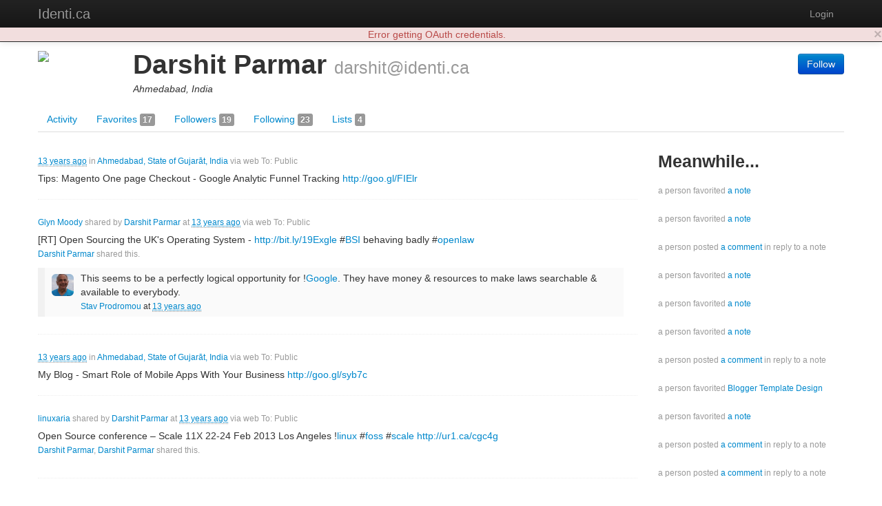

--- FILE ---
content_type: text/html; charset=utf-8
request_url: https://identi.ca/darshit
body_size: 35083
content:
<!DOCTYPE html><html lang="en"><head><meta http-equiv="Content-Type" content="text/html; charset=UTF-8"><meta charset="utf-8"><title>Darshit Parmar - Identi.ca</title><meta name="viewport" content="width=device-width, initial-scale=1.0"><link href="//maxcdn.bootstrapcdn.com/twitter-bootstrap/2.3.2/css/bootstrap-combined.no-icons.min.css" rel="stylesheet" integrity="sha384-nITPVmSN/64KqhfcWtEJQwuzHIHqSgbSPmp74MISiB8zab+d6ThLyqTpw8bYMBqY" crossorigin="anonymous"><link href="//cdnjs.cloudflare.com/ajax/libs/font-awesome/4.7.0/css/font-awesome.min.css" rel="stylesheet" integrity="sha384-wvfXpqpZZVQGK6TAh5PVlGOfQNHSoD2xbE+QkPxCAFlNEevoEH3Sl0sibVcOQVnN" crossorigin="anonymous"><link href="//cdnjs.cloudflare.com/ajax/libs/file-uploader/3.1.1/fineuploader.css" rel="stylesheet" integrity="sha384-C1uGbpJ1NVxkJw+K28nyR5P7oWY/VD8Lx0DAsjBFkbMg5dyTRHOL9GExCfvV7b7q" crossorigin="anonymous"><link href="//cdnjs.cloudflare.com/ajax/libs/select2/3.4.1/select2.min.css" rel="stylesheet" integrity="sha384-t087KIbF6xNxaqAXujy7+OhZdVNxg+hOPvSnopWEydtBFKWmlbnxx5GT/BFlu1hv" crossorigin="anonymous"><link href="/stylesheet/bootstrap-wysihtml5.css" rel="stylesheet"><link href="/stylesheet/bootstrap-lightbox.min.css" rel="stylesheet"><!-- Finally, our own override sheet--><link href="/stylesheet/pumpio.css" rel="stylesheet"><!--[if lt IE 9]><script src="http://html5shim.googlecode.com/svn/trunk/html5.js"></script><![endif]--></head><body><div class="navbar navbar-inverse navbar-fixed-top"><div class="navbar-inner"><div class="container"><a data-toggle="collapse" data-target=".nav-collapse" href="#" class="btn btn-navbar"><span class="fa fa-bars"></span></a><a href="/" class="brand">Identi.ca</a><div class="nav-collapse collapse"><ul class="nav pull-right"><li><a id="login" href="/main/login">Login</a></li></ul></div></div></div></div><div class="container"><div id="content"><div class="user user-activities"><div class="row"><div class="span12"><div id="profile-block" data-profile-id="acct:darshit@identi.ca" class="media h-card"><span class="pull-left"><img src="http://avatar3.status.net/i/identica/626760-96-20120224104529.jpeg" width="128" height="128" class="img-rounded media-object u-photo"></span><div class="media-body"><div class="pull-right"><div class="person-responses"><p><a href="/main/login" class="btn btn-primary save-continue-to">Follow</a></p></div></div><h1 class="media-header"><span class="p-name">Darshit Parmar</span> <small class="p-nickname">darshit@identi.ca</small></h1><p class="location p-locality">Ahmedabad, India</p><!-- a.u-url(href="HOME PAGE")= TODO: HOME PAGE HERE--></div></div></div></div><div class="row"><div class="span12"><ul class="nav nav-tabs"><li><a href="/darshit">Activity </a></li><li><a href="/darshit/favorites">Favorites <span class="label">17</span></a></li><li><a href="/darshit/followers">Followers <span class="label">19</span></a></li><li><a href="/darshit/following">Following <span class="label">23</span></a></li><li><a href="/darshit/lists">Lists <span class="label">4</span></a></li></ul></div></div><div class="row"><div id="user-content" class="span12"><div id="user-content-activities" class="row activities user-content"><div class="span9"><ul id="major-stream" class="media-list"><li data-activity-id="tag:identi.ca,2008-07:post:101335080" class="media activity major headless"><div class="media-body"><p class="muted"><small><a href="http://identi.ca/notice/101335080"><abbr title="2013-06-20T14:47:34+00:00" class="easydate">2013-06-20T14:47:34+00:00</abbr></a> in <a href="http://www.geonames.org/1279233">Ahmedabad, State of Gujarāt, India</a> via <span>web</span> To: Public</small></p><div class="activity-content">Tips: Magento One page Checkout - Google Analytic Funnel Tracking <a href="http://goo.gl/FIElr" title="http://goo.gl/FIElr" rel="nofollow external">http://goo.gl/FIElr</a></div><div class="replies"></div></div></li><li data-activity-id="tag:identi.ca,2008-07:post:101335073" class="media activity major headless"><div class="media-body"><p class="muted"><small><a href="https://identi.ca/glynmoody">Glyn Moody</a> shared by <a href="https://identi.ca/darshit">Darshit Parmar</a> at <a href="http://identi.ca/notice/101191066"><abbr title="2013-06-20T14:45:41+00:00" class="easydate">2013-06-20T14:45:41+00:00</abbr></a> via <span>web</span> To: Public</small></p><div class="activity-content">[RT] Open Sourcing the UK's Operating System - <a href="http://bit.ly/19Exgle" title="http://bit.ly/19Exgle" rel="nofollow external">http://bit.ly/19Exgle</a> #<span class="tag"><a href="http://identi.ca/tag/bsi" rel="tag">BSI</a></span> behaving badly #<span class="tag"><a href="http://identi.ca/tag/openlaw" rel="tag">openlaw</a></span></div><p class="muted"><small><a href="https://identi.ca/darshit">Darshit Parmar</a> shared this.</small></p><div class="replies"><div data-activity-id="http://identi.ca/notice/101191191" class="media reply"><a href="#" class="pull-left"><img src="https://identi.ca/uploads/stav/2013/10/19/eRvJ4g_thumb.jpg" width="32" height="32" class="img-rounded media-object"></a><div class="media-body">This seems to be a perfectly logical opportunity for !<span class="vcard"><a href="http://identi.ca/group/226/id" class="url" title="Google (google)"><span class="fn nickname group">Google</span></a></span>. They have money &amp; resources to  make laws searchable &amp; available to everybody.<p><small><a href="https://identi.ca/stav">Stav Prodromou</a> at <a href="http://identi.ca/notice/101191191"><abbr title="2013-06-04T16:20:08+00:00" class="easydate">2013-06-04T16:20:08+00:00</abbr></a></small></p></div></div></div></div></li><li data-activity-id="tag:identi.ca,2008-07:post:101335066" class="media activity major headless"><div class="media-body"><p class="muted"><small><a href="http://identi.ca/notice/101335066"><abbr title="2013-06-20T14:43:52+00:00" class="easydate">2013-06-20T14:43:52+00:00</abbr></a> in <a href="http://www.geonames.org/1279233">Ahmedabad, State of Gujarāt, India</a> via <span>web</span> To: Public</small></p><div class="activity-content">My Blog - Smart Role of Mobile Apps With Your Business <a href="http://goo.gl/syb7c" title="http://goo.gl/syb7c" rel="nofollow external">http://goo.gl/syb7c</a></div><div class="replies"></div></div></li><li data-activity-id="tag:identi.ca,2008-07:post:98907930" class="media activity major headless"><div class="media-body"><p class="muted"><small><a href="https://identi.ca/linuxaria">linuxaria</a> shared by <a href="https://identi.ca/darshit">Darshit Parmar</a> at <a href="http://identi.ca/notice/98903375"><abbr title="2013-01-09T07:36:48+00:00" class="easydate">2013-01-09T07:36:48+00:00</abbr></a> via <span>web</span> To: Public</small></p><div class="activity-content">Open Source conference – Scale 11X 22-24 Feb 2013 Los Angeles !<span class="vcard"><a href="http://identi.ca/group/56/id" class="url" title="Linux (linux)"><span class="fn nickname group">linux</span></a></span> #<span class="tag"><a href="http://identi.ca/tag/foss" rel="tag">foss</a></span> #<span class="tag"><a href="http://identi.ca/tag/scale" rel="tag">scale</a></span> <a href="http://ur1.ca/cgc4g" title="http://linuxaria.com/article/open-source-conference-scale-11x?lang=en" rel="nofollow external">http://ur1.ca/cgc4g</a></div><p class="muted"><small><a href="https://identi.ca/darshit">Darshit Parmar</a>, <a href="https://identi.ca/darshit">Darshit Parmar</a> shared this.</small></p><div class="replies"></div></div></li><li data-activity-id="tag:identi.ca,2008-07:post:98907861" class="media activity major headless"><div class="media-body"><p class="muted"><small><a href="https://identi.ca/corewarrior">Sam Williams</a> shared by <a href="https://identi.ca/darshit">Darshit Parmar</a> at <a href="http://identi.ca/notice/98906592"><abbr title="2013-01-09T07:30:22+00:00" class="easydate">2013-01-09T07:30:22+00:00</abbr></a> via <span>web</span> To: Public</small></p><div class="activity-content">Happy Birthday to Professor Steven Hawking a true inspiration! <a href="http://goo.gl/wB6WL" title="http://goo.gl/wB6WL" rel="nofollow external">http://goo.gl/wB6WL</a> #<span class="tag"><a href="http://identi.ca/tag/science" rel="tag">science</a></span></div><p class="muted"><small><a href="https://identi.ca/gryps75">gryps75</a>, <a href="https://identi.ca/gryps75">gryps75</a>, <a href="https://identi.ca/darshit">Darshit Parmar</a>, <a href="https://identi.ca/darshit">Darshit Parmar</a> and 4 others shared this.</small></p><div class="replies"></div></div></li><li data-activity-id="tag:identi.ca,2013-01-09:post:http://identi.ca/notice/98907852" class="media activity major headless"><div class="media-body"><p class="muted"><small><a href="http://identi.ca/notice/98907852"><abbr title="2013-01-09T07:29:52+00:00" class="easydate">2013-01-09T07:29:52+00:00</abbr></a> in <a href="http://www.geonames.org/1279233">Ahmedabad, State of Gujarāt, India</a> To: <a href=http://identi.ca/group/60/id><!-- #{object.id}-->a(n) person</a>, Public</small></p><div class="activity-content">Crying doesn't mean you're weak. Since birth it's been a sign that you're alive. !<span class="vcard"><a href="http://identi.ca/group/60/id" class="url" title="quotes (q)"><span class="fn nickname group">q</span></a></span></div><div class="replies"></div></div></li><li data-activity-id="tag:identi.ca,2012-12-13:post:http://identi.ca/notice/98444273" class="media activity major headless"><div class="media-body"><p class="muted"><small><a href="http://identi.ca/notice/98444273"><abbr title="2012-12-13T17:44:44+00:00" class="easydate">2012-12-13T17:44:44+00:00</abbr></a> in <a href="http://www.geonames.org/5270249">Saint Francis, Wisconsin, United States</a> To: <a href=http://identi.ca/group/60/id><!-- #{object.id}-->a(n) person</a>, Public</small></p><div class="activity-content">Go to Heaven for the climate, Hell for the company.  !<span class="vcard"><a href="http://identi.ca/group/60/id" class="url" title="quotes (q)"><span class="fn nickname group">q</span></a></span></div><div class="replies"></div></div></li><li data-activity-id="tag:identi.ca,2008-07:post:98328114" class="media activity major headless"><div class="media-body"><h4 class="media-heading">投票: Which desktop manager do you like the best? http://identi.ca/url/74459218</h4><p class="muted"><small><a href="https://identi.ca/taishiuchiyama">T.U.</a> shared by <a href="https://identi.ca/darshit">Darshit Parmar</a> at <a href="http://identi.ca/main/poll/b4e5d511-e557-4a6f-b500-1f382961ddf2"><abbr title="2012-12-07T19:28:44+00:00" class="easydate">2012-12-07T19:28:44+00:00</abbr></a> via <span>web</span> To: Public</small></p><div class="activity-content"></div><p class="muted"><small><a href="https://identi.ca/iosephusiacomus"><!-- #{object.id}-->a(n) person</a>, <a href="https://identi.ca/hgfernan">Hilton Garcia Fernandes</a> likes this.</small></p><p class="muted"><small><a href="https://identi.ca/grimjfoot">Daniele Micci</a>, <a href="https://identi.ca/grimjfoot">Daniele Micci</a>, <a href="https://identi.ca/iosephusiacomus"><!-- #{object.id}-->a(n) person</a>, <a href="https://identi.ca/iosephusiacomus"><!-- #{object.id}-->a(n) person</a> and 10 others shared this.</small></p><div class="replies"><a href="#" class="show-all-replies">Show all 141 replies</a><div data-activity-id="http://identi.ca/main/poll/response/e63475dc-fba0-4855-bbdf-9240aba36ba6" class="media reply"><a href="#" class="pull-left"><img src="http://avatar3.status.net/i/identica/268163-96-20101013020041.jpeg" width="32" height="32" class="img-rounded media-object"></a><div class="media-body"><p><small><a href="https://identi.ca/cgludp">Comunidad GNU Linux</a> at <a href="http://identi.ca/main/poll/response/e63475dc-fba0-4855-bbdf-9240aba36ba6"><abbr title="2012-12-12T21:59:14+00:00" class="easydate">2012-12-12T21:59:14+00:00</abbr></a></small></p></div></div><div data-activity-id="http://identi.ca/main/poll/response/a29fc7ab-056c-4e03-b432-cff4730ecaec" class="media reply"><a href="#" class="pull-left"><img src="https://identi.ca/uploads/fgclaramonte/2016/8/23/LEFrGw_thumb.png" width="32" height="32" class="img-rounded media-object"></a><div class="media-body"><p><small><a href="https://identi.ca/fgclaramonte">Francisco M García Claramonte</a> at <a href="http://identi.ca/main/poll/response/a29fc7ab-056c-4e03-b432-cff4730ecaec"><abbr title="2012-12-12T22:02:38+00:00" class="easydate">2012-12-12T22:02:38+00:00</abbr></a></small></p></div></div><div data-activity-id="http://identi.ca/main/poll/response/57fd316a-18eb-4501-bf31-cda85df1cc45" class="media reply"><a href="#" class="pull-left"><img src="http://avatar3.status.net/i/identica/10561-96-20080705142954.png" width="32" height="32" class="img-rounded media-object"></a><div class="media-body"><p><small><a href="https://identi.ca/thep">Theppitak Karoonboonyanan</a> at <a href="http://identi.ca/main/poll/response/57fd316a-18eb-4501-bf31-cda85df1cc45"><abbr title="2012-12-13T06:08:39+00:00" class="easydate">2012-12-13T06:08:39+00:00</abbr></a></small></p></div></div><div data-activity-id="http://identi.ca/main/poll/response/3e592e96-445e-4965-bd29-efd7cce2aec8" class="media reply"><a href="#" class="pull-left"><img src="http://avatar3.status.net/i/identica/474872-96-20120626094511.jpeg" width="32" height="32" class="img-rounded media-object"></a><div class="media-body"><p><small><a href="https://identi.ca/plrang">Phototric</a> at <a href="http://identi.ca/main/poll/response/3e592e96-445e-4965-bd29-efd7cce2aec8"><abbr title="2012-12-13T07:14:27+00:00" class="easydate">2012-12-13T07:14:27+00:00</abbr></a></small></p></div></div></div></div></li><li data-activity-id="tag:identi.ca,2012-12-07:post:http://identi.ca/main/poll/response/ff6fa59f-cea6-44ed-8629-64b820459a06" class="media activity major headless"><div class="media-body"><h4 class="media-heading">voted for "KDE"</h4><p class="muted"><small><a href="http://identi.ca/main/poll/response/ff6fa59f-cea6-44ed-8629-64b820459a06"><abbr title="2012-12-07T19:28:37+00:00" class="easydate">2012-12-07T19:28:37+00:00</abbr></a> To: <a href=https://identi.ca/taishiuchiyama>T.U.</a>, <a href=http://identi.ca/group/56/id><!-- #{object.id}-->a(n) person</a>, Public</small></p><div class="activity-content"></div><div class="replies"></div></div></li><li data-activity-id="tag:identi.ca,2008-07:post:98286383" class="media activity major headless"><div class="media-body"><p class="muted"><small><a href="https://identi.ca/kesara">Kesara</a> shared by <a href="https://identi.ca/darshit">Darshit Parmar</a> at <a href="http://identi.ca/notice/98132342"><abbr title="2012-12-05T18:09:00+00:00" class="easydate">2012-12-05T18:09:00+00:00</abbr></a> via <span>web</span> To: Public</small></p><div class="activity-content">#<span class="tag"><a href="http://identi.ca/tag/google" rel="tag">Google</a></span> competitor #<span class="tag"><a href="http://identi.ca/tag/duckduckgo" rel="tag">DuckDuckGo</a></span> says it's getting shut out <a href="http://ur1.ca/bjn2z" title="http://www.reuters.com/article/2012/11/22/net-us-google-duckduckgo-idUSBRE8AL00I20121122" rel="nofollow external">http://ur1.ca/bjn2z</a> !<span class="vcard"><a href="http://identi.ca/group/19196/id" class="url" title="DuckDuckGo (duckduckgo)"><span class="fn nickname group">duckduckgo</span></a></span></div><p class="muted"><small><a href="https://identi.ca/darshit">Darshit Parmar</a>, <a href="https://identi.ca/darshit">Darshit Parmar</a>, <a href="https://identi.ca/drazraeltod">Dr. Azrael Tod</a>, <a href="https://identi.ca/drazraeltod">Dr. Azrael Tod</a> and 4 others shared this.</small></p><div class="replies"><div data-activity-id="http://identi.ca/notice/98139076" class="media reply"><a href="#" class="pull-left"><img src="https://identi.ca/uploads/demuxer/2014/11/25/_MMgpQ_thumb.jpg" width="32" height="32" class="img-rounded media-object"></a><div class="media-body">!<span class="vcard"><a href="http://identi.ca/group/226/id" class="url" title="Google (google)"><span class="fn nickname group">Google</span></a></span> vs. !<span class="vcard"><a href="http://identi.ca/group/19196/id" class="url" title="DuckDuckGo (duckduckgo)"><span class="fn nickname group">DuckDuckGo</span></a></span> <a href="http://rod.gs/rKm" title="http://rod.gs/rKm" rel="nofollow external">http://rod.gs/rKm</a> &lt;- The Battle begins :s<p><small><a href="https://identi.ca/demuxer">Demuxer blogspot.com</a> at <a href="http://identi.ca/notice/98139076"><abbr title="2012-11-28T21:14:43+00:00" class="easydate">2012-11-28T21:14:43+00:00</abbr></a></small></p></div></div></div></div></li><li data-activity-id="tag:identi.ca,2008-07:post:98286381" class="media activity major headless"><div class="media-body"><p class="muted"><small><a href="https://identi.ca/stav">Stav Prodromou</a> shared by <a href="https://identi.ca/darshit">Darshit Parmar</a> at <a href="http://identi.ca/notice/98229868"><abbr title="2012-12-05T18:08:51+00:00" class="easydate">2012-12-05T18:08:51+00:00</abbr></a> via <span>web</span> To: Public</small></p><div class="activity-content">!<span class="vcard"><a href="http://identi.ca/group/226/id" class="url" title="Google (google)"><span class="fn nickname group">Google</span></a></span>’s acquisition of #<span class="tag"><a href="http://identi.ca/tag/bufferbox" rel="tag">BufferBox</a></span> could mean never waiting for the delivery man again <a href="http://identi.ca/url/74399867" title="http://venturebeat.com/2012/11/30/googles-acquisition-of-bufferbox-could-mean-never-waiting-for-the-delivery-man-again/#yov0Z1E8QU1mpqRf.99" rel="nofollow external">http://identi.ca/url/74399867</a></div><p class="muted"><small><a href="https://identi.ca/darshit">Darshit Parmar</a>, <a href="https://identi.ca/darshit">Darshit Parmar</a> shared this.</small></p><div class="replies"></div></div></li><li data-activity-id="tag:identi.ca,2008-07:post:98286312" class="media activity major headless"><div class="media-body"><p class="muted"><small><a href="https://identi.ca/pete">Pete Daniels</a> shared by <a href="https://identi.ca/darshit">Darshit Parmar</a> at <a href="http://identi.ca/notice/98186469"><abbr title="2012-12-05T18:05:15+00:00" class="easydate">2012-12-05T18:05:15+00:00</abbr></a> via <span>web</span> To: Public</small></p><div class="activity-content">&quot;Winners win and losers have meetings.&quot; -Ozzie Guillen !<span class="vcard"><a href="http://identi.ca/group/319/id" class="url" title="Major League Baseball (baseball)"><span class="fn nickname group">baseball</span></a></span> !<span class="vcard"><a href="http://identi.ca/group/60/id" class="url" title="quotes (q)"><span class="fn nickname group">q</span></a></span></div><p class="muted"><small><a href="https://identi.ca/darshit">Darshit Parmar</a>, <a href="https://identi.ca/darshit">Darshit Parmar</a> shared this.</small></p><div class="replies"></div></div></li><li data-activity-id="tag:identi.ca,2008-07:post:98286295" class="media activity major headless"><div class="media-body"><p class="muted"><small><a href="https://identi.ca/rysiek">Michał Andrzej Woźniak</a> shared by <a href="https://identi.ca/darshit">Darshit Parmar</a> at <a href="http://identi.ca/notice/98284299"><abbr title="2012-12-05T18:04:24+00:00" class="easydate">2012-12-05T18:04:24+00:00</abbr></a> via <span>web</span> To: Public</small></p><div class="activity-content">[in Egypt] &quot;You don't hold your smartphone against the police and it protects you, this doesn't happen&quot; !<span class="vcard"><a href="http://identi.ca/group/60/id" class="url" title="quotes (q)"><span class="fn nickname group">q</span></a></span> @sarrahsworld #<span class="tag"><a href="http://identi.ca/tag/blog4dem" rel="tag">blog4dem</a></span></div><p class="muted"><small><a href="https://identi.ca/darshit">Darshit Parmar</a>, <a href="https://identi.ca/darshit">Darshit Parmar</a> shared this.</small></p><div class="replies"></div></div></li><li data-activity-id="tag:identi.ca,2008-07:post:98286273" class="media activity major headless"><div class="media-body"><p class="muted"><small><a href="https://identi.ca/webatou">Monique Brunel</a> shared by <a href="https://identi.ca/darshit">Darshit Parmar</a> at <a href="http://identi.ca/notice/98258370"><abbr title="2012-12-05T18:03:42+00:00" class="easydate">2012-12-05T18:03:42+00:00</abbr></a> via <span>web</span> To: Public</small></p><div class="activity-content">Compiler !<span class="vcard"><a href="http://identi.ca/group/70/id" class="url" title="Firefox (firefox)"><span class="fn nickname group">Firefox</span></a></span> OS en version desktop sur une !<span class="vcard"><a href="http://identi.ca/group/8/id" class="url" title="Ubuntu users (ubuntu)"><span class="fn nickname group">Ubuntu</span></a></span> <a href="http://ur1.ca/btb8l" title="http://www.chevrel.org/carnet/?post/2012/12/04/Compiler-Firefox-OS-en-version-desktop-sur-une-Ubuntu" rel="nofollow external">http://ur1.ca/btb8l</a> par @pascalchevrel #<span class="tag"><a href="http://identi.ca/tag/firefoxos" rel="tag">FirefoxOS</a></span></div><p class="muted"><small><a href="https://identi.ca/darshit">Darshit Parmar</a>, <a href="https://identi.ca/darshit">Darshit Parmar</a>, <a href="https://identi.ca/maximemdotnet">maxim&lt;em&gt;</a>, <a href="https://identi.ca/maximemdotnet">maxim&lt;em&gt;</a> shared this.</small></p><div class="replies"></div></div></li><li data-activity-id="tag:identi.ca,2008-07:post:98286266" class="media activity major headless"><div class="media-body"><p class="muted"><small><a href="https://identi.ca/kesara">Kesara</a> shared by <a href="https://identi.ca/darshit">Darshit Parmar</a> at <a href="http://identi.ca/notice/98265768"><abbr title="2012-12-05T18:03:20+00:00" class="easydate">2012-12-05T18:03:20+00:00</abbr></a> via <span>web</span> To: Public</small></p><div class="activity-content">!<span class="vcard"><a href="http://identi.ca/group/56/id" class="url" title="Linux (linux)"><span class="fn nickname group">Linux</span></a></span> Tips: The Misunderstood df Command | <a href="http://Linux.com/" title="http://Linux.com/" rel="nofollow external">Linux.com</a> - <a href="http://ur1.ca/btuqv" title="http://www.linux.com/learn/docs/675631-linux-tips-the-misunderstood-df-command" rel="nofollow external">http://ur1.ca/btuqv</a> !<span class="vcard"><a href="http://identi.ca/group/4617/id" class="url" title="Free &amp; Open Source Software (foss)"><span class="fn nickname group">foss</span></a></span></div><p class="muted"><small><a href="https://identi.ca/cyberpress">Florian Hochstetter</a> likes this.</small></p><p class="muted"><small><a href="https://identi.ca/fayazbhai">Fayaz Yusuf Khan</a>, <a href="https://identi.ca/fayazbhai">Fayaz Yusuf Khan</a>, <a href="https://identi.ca/darshit">Darshit Parmar</a>, <a href="https://identi.ca/darshit">Darshit Parmar</a> shared this.</small></p><div class="replies"></div></div></li><li data-activity-id="tag:identi.ca,2008-07:post:98232802" class="media activity major headless"><div class="media-body"><p class="muted"><small><a href="http://status.vibrance.org/notice/9201"><abbr title="2012-12-03T05:39:42+00:00" class="easydate">2012-12-03T05:39:42+00:00</abbr></a> via <span>web</span> To: Public</small></p><div class="activity-content">#<span class="tag"><a href="http://status.vibrance.org/tag/google" rel="tag">Google</a></span> to test mystery #<span class="tag"><a href="http://status.vibrance.org/tag/device" rel="tag">device</a></span> in employees’ homes <a href="http://goo.gl/uoqai" title="http://mashable.com/2012/02/06/google-mystery-entertainment-device/" rel="nofollow external">http://goo.gl/uoqai</a> !<span class="vcard"><a href="http://identi.ca/group/226/id" class="url" title="Google (google)"><span class="fn nickname">google</span></a></span> !<span class="vcard"><a href="http://identi.ca/group/372/id" class="url" title="Technology Group (tech)"><span class="fn nickname">tech</span></a></span></div><div class="replies"></div></div></li><li data-activity-id="tag:identi.ca,2012-12-03:post:http://identi.ca/notice/98232799" class="media activity major headless"><div class="media-body"><p class="muted"><small><a href="http://identi.ca/notice/98232799"><abbr title="2012-12-03T05:39:28+00:00" class="easydate">2012-12-03T05:39:28+00:00</abbr></a> in <a href="http://www.geonames.org/1279233">Ahmedabad, State of Gujarāt, India</a> To: <a href=http://identi.ca/group/372/id><!-- #{object.id}-->a(n) person</a>, Public</small></p><div class="activity-content">Japan 'falls behind' in technology innovation <a href="http://goo.gl/wueJ1" title="http://goo.gl/wueJ1" rel="nofollow external">http://goo.gl/wueJ1</a> !<span class="vcard"><a href="http://identi.ca/group/372/id" class="url" title="Technology Group (tech)"><span class="fn nickname group">tech</span></a></span></div><p class="muted"><small><a href="https://identi.ca/censorednewsnow">censorednewsnow.com</a>, <a href="https://identi.ca/censorednewsnow">censorednewsnow.com</a> shared this.</small></p><div class="replies"></div></div></li><li data-activity-id="tag:identi.ca,2012-12-03:post:http://identi.ca/notice/98232766" class="media activity major headless"><div class="media-body"><p class="muted"><small><a href="http://identi.ca/notice/98232766"><abbr title="2012-12-03T05:37:42+00:00" class="easydate">2012-12-03T05:37:42+00:00</abbr></a> in <a href="http://www.geonames.org/1279233">Ahmedabad, State of Gujarāt, India</a> To: Public</small></p><div class="activity-content">N.Korea Tried to Import Foreign Missile Technology  <a href="http://goo.gl/FdF0Q" title="http://goo.gl/FdF0Q" rel="nofollow external">http://goo.gl/FdF0Q</a></div><div class="replies"></div></div></li><li data-activity-id="tag:identi.ca,2012-12-03:post:http://identi.ca/notice/98232749" class="media activity major headless"><div class="media-body"><p class="muted"><small><a href="http://identi.ca/notice/98232749"><abbr title="2012-12-03T05:36:04+00:00" class="easydate">2012-12-03T05:36:04+00:00</abbr></a> in <a href="http://www.geonames.org/1279233">Ahmedabad, State of Gujarāt, India</a> To: Public</small></p><div class="activity-content">Web 2.0 Is Everywhere, Except in the Productivity Statistics  <a href="http://goo.gl/L5FPZ" title="http://goo.gl/L5FPZ" rel="nofollow external">http://goo.gl/L5FPZ</a></div><div class="replies"></div></div></li><li data-activity-id="tag:identi.ca,2012-12-03:post:http://identi.ca/notice/98232722" class="media activity major headless"><div class="media-body"><p class="muted"><small><a href="http://identi.ca/notice/98232722"><abbr title="2012-12-03T05:34:50+00:00" class="easydate">2012-12-03T05:34:50+00:00</abbr></a> in <a href="http://www.geonames.org/1279233">Ahmedabad, State of Gujarāt, India</a> To: Public</small></p><div class="activity-content">Why is WordPress a Versatile CMS? <a href="http://goo.gl/57kDS" title="http://goo.gl/57kDS" rel="nofollow external">goo.gl/57kDS</a></div><div class="replies"></div></div></li></ul></div><div id="sidebar" class="span3"><h3>Meanwhile...</h3><ul id="minor-stream" class="media-list"><li headless data-activity-id="tag:identi.ca,2012-12-02:favor:626760:98223629:2012-12-02T18:51:51+00:00" class="media activity minor"><div class="media-body muted"><small>a person favorited <a href='http://identi.ca/notice/98223629'>a note</a></small></div></li><li headless data-activity-id="tag:identi.ca,2012-07-17:favor:626760:95402940:2012-07-17T13:23:04+00:00" class="media activity minor"><div class="media-body muted"><small>a person favorited <a href='http://identi.ca/notice/95402940'>a note</a></small></div></li><li headless data-activity-id="tag:identi.ca,2012-07-05:post:http://identi.ca/notice/95175164" class="media activity minor"><div class="media-body muted"><small>a person posted <a href='http://identi.ca/notice/95175164'>a comment</a> in reply to a note</small></div></li><li headless data-activity-id="tag:identi.ca,2012-04-14:favor:626760:92722489:2012-04-14T04:35:34+00:00" class="media activity minor"><div class="media-body muted"><small>a person favorited <a href='http://identi.ca/notice/92722489'>a note</a></small></div></li><li headless data-activity-id="tag:identi.ca,2012-04-05:favor:626760:92470858:2012-04-05T06:30:43+00:00" class="media activity minor"><div class="media-body muted"><small>a person favorited <a href='http://identi.ca/notice/92470858'>a note</a></small></div></li><li headless data-activity-id="tag:identi.ca,2012-03-25:favor:626760:92016239:2012-03-25T07:43:32+00:00" class="media activity minor"><div class="media-body muted"><small>a person favorited <a href='http://identi.ca/notice/92016239'>a note</a></small></div></li><li headless data-activity-id="tag:identi.ca,2012-03-25:post:http://identi.ca/notice/92169193" class="media activity minor"><div class="media-body muted"><small>a person posted <a href='http://identi.ca/notice/92169193'>a comment</a> in reply to a note</small></div></li><li headless data-activity-id="tag:identi.ca,2012-03-25:favor:626760:92169107:2012-03-25T07:23:37+00:00" class="media activity minor"><div class="media-body muted"><small>a person favorited <a href='http://identi.ca/bookmark/71dc7844-95ab-4558-912d-26ab0f56e90c'>Blogger Template Design</a></small></div></li><li headless data-activity-id="tag:identi.ca,2012-03-23:favor:626760:92111060:2012-03-23T20:40:33+00:00" class="media activity minor"><div class="media-body muted"><small>a person favorited <a href='http://identi.ca/notice/92111060'>a note</a></small></div></li><li headless data-activity-id="tag:identi.ca,2012-03-23:post:http://identi.ca/notice/92131555" class="media activity minor"><div class="media-body muted"><small>a person posted <a href='http://identi.ca/notice/92131555'>a comment</a> in reply to a note</small></div></li><li headless data-activity-id="tag:identi.ca,2012-03-22:post:http://identi.ca/notice/92100452" class="media activity minor"><div class="media-body muted"><small>a person posted <a href='http://identi.ca/notice/92100452'>a comment</a> in reply to a note</small></div></li><li headless data-activity-id="tag:identi.ca,2012-03-22:favor:626760:92099846:2012-03-22T19:58:29+00:00" class="media activity minor"><div class="media-body muted"><small>a person favorited <a href='http://identi.ca/notice/92099846'>a note</a></small></div></li><li headless data-activity-id="tag:identi.ca,2012-03-17:favor:626760:91959961:2012-03-17T21:14:37+00:00" class="media activity minor"><div class="media-body muted"><small>a person favorited <a href='http://identi.ca/notice/91959961'>a note</a></small></div></li><li headless data-activity-id="tag:identi.ca,2012-03-15:favor:626760:91869504:2012-03-15T03:33:53+00:00" class="media activity minor"><div class="media-body muted"><small>a person favorited <a href='http://identi.ca/notice/91869504'>a note</a></small></div></li><li headless data-activity-id="tag:identi.ca,2012-03-14:favor:626760:91842493:2012-03-14T09:41:32+00:00" class="media activity minor"><div class="media-body muted"><small>a person favorited <a href='http://identi.ca/notice/91842493'>a note</a></small></div></li><li headless data-activity-id="tag:identi.ca,2012-03-14:post:http://identi.ca/notice/91862485" class="media activity minor"><div class="media-body muted"><small>a person posted <a href='http://identi.ca/notice/91862485'>a comment</a> in reply to a note</small></div></li><li headless data-activity-id="tag:identi.ca,2012-03-13:post:http://identi.ca/notice/91814713" class="media activity minor"><div class="media-body muted"><small>a person posted <a href='http://identi.ca/notice/91814713'>a comment</a> in reply to a note</small></div></li><li headless data-activity-id="tag:identi.ca,2012-03-12:post:http://identi.ca/notice/91804156" class="media activity minor"><div class="media-body muted"><small>a person posted <a href='http://identi.ca/notice/91804156'>a comment</a> in reply to a note</small></div></li><li headless data-activity-id="tag:identi.ca,2012-03-12:post:http://identi.ca/notice/91803356" class="media activity minor"><div class="media-body muted"><small>a person posted <a href='http://identi.ca/notice/91803356'>a comment</a> in reply to a note</small></div></li><li headless data-activity-id="tag:identi.ca,2012-03-12:post:http://identi.ca/notice/91803295" class="media activity minor"><div class="media-body muted"><small>a person posted <a href='http://identi.ca/notice/91803295'>a comment</a> in reply to a note</small></div></li></ul></div></div></div></div></div></div><hr><footer><p><b>Identi.ca </b>brought to you by <a href="http://e14n.com/">E14N</a>. </p><p><a href="http://pump.io/">pump.io</a> available under the Apache License 2.0.</p><p><a href="/javascript/about.html" data-jslicense="1" data-bypass>JavaScript license information</a></p></footer></div><script src="//ajax.googleapis.com/ajax/libs/jquery/1.10.2/jquery.min.js" integrity="sha384-aBL3Lzi6c9LNDGvpHkZrrm3ZVsIwohDD7CDozL0pk8FwCrfmV7H9w8j3L7ikEv6h" crossorigin="anonymous"></script><script src="//cdnjs.cloudflare.com/ajax/libs/twitter-bootstrap/2.3.2/js/bootstrap.min.js" integrity="sha384-7sVK908dLMjOwvGD47EHg9cxk32sTpllx4Qqg0vzxEIlyBSsK9UauzrqZl8SPP0+" crossorigin="anonymous"></script><script src="//cdnjs.cloudflare.com/ajax/libs/lodash.js/4.17.4/lodash.min.js" integrity="sha384-FwbQ7A+X0UT99MG4WBjhZHvU0lvi67zmsIYxAREyhabGDXt1x0jDiwi3xubEYDYw" crossorigin="anonymous"></script><script src="//cdnjs.cloudflare.com/ajax/libs/backbone.js/1.3.3/backbone-min.js" integrity="sha384-NNt9ocJfZhIg2c5PbM5G2a3tTaeXhEfqCHWHNB7htzaWKn8MwFkzVyGdzLA8QMX7" crossorigin="anonymous"></script><script src="//cdnjs.cloudflare.com/ajax/libs/spin.js/1.2.7/spin.min.js" integrity="sha384-42TRsE23GzHQqobaGq/ztrEcPEKDkg6hIb2Q5aNK1TJH9kCBPgCxjcD+V8JHyp8T" crossorigin="anonymous"></script><script src="//cdnjs.cloudflare.com/ajax/libs/file-uploader/3.1.1/jquery.fineuploader.min.js" integrity="sha384-4I5M7IeYacs/DxdNapH3ZJWHpGDurSEJauRkgBLTK6CsKl1vodNWjNeYWqScb6kv" crossorigin="anonymous"></script><script src="//cdnjs.cloudflare.com/ajax/libs/wysihtml5/0.3.0/wysihtml5.min.js" integrity="sha384-PnQt2OMXYkEzb0JokcAmMcT5g2xbk1w3l8isPt7kTZ2OHnVnC2xcxy8iUsiIet/C" crossorigin="anonymous"></script><script src="//cdnjs.cloudflare.com/ajax/libs/select2/3.4.1/select2.min.js" integrity="sha384-Bjg2cC/PBtxwe9XCP8SmjTXhPAU/u3pPvfvdQUp9cmQLY8fV2i+RAB4grzjuXOqJ" crossorigin="anonymous">       if config.sockjs</script><script src="//cdnjs.cloudflare.com/ajax/libs/sockjs-client/0.3.2/sockjs-min.js" integrity="sha384-TfTpmLAfOnzYnGyQoXfZGuCTAAZspKwo6IsvPh6oedkmD3TmDvDukGLT7pZiDwlB" crossorigin="anonymous"></script><script src="/javascript/libs/jquery.easydate-0.2.4.min.js"></script><script src="/javascript/libs/oauth.min.js"></script><script src="/javascript/libs/sha1.min.js"></script><script src="/javascript/libs/jquery-spin.js"></script><script src="/javascript/libs/bootstrap-wysihtml5.js"></script><script src="/javascript/libs/bootstrap-lightbox.min.js"></script><script src="/shared/jade-runtime.js"></script><script src="/javascript/pump.js"></script><script src="/javascript/pump/auth.js"></script><script src="/javascript/pump/model.js"></script><script src="/javascript/pump/router.js"></script><script src="/javascript/pump/socket.js"></script><script src="/javascript/pump/view.js"></script><script>/* @license magnet:?xt=urn:btih:8e4f440f4c65981c5bf93c76d35135ba5064d8b7&dn=apache-2.0.txt Apache-2.0 */
if (!Pump) {
    Pump = {};
}
if (!Pump.config) {
    Pump.config = {};
}
_.extend(Pump.config, {
    site: "Identi.ca",
    haveEmail: true,
    requireEmail: false,
    disableRegistration: true,
    canUpload: true,
    debugClient: false,
    sockjs: true,
    nicknameBlacklist: ["api","oauth","public","robots.txt","humans.txt",".well-known","sitemap.xml","favicon.ico"]
});

Pump.initialData = {"major":{"displayName":"Major activities by Darshit Parmar","objectTypes":["activity"],"url":"https://identi.ca/api/user/darshit/feed/major","links":{"first":{"href":"https://identi.ca/api/user/darshit/feed/major"},"self":{"href":"https://identi.ca/api/user/darshit/feed/major"},"prev":{"href":"https://identi.ca/api/user/darshit/feed/major?since=tag%3Aidenti.ca%2C2008-07%3Apost%3A101335080"},"next":{"href":"https://identi.ca/api/user/darshit/feed/major?before=tag%3Aidenti.ca%2C2012-12-03%3Apost%3Ahttp%3A%2F%2Fidenti.ca%2Fnotice%2F98232722"}},"items":[{"actor":{"preferredUsername":"darshit","url":"https://identi.ca/darshit","displayName":"Darshit Parmar","links":{"self":{"href":"https://identi.ca/api/user/darshit/profile"},"activity-inbox":{"href":"https://identi.ca/api/user/darshit/inbox"},"activity-outbox":{"href":"https://identi.ca/api/user/darshit/feed"}},"objectType":"person","followers":{"url":"https://identi.ca/api/user/darshit/followers"},"following":{"url":"https://identi.ca/api/user/darshit/following"},"favorites":{"url":"https://identi.ca/api/user/darshit/favorites"},"lists":{"url":"https://identi.ca/api/user/darshit/lists/person"},"status_net":{"avatarLinks":[{"url":"http://avatar3.status.net/i/identica/626760-80-20120224104529.jpeg","rel":"avatar","type":"image/jpeg","width":80,"height":80},{"url":"http://avatar3.status.net/i/identica/626760-96-20120224104529.jpeg","rel":"avatar","type":"image/jpeg","width":96,"height":96},{"url":"http://avatar3.status.net/i/identica/626760-48-20120224104529.jpeg","rel":"avatar","type":"image/jpeg","width":48,"height":48},{"url":"http://avatar3.status.net/i/identica/626760-24-20120224104529.jpeg","rel":"avatar","type":"image/jpeg","width":24,"height":24}],"profile_info":{"local_id":"626760"}},"image":{"url":"http://avatar3.status.net/i/identica/626760-96-20120224104529.jpeg","rel":"avatar","type":"image/jpeg","width":96,"height":96},"location":{"objectType":"place","position":"+23.03333+72.61667/","lat":"23.03333","lon":"72.61667","displayName":"Ahmedabad, India","url":"http://www.geonames.org/1279233"},"portablecontacts_net":{"preferredUsername":"darshit","displayName":"Darshit Parmar","addresses":{"formatted":"Ahmedabad, India"}},"upstreamDuplicates":["http://identi.ca/user/626760"],"updated":"2013-08-05T20:39:34Z","id":"acct:darshit@identi.ca"},"generator":{"displayName":"web","objectType":"application","status_net":{"source_code":"web"},"id":"tag:status.net,2009:notice-source:web"},"object":{"objectType":"note","content":"Tips: Magento One page Checkout - Google Analytic Funnel Tracking <a href=\"http://goo.gl/FIElr\" title=\"http://goo.gl/FIElr\" rel=\"nofollow external\">http://goo.gl/FIElr</a>","url":"http://identi.ca/notice/101335080","status_net":{"notice_id":"101335080"},"links":{"self":{"href":"https://identi.ca/api/note/atPPWlCLQAWLwA-bXSAPTA"}},"likes":{"url":"https://identi.ca/api/note/atPPWlCLQAWLwA-bXSAPTA/likes","totalItems":0},"replies":{"url":"https://identi.ca/api/note/atPPWlCLQAWLwA-bXSAPTA/replies","totalItems":0},"shares":{"url":"https://identi.ca/api/note/atPPWlCLQAWLwA-bXSAPTA/shares","totalItems":0},"published":"2013-06-20T14:47:34+00:00","id":"http://identi.ca/notice/101335080"},"location":{"objectType":"place","position":"+23.02579+72.58726/","lat":"23.02579","lon":"72.58726","displayName":"Ahmedabad, State of Gujarāt, India","url":"http://www.geonames.org/1279233","updated":"2013-06-29T08:56:55Z","published":"2013-06-29T08:56:55Z","links":{"self":{"href":"https://identi.ca/api/place/Mj_6knpARpKtZmtPRTIKXg"}},"likes":{"url":"https://identi.ca/api/place/Mj_6knpARpKtZmtPRTIKXg/likes"},"replies":{"url":"https://identi.ca/api/place/Mj_6knpARpKtZmtPRTIKXg/replies"},"shares":{"url":"https://identi.ca/api/place/Mj_6knpARpKtZmtPRTIKXg/shares"},"id":"https://identi.ca/api/place/Mj_6knpARpKtZmtPRTIKXg"},"to":[{"objectType":"collection","updated":"2024-12-27T19:51:41Z","links":{"self":{"href":"https://vegas.mobip.nl/api/collection?id=http%3A%2F%2Factivityschema.org%2Fcollection%2Fpublic"}},"likes":{"url":"https://vegas.mobip.nl/api/collection/likes?id=http%3A%2F%2Factivityschema.org%2Fcollection%2Fpublic"},"replies":{"url":"https://vegas.mobip.nl/api/collection/replies?id=http%3A%2F%2Factivityschema.org%2Fcollection%2Fpublic"},"shares":{"url":"https://vegas.mobip.nl/api/collection/shares?id=http%3A%2F%2Factivityschema.org%2Fcollection%2Fpublic"},"liked":false,"pump_io":{"shared":false},"displayName":"Public","id":"http://activityschema.org/collection/public"}],"status_net":{"conversation":"http://identi.ca/conversation/100151187"},"published":"2013-06-20T14:47:34+00:00","provider":{"objectType":"service","displayName":"Identi.ca","url":"http://identi.ca/","id":"http://identi.ca/"},"verb":"post","updated":"2013-07-10T18:46:33Z","content":"a person posted <a href='http://identi.ca/notice/101335080'>a note</a>","id":"tag:identi.ca,2008-07:post:101335080"},{"actor":{"preferredUsername":"darshit","url":"https://identi.ca/darshit","displayName":"Darshit Parmar","links":{"self":{"href":"https://identi.ca/api/user/darshit/profile"},"activity-inbox":{"href":"https://identi.ca/api/user/darshit/inbox"},"activity-outbox":{"href":"https://identi.ca/api/user/darshit/feed"}},"objectType":"person","followers":{"url":"https://identi.ca/api/user/darshit/followers"},"following":{"url":"https://identi.ca/api/user/darshit/following"},"favorites":{"url":"https://identi.ca/api/user/darshit/favorites"},"lists":{"url":"https://identi.ca/api/user/darshit/lists/person"},"status_net":{"avatarLinks":[{"url":"http://avatar3.status.net/i/identica/626760-80-20120224104529.jpeg","rel":"avatar","type":"image/jpeg","width":80,"height":80},{"url":"http://avatar3.status.net/i/identica/626760-96-20120224104529.jpeg","rel":"avatar","type":"image/jpeg","width":96,"height":96},{"url":"http://avatar3.status.net/i/identica/626760-48-20120224104529.jpeg","rel":"avatar","type":"image/jpeg","width":48,"height":48},{"url":"http://avatar3.status.net/i/identica/626760-24-20120224104529.jpeg","rel":"avatar","type":"image/jpeg","width":24,"height":24}],"profile_info":{"local_id":"626760"}},"image":{"url":"http://avatar3.status.net/i/identica/626760-96-20120224104529.jpeg","rel":"avatar","type":"image/jpeg","width":96,"height":96},"location":{"objectType":"place","position":"+23.03333+72.61667/","lat":"23.03333","lon":"72.61667","displayName":"Ahmedabad, India","url":"http://www.geonames.org/1279233"},"portablecontacts_net":{"preferredUsername":"darshit","displayName":"Darshit Parmar","addresses":{"formatted":"Ahmedabad, India"}},"upstreamDuplicates":["http://identi.ca/user/626760"],"updated":"2013-08-05T20:39:34Z","id":"acct:darshit@identi.ca"},"generator":{"displayName":"web","objectType":"application","status_net":{"source_code":"web"},"id":"tag:status.net,2009:notice-source:web"},"object":{"objectType":"note","content":"[RT] Open Sourcing the UK's Operating System - <a href=\"http://bit.ly/19Exgle\" title=\"http://bit.ly/19Exgle\" rel=\"nofollow external\">http://bit.ly/19Exgle</a> #<span class=\"tag\"><a href=\"http://identi.ca/tag/bsi\" rel=\"tag\">BSI</a></span> behaving badly #<span class=\"tag\"><a href=\"http://identi.ca/tag/openlaw\" rel=\"tag\">openlaw</a></span>","url":"http://identi.ca/notice/101191066","status_net":{"notice_id":"101191066"},"tags":[{"objectType":"http://activityschema.org/object/hashtag","displayName":"bsi"},{"objectType":"http://activityschema.org/object/hashtag","displayName":"openlaw"}],"links":{"self":{"href":"https://identi.ca/api/note/GzStUV1PR-Go78M7OxzFyg"}},"likes":{"url":"https://identi.ca/api/note/GzStUV1PR-Go78M7OxzFyg/likes","totalItems":0},"replies":{"url":"https://identi.ca/api/note/GzStUV1PR-Go78M7OxzFyg/replies","totalItems":1,"items":[{"objectType":"comment","content":"This seems to be a perfectly logical opportunity for !<span class=\"vcard\"><a href=\"http://identi.ca/group/226/id\" class=\"url\" title=\"Google (google)\"><span class=\"fn nickname group\">Google</span></a></span>. They have money &amp; resources to  make laws searchable &amp; available to everybody.","url":"http://identi.ca/notice/101191191","status_net":{"notice_id":"101191191"},"inReplyTo":{"objectType":"note","content":"[RT] Open Sourcing the UK's Operating System - <a href=\"http://bit.ly/19Exgle\" title=\"http://bit.ly/19Exgle\" rel=\"nofollow external\">http://bit.ly/19Exgle</a> #<span class=\"tag\"><a href=\"http://identi.ca/tag/bsi\" rel=\"tag\">BSI</a></span> behaving badly #<span class=\"tag\"><a href=\"http://identi.ca/tag/openlaw\" rel=\"tag\">openlaw</a></span>","url":"http://identi.ca/notice/101191066","status_net":{"notice_id":"101191066"},"tags":[{"objectType":"http://activityschema.org/object/hashtag","displayName":"bsi"},{"objectType":"http://activityschema.org/object/hashtag","displayName":"openlaw"}],"links":{"self":{"href":"https://identi.ca/api/note/GzStUV1PR-Go78M7OxzFyg"}},"likes":{"url":"https://identi.ca/api/note/GzStUV1PR-Go78M7OxzFyg/likes"},"replies":{"url":"https://identi.ca/api/note/GzStUV1PR-Go78M7OxzFyg/replies"},"shares":{"url":"https://identi.ca/api/note/GzStUV1PR-Go78M7OxzFyg/shares"},"published":"2013-06-04T16:04:59+00:00","author":{"preferredUsername":"glynmoody","url":"https://identi.ca/glynmoody","displayName":"Glyn Moody","links":{"self":{"href":"https://identi.ca/api/user/glynmoody/profile"},"activity-inbox":{"href":"https://identi.ca/api/user/glynmoody/inbox"},"activity-outbox":{"href":"https://identi.ca/api/user/glynmoody/feed"}},"objectType":"person","followers":{"url":"https://identi.ca/api/user/glynmoody/followers"},"following":{"url":"https://identi.ca/api/user/glynmoody/following"},"favorites":{"url":"https://identi.ca/api/user/glynmoody/favorites"},"lists":{"url":"https://identi.ca/api/user/glynmoody/lists/person","displayName":"Collections of persons for Glyn Moody","objectTypes":["collection"],"links":{"first":{"href":"https://identi.ca/api/user/glynmoody/lists/person"},"self":{"href":"https://identi.ca/api/user/glynmoody/lists/person"},"prev":{"href":"https://identi.ca/api/user/glynmoody/lists/person?since=https%3A%2F%2Fidenti.ca%2Fapi%2Fcollection%2F2FiI-AahTfu71ZHWeMQqUg"}},"author":{"id":"acct:glynmoody@identi.ca","objectType":"person"}},"status_net":{"avatarLinks":[{"url":"http://avatar3.status.net/i/identica/53223-137-20120707165017.jpeg","rel":"avatar","type":"image/jpeg","width":137,"height":137},{"url":"http://avatar3.status.net/i/identica/53223-96-20120707165017.jpeg","rel":"avatar","type":"image/jpeg","width":96,"height":96},{"url":"http://avatar3.status.net/i/identica/53223-48-20120707165017.jpeg","rel":"avatar","type":"image/jpeg","width":48,"height":48},{"url":"http://avatar3.status.net/i/identica/53223-24-20120707165017.jpeg","rel":"avatar","type":"image/jpeg","width":24,"height":24}],"profile_info":{"local_id":"53223"}},"image":{"url":"https://identi.ca/uploads/glynmoody/2014/10/29/VPkcEw_thumb.jpg","width":96,"height":96},"location":{"objectType":"place","position":"+51.50051-0.12883/","lat":"51.50051","lon":"-0.12883","displayName":"City of Westminster, United Kingdom","url":"http://www.geonames.org/2634341"},"portablecontacts_net":{"preferredUsername":"glynmoody","displayName":"Glyn Moody","note":"writer (Rebel Code), journalist, blogger, mostly GNU/Linux, open source, open content; the commons, copyright, patents and digital rights","addresses":{"formatted":"London"},"urls":[{"type":"homepage","value":"http://opendotdotdot.blogspot.com/","primary":"true"}]},"upstreamDuplicates":["http://identi.ca/user/53223"],"summary":"writer (Rebel Code), journalist, blogger, mostly GNU/Linux, open source, open content; the commons, copyright, patents and digital rights","updated":"2014-10-29T19:42:22Z","pump_io":{"fullImage":{"url":"https://identi.ca/uploads/glynmoody/2014/10/29/VPkcEw.jpg","width":176,"height":144}},"id":"acct:glynmoody@identi.ca"},"id":"http://identi.ca/notice/101191066"},"links":{"self":{"href":"https://identi.ca/api/comment/NWCFDUnJQrejJVHunlx7WA"}},"likes":{"url":"https://identi.ca/api/comment/NWCFDUnJQrejJVHunlx7WA/likes","totalItems":0},"replies":{"url":"https://identi.ca/api/comment/NWCFDUnJQrejJVHunlx7WA/replies","totalItems":1},"shares":{"url":"https://identi.ca/api/comment/NWCFDUnJQrejJVHunlx7WA/shares","totalItems":0},"published":"2013-06-04T16:20:08+00:00","author":{"preferredUsername":"stav","url":"https://identi.ca/stav","displayName":"Stav Prodromou","links":{"self":{"href":"https://identi.ca/api/user/stav/profile"},"activity-inbox":{"href":"https://identi.ca/api/user/stav/inbox"},"activity-outbox":{"href":"https://identi.ca/api/user/stav/feed"}},"objectType":"person","followers":{"url":"https://identi.ca/api/user/stav/followers"},"following":{"url":"https://identi.ca/api/user/stav/following"},"favorites":{"url":"https://identi.ca/api/user/stav/favorites"},"lists":{"url":"https://identi.ca/api/user/stav/lists/person","displayName":"Collections of persons for Stav Prodromou","objectTypes":["collection"],"links":{"first":{"href":"https://identi.ca/api/user/stav/lists/person"},"self":{"href":"https://identi.ca/api/user/stav/lists/person"},"prev":{"href":"https://identi.ca/api/user/stav/lists/person?since=https%3A%2F%2Fidenti.ca%2Fapi%2Fcollection%2FlffSXuGLTOqF9vPFDITBJA"}},"author":{"id":"acct:stav@identi.ca","objectType":"person"}},"status_net":{"avatarLinks":[{"url":"http://avatar3.status.net/i/identica/55-480-20130106061547.jpeg","rel":"avatar","type":"image/jpeg","width":480,"height":480},{"url":"http://avatar3.status.net/i/identica/55-96-20130106061548.jpeg","rel":"avatar","type":"image/jpeg","width":96,"height":96},{"url":"http://avatar3.status.net/i/identica/55-48-20130106061548.jpeg","rel":"avatar","type":"image/jpeg","width":48,"height":48},{"url":"http://avatar3.status.net/i/identica/55-24-20130106061548.jpeg","rel":"avatar","type":"image/jpeg","width":24,"height":24}],"profile_info":{"local_id":"55"}},"image":{"url":"https://identi.ca/uploads/stav/2013/10/19/eRvJ4g_thumb.jpg","width":96,"height":96},"location":{"objectType":"place","position":"+33.03699-117.29198/","lat":"33.03699","lon":"-117.29198","displayName":"San Francisco Bay Area, California, United States","url":"http://www.geonames.org/5346646"},"portablecontacts_net":{"preferredUsername":"stav","displayName":"Stav Prodromou","note":"Open microblogging service enthusiast. I ♥ identi.ca and status.net","addresses":{"formatted":"Los Altos Hills, CA 94022"},"urls":[{"type":"homepage","value":"http://about.me/prodromou","primary":"true"}]},"upstreamDuplicates":["http://identi.ca/user/55"],"summary":"Open microblogging service enthusiast. I ♥ identi.ca and pump.io. Avid major league baseball fan, especially devoted to the Oakland Athletics. Go A's!","updated":"2013-10-19T17:04:07Z","pump_io":{"fullImage":{"url":"https://identi.ca/uploads/stav/2013/10/19/eRvJ4g.jpg","width":310,"height":360}},"id":"acct:stav@identi.ca"},"id":"http://identi.ca/notice/101191191"}]},"shares":{"url":"https://identi.ca/api/note/GzStUV1PR-Go78M7OxzFyg/shares","totalItems":1,"items":[{"preferredUsername":"darshit","url":"https://identi.ca/darshit","displayName":"Darshit Parmar","links":{"self":{"href":"https://identi.ca/api/user/darshit/profile"},"activity-inbox":{"href":"https://identi.ca/api/user/darshit/inbox"},"activity-outbox":{"href":"https://identi.ca/api/user/darshit/feed"}},"objectType":"person","followers":{"url":"https://identi.ca/api/user/darshit/followers"},"following":{"url":"https://identi.ca/api/user/darshit/following"},"favorites":{"url":"https://identi.ca/api/user/darshit/favorites"},"lists":{"url":"https://identi.ca/api/user/darshit/lists/person"},"status_net":{"avatarLinks":[{"url":"http://avatar3.status.net/i/identica/626760-80-20120224104529.jpeg","rel":"avatar","type":"image/jpeg","width":80,"height":80},{"url":"http://avatar3.status.net/i/identica/626760-96-20120224104529.jpeg","rel":"avatar","type":"image/jpeg","width":96,"height":96},{"url":"http://avatar3.status.net/i/identica/626760-48-20120224104529.jpeg","rel":"avatar","type":"image/jpeg","width":48,"height":48},{"url":"http://avatar3.status.net/i/identica/626760-24-20120224104529.jpeg","rel":"avatar","type":"image/jpeg","width":24,"height":24}],"profile_info":{"local_id":"626760"}},"image":{"url":"http://avatar3.status.net/i/identica/626760-96-20120224104529.jpeg","rel":"avatar","type":"image/jpeg","width":96,"height":96},"location":{"objectType":"place","position":"+23.03333+72.61667/","lat":"23.03333","lon":"72.61667","displayName":"Ahmedabad, India","url":"http://www.geonames.org/1279233"},"portablecontacts_net":{"preferredUsername":"darshit","displayName":"Darshit Parmar","addresses":{"formatted":"Ahmedabad, India"}},"upstreamDuplicates":["http://identi.ca/user/626760"],"updated":"2013-08-05T20:39:34Z","id":"acct:darshit@identi.ca"}]},"published":"2013-06-04T16:04:59+00:00","author":{"preferredUsername":"glynmoody","url":"https://identi.ca/glynmoody","displayName":"Glyn Moody","links":{"self":{"href":"https://identi.ca/api/user/glynmoody/profile"},"activity-inbox":{"href":"https://identi.ca/api/user/glynmoody/inbox"},"activity-outbox":{"href":"https://identi.ca/api/user/glynmoody/feed"}},"objectType":"person","followers":{"url":"https://identi.ca/api/user/glynmoody/followers"},"following":{"url":"https://identi.ca/api/user/glynmoody/following"},"favorites":{"url":"https://identi.ca/api/user/glynmoody/favorites"},"lists":{"url":"https://identi.ca/api/user/glynmoody/lists/person","displayName":"Collections of persons for Glyn Moody","objectTypes":["collection"],"links":{"first":{"href":"https://identi.ca/api/user/glynmoody/lists/person"},"self":{"href":"https://identi.ca/api/user/glynmoody/lists/person"},"prev":{"href":"https://identi.ca/api/user/glynmoody/lists/person?since=https%3A%2F%2Fidenti.ca%2Fapi%2Fcollection%2F2FiI-AahTfu71ZHWeMQqUg"}},"author":{"id":"acct:glynmoody@identi.ca","objectType":"person"}},"status_net":{"avatarLinks":[{"url":"http://avatar3.status.net/i/identica/53223-137-20120707165017.jpeg","rel":"avatar","type":"image/jpeg","width":137,"height":137},{"url":"http://avatar3.status.net/i/identica/53223-96-20120707165017.jpeg","rel":"avatar","type":"image/jpeg","width":96,"height":96},{"url":"http://avatar3.status.net/i/identica/53223-48-20120707165017.jpeg","rel":"avatar","type":"image/jpeg","width":48,"height":48},{"url":"http://avatar3.status.net/i/identica/53223-24-20120707165017.jpeg","rel":"avatar","type":"image/jpeg","width":24,"height":24}],"profile_info":{"local_id":"53223"}},"image":{"url":"https://identi.ca/uploads/glynmoody/2014/10/29/VPkcEw_thumb.jpg","width":96,"height":96},"location":{"objectType":"place","position":"+51.50051-0.12883/","lat":"51.50051","lon":"-0.12883","displayName":"City of Westminster, United Kingdom","url":"http://www.geonames.org/2634341"},"portablecontacts_net":{"preferredUsername":"glynmoody","displayName":"Glyn Moody","note":"writer (Rebel Code), journalist, blogger, mostly GNU/Linux, open source, open content; the commons, copyright, patents and digital rights","addresses":{"formatted":"London"},"urls":[{"type":"homepage","value":"http://opendotdotdot.blogspot.com/","primary":"true"}]},"upstreamDuplicates":["http://identi.ca/user/53223"],"summary":"writer (Rebel Code), journalist, blogger, mostly GNU/Linux, open source, open content; the commons, copyright, patents and digital rights","updated":"2014-10-29T19:42:22Z","pump_io":{"fullImage":{"url":"https://identi.ca/uploads/glynmoody/2014/10/29/VPkcEw.jpg","width":176,"height":144}},"id":"acct:glynmoody@identi.ca"},"id":"http://identi.ca/notice/101191066"},"to":[{"objectType":"collection","updated":"2024-12-27T19:51:41Z","links":{"self":{"href":"https://vegas.mobip.nl/api/collection?id=http%3A%2F%2Factivityschema.org%2Fcollection%2Fpublic"}},"likes":{"url":"https://vegas.mobip.nl/api/collection/likes?id=http%3A%2F%2Factivityschema.org%2Fcollection%2Fpublic"},"replies":{"url":"https://vegas.mobip.nl/api/collection/replies?id=http%3A%2F%2Factivityschema.org%2Fcollection%2Fpublic"},"shares":{"url":"https://vegas.mobip.nl/api/collection/shares?id=http%3A%2F%2Factivityschema.org%2Fcollection%2Fpublic"},"liked":false,"pump_io":{"shared":false},"displayName":"Public","id":"http://activityschema.org/collection/public"}],"status_net":{"conversation":"http://identi.ca/conversation/100151180","forwardId":"http://identi.ca/notice/101191066","forwardUrl":"http://identi.ca/notice/101191066"},"published":"2013-06-20T14:45:41+00:00","provider":{"objectType":"service","displayName":"Identi.ca","url":"http://identi.ca/","id":"http://identi.ca/"},"verb":"share","updated":"2013-07-10T18:46:32Z","content":"a person shared <a href='http://identi.ca/notice/101191066'>a note</a>","id":"tag:identi.ca,2008-07:post:101335073"},{"actor":{"preferredUsername":"darshit","url":"https://identi.ca/darshit","displayName":"Darshit Parmar","links":{"self":{"href":"https://identi.ca/api/user/darshit/profile"},"activity-inbox":{"href":"https://identi.ca/api/user/darshit/inbox"},"activity-outbox":{"href":"https://identi.ca/api/user/darshit/feed"}},"objectType":"person","followers":{"url":"https://identi.ca/api/user/darshit/followers"},"following":{"url":"https://identi.ca/api/user/darshit/following"},"favorites":{"url":"https://identi.ca/api/user/darshit/favorites"},"lists":{"url":"https://identi.ca/api/user/darshit/lists/person"},"status_net":{"avatarLinks":[{"url":"http://avatar3.status.net/i/identica/626760-80-20120224104529.jpeg","rel":"avatar","type":"image/jpeg","width":80,"height":80},{"url":"http://avatar3.status.net/i/identica/626760-96-20120224104529.jpeg","rel":"avatar","type":"image/jpeg","width":96,"height":96},{"url":"http://avatar3.status.net/i/identica/626760-48-20120224104529.jpeg","rel":"avatar","type":"image/jpeg","width":48,"height":48},{"url":"http://avatar3.status.net/i/identica/626760-24-20120224104529.jpeg","rel":"avatar","type":"image/jpeg","width":24,"height":24}],"profile_info":{"local_id":"626760"}},"image":{"url":"http://avatar3.status.net/i/identica/626760-96-20120224104529.jpeg","rel":"avatar","type":"image/jpeg","width":96,"height":96},"location":{"objectType":"place","position":"+23.03333+72.61667/","lat":"23.03333","lon":"72.61667","displayName":"Ahmedabad, India","url":"http://www.geonames.org/1279233"},"portablecontacts_net":{"preferredUsername":"darshit","displayName":"Darshit Parmar","addresses":{"formatted":"Ahmedabad, India"}},"upstreamDuplicates":["http://identi.ca/user/626760"],"updated":"2013-08-05T20:39:34Z","id":"acct:darshit@identi.ca"},"generator":{"displayName":"web","objectType":"application","status_net":{"source_code":"web"},"id":"tag:status.net,2009:notice-source:web"},"object":{"objectType":"note","content":"My Blog - Smart Role of Mobile Apps With Your Business <a href=\"http://goo.gl/syb7c\" title=\"http://goo.gl/syb7c\" rel=\"nofollow external\">http://goo.gl/syb7c</a>","url":"http://identi.ca/notice/101335066","status_net":{"notice_id":"101335066"},"links":{"self":{"href":"https://identi.ca/api/note/tI5abKAJSviolazPUAh6-g"}},"likes":{"url":"https://identi.ca/api/note/tI5abKAJSviolazPUAh6-g/likes","totalItems":0},"replies":{"url":"https://identi.ca/api/note/tI5abKAJSviolazPUAh6-g/replies","totalItems":0},"shares":{"url":"https://identi.ca/api/note/tI5abKAJSviolazPUAh6-g/shares","totalItems":0},"published":"2013-06-20T14:43:52+00:00","id":"http://identi.ca/notice/101335066"},"location":{"objectType":"place","position":"+23.02579+72.58726/","lat":"23.02579","lon":"72.58726","displayName":"Ahmedabad, State of Gujarāt, India","url":"http://www.geonames.org/1279233","updated":"2013-06-29T08:56:55Z","published":"2013-06-29T08:56:55Z","links":{"self":{"href":"https://identi.ca/api/place/Mj_6knpARpKtZmtPRTIKXg"}},"likes":{"url":"https://identi.ca/api/place/Mj_6knpARpKtZmtPRTIKXg/likes"},"replies":{"url":"https://identi.ca/api/place/Mj_6knpARpKtZmtPRTIKXg/replies"},"shares":{"url":"https://identi.ca/api/place/Mj_6knpARpKtZmtPRTIKXg/shares"},"id":"https://identi.ca/api/place/Mj_6knpARpKtZmtPRTIKXg"},"to":[{"objectType":"collection","updated":"2024-12-27T19:51:41Z","links":{"self":{"href":"https://vegas.mobip.nl/api/collection?id=http%3A%2F%2Factivityschema.org%2Fcollection%2Fpublic"}},"likes":{"url":"https://vegas.mobip.nl/api/collection/likes?id=http%3A%2F%2Factivityschema.org%2Fcollection%2Fpublic"},"replies":{"url":"https://vegas.mobip.nl/api/collection/replies?id=http%3A%2F%2Factivityschema.org%2Fcollection%2Fpublic"},"shares":{"url":"https://vegas.mobip.nl/api/collection/shares?id=http%3A%2F%2Factivityschema.org%2Fcollection%2Fpublic"},"liked":false,"pump_io":{"shared":false},"displayName":"Public","id":"http://activityschema.org/collection/public"}],"status_net":{"conversation":"http://identi.ca/conversation/100151173"},"published":"2013-06-20T14:43:52+00:00","provider":{"objectType":"service","displayName":"Identi.ca","url":"http://identi.ca/","id":"http://identi.ca/"},"verb":"post","updated":"2013-07-10T18:46:32Z","content":"a person posted <a href='http://identi.ca/notice/101335066'>a note</a>","id":"tag:identi.ca,2008-07:post:101335066"},{"actor":{"preferredUsername":"darshit","url":"https://identi.ca/darshit","displayName":"Darshit Parmar","links":{"self":{"href":"https://identi.ca/api/user/darshit/profile"},"activity-inbox":{"href":"https://identi.ca/api/user/darshit/inbox"},"activity-outbox":{"href":"https://identi.ca/api/user/darshit/feed"}},"objectType":"person","followers":{"url":"https://identi.ca/api/user/darshit/followers"},"following":{"url":"https://identi.ca/api/user/darshit/following"},"favorites":{"url":"https://identi.ca/api/user/darshit/favorites"},"lists":{"url":"https://identi.ca/api/user/darshit/lists/person"},"status_net":{"avatarLinks":[{"url":"http://avatar3.status.net/i/identica/626760-80-20120224104529.jpeg","rel":"avatar","type":"image/jpeg","width":80,"height":80},{"url":"http://avatar3.status.net/i/identica/626760-96-20120224104529.jpeg","rel":"avatar","type":"image/jpeg","width":96,"height":96},{"url":"http://avatar3.status.net/i/identica/626760-48-20120224104529.jpeg","rel":"avatar","type":"image/jpeg","width":48,"height":48},{"url":"http://avatar3.status.net/i/identica/626760-24-20120224104529.jpeg","rel":"avatar","type":"image/jpeg","width":24,"height":24}],"profile_info":{"local_id":"626760"}},"image":{"url":"http://avatar3.status.net/i/identica/626760-96-20120224104529.jpeg","rel":"avatar","type":"image/jpeg","width":96,"height":96},"location":{"objectType":"place","position":"+23.03333+72.61667/","lat":"23.03333","lon":"72.61667","displayName":"Ahmedabad, India","url":"http://www.geonames.org/1279233"},"portablecontacts_net":{"preferredUsername":"darshit","displayName":"Darshit Parmar","addresses":{"formatted":"Ahmedabad, India"}},"upstreamDuplicates":["http://identi.ca/user/626760"],"updated":"2013-08-05T20:39:34Z","id":"acct:darshit@identi.ca"},"generator":{"displayName":"web","objectType":"application","status_net":{"source_code":"web"},"id":"tag:status.net,2009:notice-source:web"},"object":{"objectType":"note","content":"Open Source conference – Scale 11X 22-24 Feb 2013 Los Angeles !<span class=\"vcard\"><a href=\"http://identi.ca/group/56/id\" class=\"url\" title=\"Linux (linux)\"><span class=\"fn nickname group\">linux</span></a></span> #<span class=\"tag\"><a href=\"http://identi.ca/tag/foss\" rel=\"tag\">foss</a></span> #<span class=\"tag\"><a href=\"http://identi.ca/tag/scale\" rel=\"tag\">scale</a></span> <a href=\"http://ur1.ca/cgc4g\" title=\"http://linuxaria.com/article/open-source-conference-scale-11x?lang=en\" rel=\"nofollow external\">http://ur1.ca/cgc4g</a>","url":"http://identi.ca/notice/98903375","tags":[{"objectType":"http://activityschema.org/object/hashtag","displayName":"foss"},{"objectType":"http://activityschema.org/object/hashtag","displayName":"scale"}],"links":{"self":{"href":"https://identi.ca/api/note/axR-OOFoTVeos3YRzL3ctw"}},"likes":{"url":"https://identi.ca/api/note/axR-OOFoTVeos3YRzL3ctw/likes","totalItems":0},"replies":{"url":"https://identi.ca/api/note/axR-OOFoTVeos3YRzL3ctw/replies","totalItems":0},"shares":{"url":"https://identi.ca/api/note/axR-OOFoTVeos3YRzL3ctw/shares","totalItems":2,"items":[{"preferredUsername":"darshit","url":"https://identi.ca/darshit","displayName":"Darshit Parmar","links":{"self":{"href":"https://identi.ca/api/user/darshit/profile"},"activity-inbox":{"href":"https://identi.ca/api/user/darshit/inbox"},"activity-outbox":{"href":"https://identi.ca/api/user/darshit/feed"}},"objectType":"person","followers":{"url":"https://identi.ca/api/user/darshit/followers"},"following":{"url":"https://identi.ca/api/user/darshit/following"},"favorites":{"url":"https://identi.ca/api/user/darshit/favorites"},"lists":{"url":"https://identi.ca/api/user/darshit/lists/person"},"status_net":{"avatarLinks":[{"url":"http://avatar3.status.net/i/identica/626760-80-20120224104529.jpeg","rel":"avatar","type":"image/jpeg","width":80,"height":80},{"url":"http://avatar3.status.net/i/identica/626760-96-20120224104529.jpeg","rel":"avatar","type":"image/jpeg","width":96,"height":96},{"url":"http://avatar3.status.net/i/identica/626760-48-20120224104529.jpeg","rel":"avatar","type":"image/jpeg","width":48,"height":48},{"url":"http://avatar3.status.net/i/identica/626760-24-20120224104529.jpeg","rel":"avatar","type":"image/jpeg","width":24,"height":24}],"profile_info":{"local_id":"626760"}},"image":{"url":"http://avatar3.status.net/i/identica/626760-96-20120224104529.jpeg","rel":"avatar","type":"image/jpeg","width":96,"height":96},"location":{"objectType":"place","position":"+23.03333+72.61667/","lat":"23.03333","lon":"72.61667","displayName":"Ahmedabad, India","url":"http://www.geonames.org/1279233"},"portablecontacts_net":{"preferredUsername":"darshit","displayName":"Darshit Parmar","addresses":{"formatted":"Ahmedabad, India"}},"upstreamDuplicates":["http://identi.ca/user/626760"],"updated":"2013-08-05T20:39:34Z","id":"acct:darshit@identi.ca"},{"preferredUsername":"darshit","url":"https://identi.ca/darshit","displayName":"Darshit Parmar","links":{"self":{"href":"https://identi.ca/api/user/darshit/profile"},"activity-inbox":{"href":"https://identi.ca/api/user/darshit/inbox"},"activity-outbox":{"href":"https://identi.ca/api/user/darshit/feed"}},"objectType":"person","followers":{"url":"https://identi.ca/api/user/darshit/followers"},"following":{"url":"https://identi.ca/api/user/darshit/following"},"favorites":{"url":"https://identi.ca/api/user/darshit/favorites"},"lists":{"url":"https://identi.ca/api/user/darshit/lists/person"},"status_net":{"avatarLinks":[{"url":"http://avatar3.status.net/i/identica/626760-80-20120224104529.jpeg","rel":"avatar","type":"image/jpeg","width":80,"height":80},{"url":"http://avatar3.status.net/i/identica/626760-96-20120224104529.jpeg","rel":"avatar","type":"image/jpeg","width":96,"height":96},{"url":"http://avatar3.status.net/i/identica/626760-48-20120224104529.jpeg","rel":"avatar","type":"image/jpeg","width":48,"height":48},{"url":"http://avatar3.status.net/i/identica/626760-24-20120224104529.jpeg","rel":"avatar","type":"image/jpeg","width":24,"height":24}],"profile_info":{"local_id":"626760"}},"image":{"url":"http://avatar3.status.net/i/identica/626760-96-20120224104529.jpeg","rel":"avatar","type":"image/jpeg","width":96,"height":96},"location":{"objectType":"place","position":"+23.03333+72.61667/","lat":"23.03333","lon":"72.61667","displayName":"Ahmedabad, India","url":"http://www.geonames.org/1279233"},"portablecontacts_net":{"preferredUsername":"darshit","displayName":"Darshit Parmar","addresses":{"formatted":"Ahmedabad, India"}},"upstreamDuplicates":["http://identi.ca/user/626760"],"updated":"2013-08-05T20:39:34Z","id":"acct:darshit@identi.ca"}]},"published":"2013-01-08T23:48:54+00:00","author":{"preferredUsername":"linuxaria","url":"https://identi.ca/linuxaria","displayName":"linuxaria","links":{"self":{"href":"https://identi.ca/api/user/linuxaria/profile"},"activity-inbox":{"href":"https://identi.ca/api/user/linuxaria/inbox"},"activity-outbox":{"href":"https://identi.ca/api/user/linuxaria/feed"}},"objectType":"person","followers":{"url":"https://identi.ca/api/user/linuxaria/followers"},"following":{"url":"https://identi.ca/api/user/linuxaria/following"},"favorites":{"url":"https://identi.ca/api/user/linuxaria/favorites"},"lists":{"url":"https://identi.ca/api/user/linuxaria/lists/person"},"status_net":{"avatarLinks":[{"url":"http://avatar3.status.net/i/identica/253363-163-20100909183440.jpeg","rel":"avatar","type":"image/jpeg","width":163,"height":163},{"url":"http://avatar3.status.net/i/identica/253363-96-20100909183440.jpeg","rel":"avatar","type":"image/jpeg","width":96,"height":96},{"url":"http://avatar3.status.net/i/identica/253363-48-20100909183440.jpeg","rel":"avatar","type":"image/jpeg","width":48,"height":48},{"url":"http://avatar3.status.net/i/identica/253363-24-20100909183440.jpeg","rel":"avatar","type":"image/jpeg","width":24,"height":24}],"profile_info":{"local_id":"253363"}},"image":{"url":"http://avatar3.status.net/i/identica/253363-96-20100909183440.jpeg","rel":"avatar","type":"image/jpeg","width":96,"height":96},"location":{"objectType":"place","position":"+42.83333+12.83333/","lat":"42.83333","lon":"12.83333","displayName":"Bologna, Italy","url":"http://www.geonames.org/6951102"},"portablecontacts_net":{"preferredUsername":"linuxaria","displayName":"linuxaria","addresses":{"formatted":"Italy"},"urls":[{"type":"homepage","value":"http://www.linuxaria.com","primary":"true"}]},"upstreamDuplicates":["http://identi.ca/user/253363"],"updated":"2013-08-05T20:52:05Z","pump_io":{"followed":false},"summary":"","id":"acct:linuxaria@identi.ca"},"id":"http://identi.ca/notice/98903375"},"to":[{"objectType":"collection","updated":"2024-12-27T19:51:41Z","links":{"self":{"href":"https://vegas.mobip.nl/api/collection?id=http%3A%2F%2Factivityschema.org%2Fcollection%2Fpublic"}},"likes":{"url":"https://vegas.mobip.nl/api/collection/likes?id=http%3A%2F%2Factivityschema.org%2Fcollection%2Fpublic"},"replies":{"url":"https://vegas.mobip.nl/api/collection/replies?id=http%3A%2F%2Factivityschema.org%2Fcollection%2Fpublic"},"shares":{"url":"https://vegas.mobip.nl/api/collection/shares?id=http%3A%2F%2Factivityschema.org%2Fcollection%2Fpublic"},"liked":false,"pump_io":{"shared":false},"displayName":"Public","id":"http://activityschema.org/collection/public"}],"status_net":{"conversation":"http://identi.ca/conversation/97956617","forwardId":"http://identi.ca/notice/98903375","forwardUrl":"http://identi.ca/notice/98903375"},"published":"2013-01-09T07:36:48+00:00","provider":{"objectType":"service","displayName":"Identi.ca","url":"http://identi.ca/","id":"http://identi.ca/"},"verb":"share","updated":"2013-07-09T13:19:26Z","content":"a person shared <a href='http://identi.ca/notice/98903375'>a note</a>","id":"tag:identi.ca,2008-07:post:98907930"},{"actor":{"preferredUsername":"darshit","url":"https://identi.ca/darshit","displayName":"Darshit Parmar","links":{"self":{"href":"https://identi.ca/api/user/darshit/profile"},"activity-inbox":{"href":"https://identi.ca/api/user/darshit/inbox"},"activity-outbox":{"href":"https://identi.ca/api/user/darshit/feed"}},"objectType":"person","followers":{"url":"https://identi.ca/api/user/darshit/followers"},"following":{"url":"https://identi.ca/api/user/darshit/following"},"favorites":{"url":"https://identi.ca/api/user/darshit/favorites"},"lists":{"url":"https://identi.ca/api/user/darshit/lists/person"},"status_net":{"avatarLinks":[{"url":"http://avatar3.status.net/i/identica/626760-80-20120224104529.jpeg","rel":"avatar","type":"image/jpeg","width":80,"height":80},{"url":"http://avatar3.status.net/i/identica/626760-96-20120224104529.jpeg","rel":"avatar","type":"image/jpeg","width":96,"height":96},{"url":"http://avatar3.status.net/i/identica/626760-48-20120224104529.jpeg","rel":"avatar","type":"image/jpeg","width":48,"height":48},{"url":"http://avatar3.status.net/i/identica/626760-24-20120224104529.jpeg","rel":"avatar","type":"image/jpeg","width":24,"height":24}],"profile_info":{"local_id":"626760"}},"image":{"url":"http://avatar3.status.net/i/identica/626760-96-20120224104529.jpeg","rel":"avatar","type":"image/jpeg","width":96,"height":96},"location":{"objectType":"place","position":"+23.03333+72.61667/","lat":"23.03333","lon":"72.61667","displayName":"Ahmedabad, India","url":"http://www.geonames.org/1279233"},"portablecontacts_net":{"preferredUsername":"darshit","displayName":"Darshit Parmar","addresses":{"formatted":"Ahmedabad, India"}},"upstreamDuplicates":["http://identi.ca/user/626760"],"updated":"2013-08-05T20:39:34Z","id":"acct:darshit@identi.ca"},"generator":{"displayName":"web","objectType":"application","status_net":{"source_code":"web"},"id":"tag:status.net,2009:notice-source:web"},"object":{"objectType":"note","content":"Happy Birthday to Professor Steven Hawking a true inspiration! <a href=\"http://goo.gl/wB6WL\" title=\"http://goo.gl/wB6WL\" rel=\"nofollow external\">http://goo.gl/wB6WL</a> #<span class=\"tag\"><a href=\"http://identi.ca/tag/science\" rel=\"tag\">science</a></span>","url":"http://identi.ca/notice/98906592","tags":[{"objectType":"http://activityschema.org/object/hashtag","displayName":"science"}],"links":{"self":{"href":"https://identi.ca/api/note/Kucbe22FRwGJ79_VcjoPsA"}},"likes":{"url":"https://identi.ca/api/note/Kucbe22FRwGJ79_VcjoPsA/likes","totalItems":0},"replies":{"url":"https://identi.ca/api/note/Kucbe22FRwGJ79_VcjoPsA/replies","totalItems":0},"shares":{"url":"https://identi.ca/api/note/Kucbe22FRwGJ79_VcjoPsA/shares","totalItems":8,"items":[{"preferredUsername":"gryps75","url":"https://identi.ca/gryps75","displayName":"gryps75","links":{"self":{"href":"https://identi.ca/api/user/gryps75/profile"},"activity-inbox":{"href":"https://identi.ca/api/user/gryps75/inbox"},"activity-outbox":{"href":"https://identi.ca/api/user/gryps75/feed"}},"objectType":"person","followers":{"url":"https://identi.ca/api/user/gryps75/followers"},"following":{"url":"https://identi.ca/api/user/gryps75/following","displayName":"Following for gryps75","objectTypes":["person"],"author":{"id":"acct:gryps75@identi.ca","objectType":"person"},"links":{"self":{"href":"https://identi.ca/api/user/gryps75/following?offset=0&count=20"},"current":{"href":"https://identi.ca/api/user/gryps75/following"},"prev":{"href":"https://identi.ca/api/user/gryps75/following?since=acct%3Agreg%40identi.ca"},"next":{"href":"https://identi.ca/api/user/gryps75/following?before=acct%3Apiratennrw%40identi.ca"}}},"favorites":{"url":"https://identi.ca/api/user/gryps75/favorites"},"lists":{"url":"https://identi.ca/api/user/gryps75/lists/person","displayName":"Collections of persons for gryps75","objectTypes":["collection"],"links":{"first":{"href":"https://identi.ca/api/user/gryps75/lists/person"},"self":{"href":"https://identi.ca/api/user/gryps75/lists/person"},"prev":{"href":"https://identi.ca/api/user/gryps75/lists/person?since=https%3A%2F%2Fidenti.ca%2Fapi%2Fcollection%2FsIedA090SpigdsPJzvqrAQ"}},"author":{"id":"acct:gryps75@identi.ca","objectType":"person"}},"status_net":{"avatarLinks":[{"url":"http://avatar3.status.net/i/identica/54213-253-20120121152710.jpeg","rel":"avatar","type":"image/jpeg","width":253,"height":253},{"url":"http://avatar3.status.net/i/identica/54213-96-20120121152710.jpeg","rel":"avatar","type":"image/jpeg","width":96,"height":96},{"url":"http://avatar3.status.net/i/identica/54213-48-20120121152710.jpeg","rel":"avatar","type":"image/jpeg","width":48,"height":48},{"url":"http://avatar3.status.net/i/identica/54213-24-20120121152710.jpeg","rel":"avatar","type":"image/jpeg","width":24,"height":24}],"profile_info":{"local_id":"54213"}},"image":{"url":"http://avatar3.status.net/i/identica/54213-96-20120121152710.jpeg","rel":"avatar","type":"image/jpeg","width":96,"height":96},"location":{"objectType":"place","position":"+48.69096+9.14062/","lat":"48.69096","lon":"9.14062","displayName":"Europe","url":"http://www.geonames.org/2810147"},"portablecontacts_net":{"preferredUsername":"gryps75","displayName":"gryps75","addresses":{"formatted":"Europa"},"urls":[{"type":"homepage","value":"http://blog.svenskaa.net","primary":"true"}]},"upstreamDuplicates":["http://identi.ca/user/54213"],"updated":"2014-11-02T13:14:24Z","pump_io":{"followed":false},"summary":"Please follow me on gryps@status.vinilox.eu","id":"acct:gryps75@identi.ca"},{"preferredUsername":"gryps75","url":"https://identi.ca/gryps75","displayName":"gryps75","links":{"self":{"href":"https://identi.ca/api/user/gryps75/profile"},"activity-inbox":{"href":"https://identi.ca/api/user/gryps75/inbox"},"activity-outbox":{"href":"https://identi.ca/api/user/gryps75/feed"}},"objectType":"person","followers":{"url":"https://identi.ca/api/user/gryps75/followers"},"following":{"url":"https://identi.ca/api/user/gryps75/following","displayName":"Following for gryps75","objectTypes":["person"],"author":{"id":"acct:gryps75@identi.ca","objectType":"person"},"links":{"self":{"href":"https://identi.ca/api/user/gryps75/following?offset=0&count=20"},"current":{"href":"https://identi.ca/api/user/gryps75/following"},"prev":{"href":"https://identi.ca/api/user/gryps75/following?since=acct%3Agreg%40identi.ca"},"next":{"href":"https://identi.ca/api/user/gryps75/following?before=acct%3Apiratennrw%40identi.ca"}}},"favorites":{"url":"https://identi.ca/api/user/gryps75/favorites"},"lists":{"url":"https://identi.ca/api/user/gryps75/lists/person","displayName":"Collections of persons for gryps75","objectTypes":["collection"],"links":{"first":{"href":"https://identi.ca/api/user/gryps75/lists/person"},"self":{"href":"https://identi.ca/api/user/gryps75/lists/person"},"prev":{"href":"https://identi.ca/api/user/gryps75/lists/person?since=https%3A%2F%2Fidenti.ca%2Fapi%2Fcollection%2FsIedA090SpigdsPJzvqrAQ"}},"author":{"id":"acct:gryps75@identi.ca","objectType":"person"}},"status_net":{"avatarLinks":[{"url":"http://avatar3.status.net/i/identica/54213-253-20120121152710.jpeg","rel":"avatar","type":"image/jpeg","width":253,"height":253},{"url":"http://avatar3.status.net/i/identica/54213-96-20120121152710.jpeg","rel":"avatar","type":"image/jpeg","width":96,"height":96},{"url":"http://avatar3.status.net/i/identica/54213-48-20120121152710.jpeg","rel":"avatar","type":"image/jpeg","width":48,"height":48},{"url":"http://avatar3.status.net/i/identica/54213-24-20120121152710.jpeg","rel":"avatar","type":"image/jpeg","width":24,"height":24}],"profile_info":{"local_id":"54213"}},"image":{"url":"http://avatar3.status.net/i/identica/54213-96-20120121152710.jpeg","rel":"avatar","type":"image/jpeg","width":96,"height":96},"location":{"objectType":"place","position":"+48.69096+9.14062/","lat":"48.69096","lon":"9.14062","displayName":"Europe","url":"http://www.geonames.org/2810147"},"portablecontacts_net":{"preferredUsername":"gryps75","displayName":"gryps75","addresses":{"formatted":"Europa"},"urls":[{"type":"homepage","value":"http://blog.svenskaa.net","primary":"true"}]},"upstreamDuplicates":["http://identi.ca/user/54213"],"updated":"2014-11-02T13:14:24Z","pump_io":{"followed":false},"summary":"Please follow me on gryps@status.vinilox.eu","id":"acct:gryps75@identi.ca"},{"preferredUsername":"darshit","url":"https://identi.ca/darshit","displayName":"Darshit Parmar","links":{"self":{"href":"https://identi.ca/api/user/darshit/profile"},"activity-inbox":{"href":"https://identi.ca/api/user/darshit/inbox"},"activity-outbox":{"href":"https://identi.ca/api/user/darshit/feed"}},"objectType":"person","followers":{"url":"https://identi.ca/api/user/darshit/followers"},"following":{"url":"https://identi.ca/api/user/darshit/following"},"favorites":{"url":"https://identi.ca/api/user/darshit/favorites"},"lists":{"url":"https://identi.ca/api/user/darshit/lists/person"},"status_net":{"avatarLinks":[{"url":"http://avatar3.status.net/i/identica/626760-80-20120224104529.jpeg","rel":"avatar","type":"image/jpeg","width":80,"height":80},{"url":"http://avatar3.status.net/i/identica/626760-96-20120224104529.jpeg","rel":"avatar","type":"image/jpeg","width":96,"height":96},{"url":"http://avatar3.status.net/i/identica/626760-48-20120224104529.jpeg","rel":"avatar","type":"image/jpeg","width":48,"height":48},{"url":"http://avatar3.status.net/i/identica/626760-24-20120224104529.jpeg","rel":"avatar","type":"image/jpeg","width":24,"height":24}],"profile_info":{"local_id":"626760"}},"image":{"url":"http://avatar3.status.net/i/identica/626760-96-20120224104529.jpeg","rel":"avatar","type":"image/jpeg","width":96,"height":96},"location":{"objectType":"place","position":"+23.03333+72.61667/","lat":"23.03333","lon":"72.61667","displayName":"Ahmedabad, India","url":"http://www.geonames.org/1279233"},"portablecontacts_net":{"preferredUsername":"darshit","displayName":"Darshit Parmar","addresses":{"formatted":"Ahmedabad, India"}},"upstreamDuplicates":["http://identi.ca/user/626760"],"updated":"2013-08-05T20:39:34Z","id":"acct:darshit@identi.ca"},{"preferredUsername":"darshit","url":"https://identi.ca/darshit","displayName":"Darshit Parmar","links":{"self":{"href":"https://identi.ca/api/user/darshit/profile"},"activity-inbox":{"href":"https://identi.ca/api/user/darshit/inbox"},"activity-outbox":{"href":"https://identi.ca/api/user/darshit/feed"}},"objectType":"person","followers":{"url":"https://identi.ca/api/user/darshit/followers"},"following":{"url":"https://identi.ca/api/user/darshit/following"},"favorites":{"url":"https://identi.ca/api/user/darshit/favorites"},"lists":{"url":"https://identi.ca/api/user/darshit/lists/person"},"status_net":{"avatarLinks":[{"url":"http://avatar3.status.net/i/identica/626760-80-20120224104529.jpeg","rel":"avatar","type":"image/jpeg","width":80,"height":80},{"url":"http://avatar3.status.net/i/identica/626760-96-20120224104529.jpeg","rel":"avatar","type":"image/jpeg","width":96,"height":96},{"url":"http://avatar3.status.net/i/identica/626760-48-20120224104529.jpeg","rel":"avatar","type":"image/jpeg","width":48,"height":48},{"url":"http://avatar3.status.net/i/identica/626760-24-20120224104529.jpeg","rel":"avatar","type":"image/jpeg","width":24,"height":24}],"profile_info":{"local_id":"626760"}},"image":{"url":"http://avatar3.status.net/i/identica/626760-96-20120224104529.jpeg","rel":"avatar","type":"image/jpeg","width":96,"height":96},"location":{"objectType":"place","position":"+23.03333+72.61667/","lat":"23.03333","lon":"72.61667","displayName":"Ahmedabad, India","url":"http://www.geonames.org/1279233"},"portablecontacts_net":{"preferredUsername":"darshit","displayName":"Darshit Parmar","addresses":{"formatted":"Ahmedabad, India"}},"upstreamDuplicates":["http://identi.ca/user/626760"],"updated":"2013-08-05T20:39:34Z","id":"acct:darshit@identi.ca"}]},"published":"2013-01-09T05:12:05+00:00","author":{"preferredUsername":"corewarrior","url":"https://identi.ca/corewarrior","displayName":"Sam Williams","links":{"self":{"href":"https://identi.ca/api/user/corewarrior/profile"},"activity-inbox":{"href":"https://identi.ca/api/user/corewarrior/inbox"},"activity-outbox":{"href":"https://identi.ca/api/user/corewarrior/feed"}},"objectType":"person","followers":{"url":"https://identi.ca/api/user/corewarrior/followers"},"following":{"url":"https://identi.ca/api/user/corewarrior/following"},"favorites":{"url":"https://identi.ca/api/user/corewarrior/favorites"},"lists":{"url":"https://identi.ca/api/user/corewarrior/lists/person"},"status_net":{"avatarLinks":[{"url":"http://avatar3.status.net/i/identica/33632-415-20090224231513.jpeg","rel":"avatar","type":"image/jpeg","width":415,"height":415},{"url":"http://avatar3.status.net/i/identica/33632-96-20090224231513.jpeg","rel":"avatar","type":"image/jpeg","width":96,"height":96},{"url":"http://avatar3.status.net/i/identica/33632-48-20090224231513.jpeg","rel":"avatar","type":"image/jpeg","width":48,"height":48},{"url":"http://avatar3.status.net/i/identica/33632-24-20090224231513.jpeg","rel":"avatar","type":"image/jpeg","width":24,"height":24}],"profile_info":{"local_id":"33632"}},"image":{"url":"http://avatar3.status.net/i/identica/33632-96-20090224231513.jpeg","rel":"avatar","type":"image/jpeg","width":96,"height":96},"location":{"objectType":"place","position":"+41.93498-88.72559/","lat":"41.93498","lon":"-88.72559","displayName":"DeKalb, United States","url":"http://www.geonames.org/4889553"},"portablecontacts_net":{"preferredUsername":"corewarrior","displayName":"Sam Williams","note":"Software/Systems Architect, project manager, FOSS Advocate, coach, teacher, and social media wonk. Loves Indie music, movies, and SciFi","addresses":{"formatted":"Northern Illinois, USA"}},"upstreamDuplicates":["http://identi.ca/user/33632"],"summary":"Software/Systems Architect, project manager, FOSS Advocate, coach, teacher, and social media wonk. Loves Indie music, movies, and SciFi","updated":"2013-08-05T21:32:45Z","id":"acct:corewarrior@identi.ca"},"id":"http://identi.ca/notice/98906592"},"to":[{"objectType":"collection","updated":"2024-12-27T19:51:41Z","links":{"self":{"href":"https://vegas.mobip.nl/api/collection?id=http%3A%2F%2Factivityschema.org%2Fcollection%2Fpublic"}},"likes":{"url":"https://vegas.mobip.nl/api/collection/likes?id=http%3A%2F%2Factivityschema.org%2Fcollection%2Fpublic"},"replies":{"url":"https://vegas.mobip.nl/api/collection/replies?id=http%3A%2F%2Factivityschema.org%2Fcollection%2Fpublic"},"shares":{"url":"https://vegas.mobip.nl/api/collection/shares?id=http%3A%2F%2Factivityschema.org%2Fcollection%2Fpublic"},"liked":false,"pump_io":{"shared":false},"displayName":"Public","id":"http://activityschema.org/collection/public"}],"status_net":{"conversation":"http://identi.ca/conversation/97956562","forwardId":"http://identi.ca/notice/98906592","forwardUrl":"http://identi.ca/notice/98906592"},"published":"2013-01-09T07:30:22+00:00","provider":{"objectType":"service","displayName":"Identi.ca","url":"http://identi.ca/","id":"http://identi.ca/"},"verb":"share","updated":"2013-07-09T13:19:19Z","content":"a person shared <a href='http://identi.ca/notice/98906592'>a note</a>","id":"tag:identi.ca,2008-07:post:98907861"},{"actor":{"preferredUsername":"darshit","url":"https://identi.ca/darshit","displayName":"Darshit Parmar","links":{"self":{"href":"https://identi.ca/api/user/darshit/profile"},"activity-inbox":{"href":"https://identi.ca/api/user/darshit/inbox"},"activity-outbox":{"href":"https://identi.ca/api/user/darshit/feed"}},"objectType":"person","followers":{"url":"https://identi.ca/api/user/darshit/followers"},"following":{"url":"https://identi.ca/api/user/darshit/following"},"favorites":{"url":"https://identi.ca/api/user/darshit/favorites"},"lists":{"url":"https://identi.ca/api/user/darshit/lists/person"},"status_net":{"avatarLinks":[{"url":"http://avatar3.status.net/i/identica/626760-80-20120224104529.jpeg","rel":"avatar","type":"image/jpeg","width":80,"height":80},{"url":"http://avatar3.status.net/i/identica/626760-96-20120224104529.jpeg","rel":"avatar","type":"image/jpeg","width":96,"height":96},{"url":"http://avatar3.status.net/i/identica/626760-48-20120224104529.jpeg","rel":"avatar","type":"image/jpeg","width":48,"height":48},{"url":"http://avatar3.status.net/i/identica/626760-24-20120224104529.jpeg","rel":"avatar","type":"image/jpeg","width":24,"height":24}],"profile_info":{"local_id":"626760"}},"image":{"url":"http://avatar3.status.net/i/identica/626760-96-20120224104529.jpeg","rel":"avatar","type":"image/jpeg","width":96,"height":96},"location":{"objectType":"place","position":"+23.03333+72.61667/","lat":"23.03333","lon":"72.61667","displayName":"Ahmedabad, India","url":"http://www.geonames.org/1279233"},"portablecontacts_net":{"preferredUsername":"darshit","displayName":"Darshit Parmar","addresses":{"formatted":"Ahmedabad, India"}},"upstreamDuplicates":["http://identi.ca/user/626760"],"updated":"2013-08-05T20:39:34Z","id":"acct:darshit@identi.ca"},"object":{"objectType":"note","content":"Crying doesn't mean you're weak. Since birth it's been a sign that you're alive. !<span class=\"vcard\"><a href=\"http://identi.ca/group/60/id\" class=\"url\" title=\"quotes (q)\"><span class=\"fn nickname group\">q</span></a></span>","url":"http://identi.ca/notice/98907852","links":{"self":{"href":"https://identi.ca/api/note/JvXXu4fgRgW7wKBDl6me0w"}},"likes":{"url":"https://identi.ca/api/note/JvXXu4fgRgW7wKBDl6me0w/likes","totalItems":0},"replies":{"url":"https://identi.ca/api/note/JvXXu4fgRgW7wKBDl6me0w/replies","totalItems":0},"shares":{"url":"https://identi.ca/api/note/JvXXu4fgRgW7wKBDl6me0w/shares","totalItems":0},"published":"2013-01-09T07:29:52+00:00","id":"http://identi.ca/notice/98907852"},"location":{"objectType":"place","position":"+23.02579+72.58726/","lat":"23.02579","lon":"72.58726","displayName":"Ahmedabad, State of Gujarāt, India","url":"http://www.geonames.org/1279233","updated":"2013-06-29T08:56:55Z","published":"2013-06-29T08:56:55Z","links":{"self":{"href":"https://identi.ca/api/place/Mj_6knpARpKtZmtPRTIKXg"}},"likes":{"url":"https://identi.ca/api/place/Mj_6knpARpKtZmtPRTIKXg/likes"},"replies":{"url":"https://identi.ca/api/place/Mj_6knpARpKtZmtPRTIKXg/replies"},"shares":{"url":"https://identi.ca/api/place/Mj_6knpARpKtZmtPRTIKXg/shares"},"id":"https://identi.ca/api/place/Mj_6knpARpKtZmtPRTIKXg"},"to":[{"objectType":"person","url":"http://identi.ca/group/60/id","id":"http://identi.ca/group/60/id"},{"objectType":"collection","updated":"2024-12-27T19:51:41Z","links":{"self":{"href":"https://vegas.mobip.nl/api/collection?id=http%3A%2F%2Factivityschema.org%2Fcollection%2Fpublic"}},"likes":{"url":"https://vegas.mobip.nl/api/collection/likes?id=http%3A%2F%2Factivityschema.org%2Fcollection%2Fpublic"},"replies":{"url":"https://vegas.mobip.nl/api/collection/replies?id=http%3A%2F%2Factivityschema.org%2Fcollection%2Fpublic"},"shares":{"url":"https://vegas.mobip.nl/api/collection/shares?id=http%3A%2F%2Factivityschema.org%2Fcollection%2Fpublic"},"liked":false,"pump_io":{"shared":false},"displayName":"Public","id":"http://activityschema.org/collection/public"}],"status_net":{"conversation":"http://identi.ca/conversation/97956553"},"published":"2013-01-09T07:29:52+00:00","provider":{"objectType":"service","displayName":"Identi.ca","url":"http://identi.ca/","id":"http://identi.ca/"},"verb":"post","updated":"2013-07-09T13:19:18Z","content":"a person posted <a href='http://identi.ca/notice/98907852'>a note</a>","id":"tag:identi.ca,2013-01-09:post:http://identi.ca/notice/98907852"},{"actor":{"preferredUsername":"darshit","url":"https://identi.ca/darshit","displayName":"Darshit Parmar","links":{"self":{"href":"https://identi.ca/api/user/darshit/profile"},"activity-inbox":{"href":"https://identi.ca/api/user/darshit/inbox"},"activity-outbox":{"href":"https://identi.ca/api/user/darshit/feed"}},"objectType":"person","followers":{"url":"https://identi.ca/api/user/darshit/followers"},"following":{"url":"https://identi.ca/api/user/darshit/following"},"favorites":{"url":"https://identi.ca/api/user/darshit/favorites"},"lists":{"url":"https://identi.ca/api/user/darshit/lists/person"},"status_net":{"avatarLinks":[{"url":"http://avatar3.status.net/i/identica/626760-80-20120224104529.jpeg","rel":"avatar","type":"image/jpeg","width":80,"height":80},{"url":"http://avatar3.status.net/i/identica/626760-96-20120224104529.jpeg","rel":"avatar","type":"image/jpeg","width":96,"height":96},{"url":"http://avatar3.status.net/i/identica/626760-48-20120224104529.jpeg","rel":"avatar","type":"image/jpeg","width":48,"height":48},{"url":"http://avatar3.status.net/i/identica/626760-24-20120224104529.jpeg","rel":"avatar","type":"image/jpeg","width":24,"height":24}],"profile_info":{"local_id":"626760"}},"image":{"url":"http://avatar3.status.net/i/identica/626760-96-20120224104529.jpeg","rel":"avatar","type":"image/jpeg","width":96,"height":96},"location":{"objectType":"place","position":"+23.03333+72.61667/","lat":"23.03333","lon":"72.61667","displayName":"Ahmedabad, India","url":"http://www.geonames.org/1279233"},"portablecontacts_net":{"preferredUsername":"darshit","displayName":"Darshit Parmar","addresses":{"formatted":"Ahmedabad, India"}},"upstreamDuplicates":["http://identi.ca/user/626760"],"updated":"2013-08-05T20:39:34Z","id":"acct:darshit@identi.ca"},"object":{"objectType":"note","content":"Go to Heaven for the climate, Hell for the company.  !<span class=\"vcard\"><a href=\"http://identi.ca/group/60/id\" class=\"url\" title=\"quotes (q)\"><span class=\"fn nickname group\">q</span></a></span>","url":"http://identi.ca/notice/98444273","links":{"self":{"href":"https://identi.ca/api/note/_OdQ_EJbRU2iZouq97RBDg"}},"likes":{"url":"https://identi.ca/api/note/_OdQ_EJbRU2iZouq97RBDg/likes","totalItems":0},"replies":{"url":"https://identi.ca/api/note/_OdQ_EJbRU2iZouq97RBDg/replies","totalItems":0},"shares":{"url":"https://identi.ca/api/note/_OdQ_EJbRU2iZouq97RBDg/shares","totalItems":0},"published":"2012-12-13T17:44:44+00:00","id":"http://identi.ca/notice/98444273"},"location":{"objectType":"place","position":"+42.96752-87.87758/","lat":"42.96752","lon":"-87.87758","displayName":"Saint Francis, Wisconsin, United States","url":"http://www.geonames.org/5270249","updated":"2013-07-02T06:41:23Z","published":"2013-07-02T06:41:23Z","links":{"self":{"href":"https://identi.ca/api/place/V12ux0rMQEmiL5yNGUC_-Q"}},"likes":{"url":"https://identi.ca/api/place/V12ux0rMQEmiL5yNGUC_-Q/likes"},"replies":{"url":"https://identi.ca/api/place/V12ux0rMQEmiL5yNGUC_-Q/replies"},"shares":{"url":"https://identi.ca/api/place/V12ux0rMQEmiL5yNGUC_-Q/shares"},"id":"https://identi.ca/api/place/V12ux0rMQEmiL5yNGUC_-Q"},"to":[{"objectType":"person","url":"http://identi.ca/group/60/id","id":"http://identi.ca/group/60/id"},{"objectType":"collection","updated":"2024-12-27T19:51:41Z","links":{"self":{"href":"https://vegas.mobip.nl/api/collection?id=http%3A%2F%2Factivityschema.org%2Fcollection%2Fpublic"}},"likes":{"url":"https://vegas.mobip.nl/api/collection/likes?id=http%3A%2F%2Factivityschema.org%2Fcollection%2Fpublic"},"replies":{"url":"https://vegas.mobip.nl/api/collection/replies?id=http%3A%2F%2Factivityschema.org%2Fcollection%2Fpublic"},"shares":{"url":"https://vegas.mobip.nl/api/collection/shares?id=http%3A%2F%2Factivityschema.org%2Fcollection%2Fpublic"},"liked":false,"pump_io":{"shared":false},"displayName":"Public","id":"http://activityschema.org/collection/public"}],"status_net":{"conversation":"http://identi.ca/conversation/97529188"},"published":"2012-12-13T17:44:44+00:00","provider":{"objectType":"service","displayName":"Identi.ca","url":"http://identi.ca/","id":"http://identi.ca/"},"verb":"post","updated":"2013-07-09T08:50:18Z","content":"a person posted <a href='http://identi.ca/notice/98444273'>a note</a>","id":"tag:identi.ca,2012-12-13:post:http://identi.ca/notice/98444273"},{"actor":{"preferredUsername":"darshit","url":"https://identi.ca/darshit","displayName":"Darshit Parmar","links":{"self":{"href":"https://identi.ca/api/user/darshit/profile"},"activity-inbox":{"href":"https://identi.ca/api/user/darshit/inbox"},"activity-outbox":{"href":"https://identi.ca/api/user/darshit/feed"}},"objectType":"person","followers":{"url":"https://identi.ca/api/user/darshit/followers"},"following":{"url":"https://identi.ca/api/user/darshit/following"},"favorites":{"url":"https://identi.ca/api/user/darshit/favorites"},"lists":{"url":"https://identi.ca/api/user/darshit/lists/person"},"status_net":{"avatarLinks":[{"url":"http://avatar3.status.net/i/identica/626760-80-20120224104529.jpeg","rel":"avatar","type":"image/jpeg","width":80,"height":80},{"url":"http://avatar3.status.net/i/identica/626760-96-20120224104529.jpeg","rel":"avatar","type":"image/jpeg","width":96,"height":96},{"url":"http://avatar3.status.net/i/identica/626760-48-20120224104529.jpeg","rel":"avatar","type":"image/jpeg","width":48,"height":48},{"url":"http://avatar3.status.net/i/identica/626760-24-20120224104529.jpeg","rel":"avatar","type":"image/jpeg","width":24,"height":24}],"profile_info":{"local_id":"626760"}},"image":{"url":"http://avatar3.status.net/i/identica/626760-96-20120224104529.jpeg","rel":"avatar","type":"image/jpeg","width":96,"height":96},"location":{"objectType":"place","position":"+23.03333+72.61667/","lat":"23.03333","lon":"72.61667","displayName":"Ahmedabad, India","url":"http://www.geonames.org/1279233"},"portablecontacts_net":{"preferredUsername":"darshit","displayName":"Darshit Parmar","addresses":{"formatted":"Ahmedabad, India"}},"upstreamDuplicates":["http://identi.ca/user/626760"],"updated":"2013-08-05T20:39:34Z","id":"acct:darshit@identi.ca"},"generator":{"displayName":"web","objectType":"application","status_net":{"source_code":"web"},"id":"tag:status.net,2009:notice-source:web"},"object":{"displayName":"投票: Which desktop manager do you like the best? http:&#x2F;&#x2F;identi.ca&#x2F;url&#x2F;74459218","objectType":"http://activityschema.org/object/poll","summary":"投票: Which desktop manager do you like the best? http://identi.ca/url/74459218","url":"http://identi.ca/main/poll/b4e5d511-e557-4a6f-b500-1f382961ddf2","poll":{"question":"Which desktop manager do you like the best?","options":["GNOME","KDE","Xfce","LXDE","other"]},"tags":[{"objectType":"http://activityschema.org/object/hashtag","displayName":"poll"}],"links":{"self":{"href":"https://identi.ca/api/http://activityschema.org/object/poll/bNDUwRhoRGeHgYrB_rP8TQ"}},"likes":{"url":"https://identi.ca/api/http://activityschema.org/object/poll/bNDUwRhoRGeHgYrB_rP8TQ/likes","totalItems":2,"items":[{"preferredUsername":"iosephusiacomus","_user":true,"url":"https://identi.ca/iosephusiacomus","displayName":"","_uuid":"WyvC5srPQjyQ1oilvwNjRw","links":{"self":{"href":"https://identi.ca/api/user/iosephusiacomus/profile"},"activity-inbox":{"href":"https://identi.ca/api/user/iosephusiacomus/inbox"},"activity-outbox":{"href":"https://identi.ca/api/user/iosephusiacomus/feed"}},"objectType":"person","_created":"2013-07-07T11:53:02Z","followers":{"url":"https://identi.ca/api/user/iosephusiacomus/followers"},"following":{"url":"https://identi.ca/api/user/iosephusiacomus/following","displayName":"Following for José Jaime Carranza Alvarado","objectTypes":["person"],"author":{"id":"acct:iosephusiacomus@identi.ca","objectType":"person"},"links":{"self":{"href":"https://identi.ca/api/user/iosephusiacomus/following?offset=0&count=20"},"current":{"href":"https://identi.ca/api/user/iosephusiacomus/following"},"prev":{"href":"https://identi.ca/api/user/iosephusiacomus/following?since=acct%3Ajaoroxo%40identi.ca"},"next":{"href":"https://identi.ca/api/user/iosephusiacomus/following?before=acct%3Aaminadrew141%40identi.ca"}}},"favorites":{"url":"https://identi.ca/api/user/iosephusiacomus/favorites"},"lists":{"url":"https://identi.ca/api/user/iosephusiacomus/lists/person","displayName":"Collections of persons for José Jaime Carranza Alvarado","objectTypes":["collection"],"links":{"first":{"href":"https://identi.ca/api/user/iosephusiacomus/lists/person"},"self":{"href":"https://identi.ca/api/user/iosephusiacomus/lists/person"},"prev":{"href":"https://identi.ca/api/user/iosephusiacomus/lists/person?since=https%3A%2F%2Fidenti.ca%2Fapi%2Fcollection%2FnNap6qikSOy8TrUL0B5tMA"}},"author":{"id":"acct:iosephusiacomus@identi.ca","objectType":"person"}},"status_net":{"avatarLinks":[{"url":"http://avatar3.status.net/i/identica/639219-180-20121207232336.jpeg","rel":"avatar","type":"image/jpeg","width":180,"height":180},{"url":"http://avatar3.status.net/i/identica/639219-96-20121207232336.jpeg","rel":"avatar","type":"image/jpeg","width":96,"height":96},{"url":"http://avatar3.status.net/i/identica/639219-48-20121207232336.jpeg","rel":"avatar","type":"image/jpeg","width":48,"height":48},{"url":"http://avatar3.status.net/i/identica/639219-24-20121207232336.jpeg","rel":"avatar","type":"image/jpeg","width":24,"height":24}],"profile_info":{"local_id":"639219"}},"image":{"url":"https://identi.ca/uploads/iosephusiacomus/2013/7/15/KzKi7A_thumb.jpg","width":96,"height":96},"location":{"objectType":"place","position":"+19.42847-99.12766/","lat":"19.42847","lon":"-99.12766","displayName":"","url":"http://www.geonames.org/3530597"},"portablecontacts_net":{"preferredUsername":"iosephusiacomus","displayName":"José Jaime Carranza Alvarado","note":"Estudiante de filosofía en la UNAM soy vasconcelista, nacionalista y panetnicista; uso software libre: trisquel gnu/linux.","addresses":{"formatted":"México D.F."}},"upstreamDuplicates":["http://identi.ca/user/639219"],"summary":"","updated":"2013-08-31T06:26:42Z","pump_io":{"followed":false},"_user_confirmed":true,"id":"acct:iosephusiacomus@identi.ca"},{"preferredUsername":"hgfernan","_user":true,"url":"https://identi.ca/hgfernan","displayName":"Hilton Garcia Fernandes","_uuid":"W2atrhjjQZmbaD9dwmkHxw","links":{"self":{"href":"https://identi.ca/api/user/hgfernan/profile"},"activity-inbox":{"href":"https://identi.ca/api/user/hgfernan/inbox"},"activity-outbox":{"href":"https://identi.ca/api/user/hgfernan/feed"}},"objectType":"person","_created":"2013-06-29T06:57:13Z","followers":{"url":"https://identi.ca/api/user/hgfernan/followers"},"following":{"url":"https://identi.ca/api/user/hgfernan/following"},"favorites":{"url":"https://identi.ca/api/user/hgfernan/favorites"},"lists":{"url":"https://identi.ca/api/user/hgfernan/lists/person"},"status_net":{"avatarLinks":[{"url":"http://avatar3.status.net/i/identica/103553-125-20100206221721.jpeg","rel":"avatar","type":"image/jpeg","width":125,"height":125},{"url":"http://avatar3.status.net/i/identica/103553-96-20100206221721.jpeg","rel":"avatar","type":"image/jpeg","width":96,"height":96},{"url":"http://avatar3.status.net/i/identica/103553-48-20100206221721.jpeg","rel":"avatar","type":"image/jpeg","width":48,"height":48},{"url":"http://avatar3.status.net/i/identica/103553-24-20100206221721.jpeg","rel":"avatar","type":"image/jpeg","width":24,"height":24}],"profile_info":{"local_id":"103553"}},"image":{"url":"http://avatar3.status.net/i/identica/103553-96-20100206221721.jpeg","rel":"avatar","type":"image/jpeg","width":96,"height":96},"location":{"objectType":"place","position":"-24.59450-48.31010/","lat":"-24.5945","lon":"-48.3101","displayName":"Ouro Leve, Brazil","url":"http://www.geonames.org/7617011"},"portablecontacts_net":{"preferredUsername":"hgfernan","displayName":"Hilton Garcia Fernandes","note":"Tudo é uma questão de manter a mente quieta, a espinha ereta e o coração tranquilo. Walter Franco","addresses":{"formatted":"S. Paulo - SP"},"urls":[{"type":"homepage","value":"https://wirelesstechnol.wordpress.com/","primary":"true"}]},"upstreamDuplicates":["http://identi.ca/user/103553"],"summary":"Tudo é uma questão de manter a mente quieta, a espinha ereta e o coração tranquilo. Walter Franco","updated":"2013-08-05T20:29:20Z","_user_confirmed":true,"id":"acct:hgfernan@identi.ca"}]},"replies":{"url":"https://identi.ca/api/http://activityschema.org/object/poll/bNDUwRhoRGeHgYrB_rP8TQ/replies","totalItems":141,"items":[{"displayName":"voted for &quot;KDE&quot;","objectType":"http://activityschema.org/object/poll-response","summary":"voted for \"KDE\"","url":"http://identi.ca/main/poll/response/3e592e96-445e-4965-bd29-efd7cce2aec8","pollResponse":{"poll":"http://identi.ca/main/poll/b4e5d511-e557-4a6f-b500-1f382961ddf2","selection":2},"inReplyTo":{"objectType":"note","url":"http://identi.ca/main/poll/b4e5d511-e557-4a6f-b500-1f382961ddf2","links":{"self":{"href":"https://identi.ca/api/note/A26c04sxTPev1fI4pokd-Q"}},"likes":{"url":"https://identi.ca/api/note/A26c04sxTPev1fI4pokd-Q/likes"},"replies":{"url":"https://identi.ca/api/note/A26c04sxTPev1fI4pokd-Q/replies"},"shares":{"url":"https://identi.ca/api/note/A26c04sxTPev1fI4pokd-Q/shares"},"id":"http://identi.ca/main/poll/b4e5d511-e557-4a6f-b500-1f382961ddf2"},"links":{"self":{"href":"https://identi.ca/api/http://activityschema.org/object/poll-response/Op2SH0FdT96qJCJKHyGuuQ"}},"likes":{"url":"https://identi.ca/api/http://activityschema.org/object/poll-response/Op2SH0FdT96qJCJKHyGuuQ/likes","totalItems":0},"replies":{"url":"https://identi.ca/api/http://activityschema.org/object/poll-response/Op2SH0FdT96qJCJKHyGuuQ/replies","totalItems":0},"shares":{"url":"https://identi.ca/api/http://activityschema.org/object/poll-response/Op2SH0FdT96qJCJKHyGuuQ/shares","totalItems":0},"published":"2012-12-13T07:14:27+00:00","author":{"preferredUsername":"plrang","url":"https://identi.ca/plrang","displayName":"Phototric","links":{"self":{"href":"https://identi.ca/api/user/plrang/profile"},"activity-inbox":{"href":"https://identi.ca/api/user/plrang/inbox"},"activity-outbox":{"href":"https://identi.ca/api/user/plrang/feed"}},"objectType":"person","followers":{"url":"https://identi.ca/api/user/plrang/followers"},"following":{"url":"https://identi.ca/api/user/plrang/following"},"favorites":{"url":"https://identi.ca/api/user/plrang/favorites"},"lists":{"url":"https://identi.ca/api/user/plrang/lists/person"},"status_net":{"avatarLinks":[{"url":"http://avatar3.status.net/i/identica/474872-200-20120626094511.jpeg","rel":"avatar","type":"image/jpeg","width":200,"height":200},{"url":"http://avatar3.status.net/i/identica/474872-96-20120626094511.jpeg","rel":"avatar","type":"image/jpeg","width":96,"height":96},{"url":"http://avatar3.status.net/i/identica/474872-48-20120626094511.jpeg","rel":"avatar","type":"image/jpeg","width":48,"height":48},{"url":"http://avatar3.status.net/i/identica/474872-24-20120626094511.jpeg","rel":"avatar","type":"image/jpeg","width":24,"height":24}],"profile_info":{"local_id":"474872"}},"image":{"url":"http://avatar3.status.net/i/identica/474872-96-20120626094511.jpeg","rel":"avatar","type":"image/jpeg","width":96,"height":96},"portablecontacts_net":{"preferredUsername":"plrang","displayName":"Phototric","note":"Shootin' n' doodlin'","urls":[{"type":"homepage","value":"http://phototric.com","primary":"true"}]},"upstreamDuplicates":["http://identi.ca/user/474872"],"summary":"Shootin' n' doodlin'","updated":"2013-08-06T01:29:16Z","id":"acct:plrang@identi.ca"},"id":"http://identi.ca/main/poll/response/3e592e96-445e-4965-bd29-efd7cce2aec8"},{"displayName":"voted for &quot;Xfce&quot;","objectType":"http://activityschema.org/object/poll-response","summary":"voted for \"Xfce\"","url":"http://identi.ca/main/poll/response/57fd316a-18eb-4501-bf31-cda85df1cc45","pollResponse":{"poll":"http://identi.ca/main/poll/b4e5d511-e557-4a6f-b500-1f382961ddf2","selection":3},"inReplyTo":{"objectType":"note","url":"http://identi.ca/main/poll/b4e5d511-e557-4a6f-b500-1f382961ddf2","links":{"self":{"href":"https://identi.ca/api/note/A26c04sxTPev1fI4pokd-Q"}},"likes":{"url":"https://identi.ca/api/note/A26c04sxTPev1fI4pokd-Q/likes"},"replies":{"url":"https://identi.ca/api/note/A26c04sxTPev1fI4pokd-Q/replies"},"shares":{"url":"https://identi.ca/api/note/A26c04sxTPev1fI4pokd-Q/shares"},"id":"http://identi.ca/main/poll/b4e5d511-e557-4a6f-b500-1f382961ddf2"},"links":{"self":{"href":"https://identi.ca/api/http://activityschema.org/object/poll-response/Dio5fQTiSFSQsb2W7eep4g"}},"likes":{"url":"https://identi.ca/api/http://activityschema.org/object/poll-response/Dio5fQTiSFSQsb2W7eep4g/likes","totalItems":0},"replies":{"url":"https://identi.ca/api/http://activityschema.org/object/poll-response/Dio5fQTiSFSQsb2W7eep4g/replies","totalItems":0},"shares":{"url":"https://identi.ca/api/http://activityschema.org/object/poll-response/Dio5fQTiSFSQsb2W7eep4g/shares","totalItems":0},"published":"2012-12-13T06:08:39+00:00","author":{"preferredUsername":"thep","url":"https://identi.ca/thep","displayName":"Theppitak Karoonboonyanan","links":{"self":{"href":"https://identi.ca/api/user/thep/profile"},"activity-inbox":{"href":"https://identi.ca/api/user/thep/inbox"},"activity-outbox":{"href":"https://identi.ca/api/user/thep/feed"}},"objectType":"person","followers":{"url":"https://identi.ca/api/user/thep/followers"},"following":{"url":"https://identi.ca/api/user/thep/following"},"favorites":{"url":"https://identi.ca/api/user/thep/favorites"},"lists":{"url":"https://identi.ca/api/user/thep/lists/person"},"status_net":{"avatarLinks":[{"url":"http://avatar3.status.net/i/identica/10561-original-20080705142954.png","rel":"avatar","type":"image/png","width":64,"height":91},{"url":"http://avatar3.status.net/i/identica/10561-96-20080705142954.png","rel":"avatar","type":"image/png","width":96,"height":96},{"url":"http://avatar3.status.net/i/identica/10561-48-20080705142954.png","rel":"avatar","type":"image/png","width":48,"height":48},{"url":"http://avatar3.status.net/i/identica/10561-24-20080705142955.png","rel":"avatar","type":"image/png","width":24,"height":24}],"profile_info":{"local_id":"10561"}},"image":{"url":"http://avatar3.status.net/i/identica/10561-96-20080705142954.png","rel":"avatar","type":"image/png","width":96,"height":96},"portablecontacts_net":{"preferredUsername":"thep","displayName":"Theppitak Karoonboonyanan","addresses":{"formatted":"Khon Kaen, Thailand"},"urls":[{"type":"homepage","value":"http://linux.thai.net/~thep/","primary":"true"}]},"upstreamDuplicates":["http://identi.ca/user/10561"],"updated":"2013-08-05T20:51:04Z","id":"acct:thep@identi.ca"},"id":"http://identi.ca/main/poll/response/57fd316a-18eb-4501-bf31-cda85df1cc45"},{"displayName":"ha votado a favor de &quot;Xfce&quot;","objectType":"http://activityschema.org/object/poll-response","summary":"ha votado a favor de \"Xfce\"","url":"http://identi.ca/main/poll/response/a29fc7ab-056c-4e03-b432-cff4730ecaec","pollResponse":{"poll":"http://identi.ca/main/poll/b4e5d511-e557-4a6f-b500-1f382961ddf2","selection":3},"inReplyTo":{"objectType":"note","url":"http://identi.ca/main/poll/b4e5d511-e557-4a6f-b500-1f382961ddf2","links":{"self":{"href":"https://identi.ca/api/note/A26c04sxTPev1fI4pokd-Q"}},"likes":{"url":"https://identi.ca/api/note/A26c04sxTPev1fI4pokd-Q/likes"},"replies":{"url":"https://identi.ca/api/note/A26c04sxTPev1fI4pokd-Q/replies"},"shares":{"url":"https://identi.ca/api/note/A26c04sxTPev1fI4pokd-Q/shares"},"id":"http://identi.ca/main/poll/b4e5d511-e557-4a6f-b500-1f382961ddf2"},"links":{"self":{"href":"https://identi.ca/api/http://activityschema.org/object/poll-response/kno2lXTgT8Ss17YyTeIkUg"}},"likes":{"url":"https://identi.ca/api/http://activityschema.org/object/poll-response/kno2lXTgT8Ss17YyTeIkUg/likes","totalItems":0},"replies":{"url":"https://identi.ca/api/http://activityschema.org/object/poll-response/kno2lXTgT8Ss17YyTeIkUg/replies","totalItems":0},"shares":{"url":"https://identi.ca/api/http://activityschema.org/object/poll-response/kno2lXTgT8Ss17YyTeIkUg/shares","totalItems":0},"published":"2012-12-12T22:02:38+00:00","author":{"preferredUsername":"fgclaramonte","url":"https://identi.ca/fgclaramonte","displayName":"Francisco M García Claramonte","links":{"self":{"href":"https://identi.ca/api/user/fgclaramonte/profile"},"activity-inbox":{"href":"https://identi.ca/api/user/fgclaramonte/inbox"},"activity-outbox":{"href":"https://identi.ca/api/user/fgclaramonte/feed"}},"objectType":"person","followers":{"url":"https://identi.ca/api/user/fgclaramonte/followers"},"following":{"url":"https://identi.ca/api/user/fgclaramonte/following"},"favorites":{"url":"https://identi.ca/api/user/fgclaramonte/favorites"},"lists":{"url":"https://identi.ca/api/user/fgclaramonte/lists/person"},"status_net":{"avatarLinks":[{"url":"http://avatar3.status.net/i/identica/253570-426-20121123112322.png","rel":"avatar","type":"image/png","width":426,"height":426},{"url":"http://avatar3.status.net/i/identica/253570-96-20121123112322.png","rel":"avatar","type":"image/png","width":96,"height":96},{"url":"http://avatar3.status.net/i/identica/253570-48-20121123112322.png","rel":"avatar","type":"image/png","width":48,"height":48},{"url":"http://avatar3.status.net/i/identica/253570-24-20121123112322.png","rel":"avatar","type":"image/png","width":24,"height":24}],"profile_info":{"local_id":"253570"}},"image":{"url":"https://identi.ca/uploads/fgclaramonte/2016/8/23/LEFrGw_thumb.png","width":96,"height":96},"location":{"objectType":"place","position":"+4.00000-4.00000/","lat":"4","lon":"-4","displayName":""},"portablecontacts_net":{"preferredUsername":"fgclaramonte","displayName":"Francisco M García Claramonte","note":"Debian Developer.\r\nFree Software developer.\r\nhttp://garciac.es","addresses":{"formatted":"Spain"},"urls":[{"type":"homepage","value":"http://people.debian.org/~francisco/","primary":"true"}]},"upstreamDuplicates":["http://identi.ca/user/253570"],"summary":"Debian Developer.\nFree Software developer.\nhttp://garciac.es\nXMPP: fgclaramonte@suchat.org","updated":"2016-08-23T20:21:45Z","pump_io":{"fullImage":{"url":"https://identi.ca/uploads/fgclaramonte/2016/8/23/LEFrGw.png","width":450,"height":411}},"id":"acct:fgclaramonte@identi.ca"},"id":"http://identi.ca/main/poll/response/a29fc7ab-056c-4e03-b432-cff4730ecaec"},{"displayName":"ha votado a favor de &quot;KDE&quot;","objectType":"http://activityschema.org/object/poll-response","summary":"ha votado a favor de \"KDE\"","url":"http://identi.ca/main/poll/response/e63475dc-fba0-4855-bbdf-9240aba36ba6","pollResponse":{"poll":"http://identi.ca/main/poll/b4e5d511-e557-4a6f-b500-1f382961ddf2","selection":2},"inReplyTo":{"objectType":"note","url":"http://identi.ca/main/poll/b4e5d511-e557-4a6f-b500-1f382961ddf2","links":{"self":{"href":"https://identi.ca/api/note/A26c04sxTPev1fI4pokd-Q"}},"likes":{"url":"https://identi.ca/api/note/A26c04sxTPev1fI4pokd-Q/likes"},"replies":{"url":"https://identi.ca/api/note/A26c04sxTPev1fI4pokd-Q/replies"},"shares":{"url":"https://identi.ca/api/note/A26c04sxTPev1fI4pokd-Q/shares"},"id":"http://identi.ca/main/poll/b4e5d511-e557-4a6f-b500-1f382961ddf2"},"links":{"self":{"href":"https://identi.ca/api/http://activityschema.org/object/poll-response/Jr0AFS1TSgKwiCXwXzj4Hg"}},"likes":{"url":"https://identi.ca/api/http://activityschema.org/object/poll-response/Jr0AFS1TSgKwiCXwXzj4Hg/likes","totalItems":0},"replies":{"url":"https://identi.ca/api/http://activityschema.org/object/poll-response/Jr0AFS1TSgKwiCXwXzj4Hg/replies","totalItems":0},"shares":{"url":"https://identi.ca/api/http://activityschema.org/object/poll-response/Jr0AFS1TSgKwiCXwXzj4Hg/shares","totalItems":0},"published":"2012-12-12T21:59:14+00:00","author":{"preferredUsername":"cgludp","url":"https://identi.ca/cgludp","displayName":"Comunidad GNU Linux","links":{"self":{"href":"https://identi.ca/api/user/cgludp/profile"},"activity-inbox":{"href":"https://identi.ca/api/user/cgludp/inbox"},"activity-outbox":{"href":"https://identi.ca/api/user/cgludp/feed"}},"objectType":"person","followers":{"url":"https://identi.ca/api/user/cgludp/followers"},"following":{"url":"https://identi.ca/api/user/cgludp/following"},"favorites":{"url":"https://identi.ca/api/user/cgludp/favorites"},"lists":{"url":"https://identi.ca/api/user/cgludp/lists/person"},"status_net":{"avatarLinks":[{"url":"http://avatar3.status.net/i/identica/268163-480-20101013020041.jpeg","rel":"avatar","type":"image/jpeg","width":480,"height":480},{"url":"http://avatar3.status.net/i/identica/268163-96-20101013020041.jpeg","rel":"avatar","type":"image/jpeg","width":96,"height":96},{"url":"http://avatar3.status.net/i/identica/268163-48-20101013020041.jpeg","rel":"avatar","type":"image/jpeg","width":48,"height":48},{"url":"http://avatar3.status.net/i/identica/268163-24-20101013020041.jpeg","rel":"avatar","type":"image/jpeg","width":24,"height":24}],"profile_info":{"local_id":"268163"}},"image":{"url":"http://avatar3.status.net/i/identica/268163-96-20101013020041.jpeg","rel":"avatar","type":"image/jpeg","width":96,"height":96},"location":{"objectType":"place","position":"-33.45694-70.64827/","lat":"-33.45694","lon":"-70.64827","displayName":"Santiago, Chile","url":"http://www.geonames.org/3871336"},"portablecontacts_net":{"preferredUsername":"cgludp","displayName":"comunidad GNU Linux Rama de estudiantes IEEE UDP","note":"Comunidad Gnu Linux Rama de estudiantes IEEE Universidad Diego Portales. Nos Interesa Software Libre, Cultura Libre entre otras cosas","addresses":{"formatted":"chile, santiago"},"urls":[{"type":"homepage","value":"http://cgl.udp.cl/","primary":"true"}]},"upstreamDuplicates":["http://identi.ca/user/268163"],"summary":"Comunidad Gnu Linux  Universidad Diego Portales. ","updated":"2015-08-05T04:26:11Z","pump_io":{"followed":false},"id":"acct:cgludp@identi.ca"},"id":"http://identi.ca/main/poll/response/e63475dc-fba0-4855-bbdf-9240aba36ba6"}]},"shares":{"url":"https://identi.ca/api/http://activityschema.org/object/poll/bNDUwRhoRGeHgYrB_rP8TQ/shares","totalItems":14,"items":[{"preferredUsername":"grimjfoot","url":"https://identi.ca/grimjfoot","displayName":"Daniele Micci","links":{"self":{"href":"https://identi.ca/api/user/grimjfoot/profile"},"activity-inbox":{"href":"https://identi.ca/api/user/grimjfoot/inbox"},"activity-outbox":{"href":"https://identi.ca/api/user/grimjfoot/feed"}},"objectType":"person","followers":{"url":"https://identi.ca/api/user/grimjfoot/followers"},"following":{"url":"https://identi.ca/api/user/grimjfoot/following"},"favorites":{"url":"https://identi.ca/api/user/grimjfoot/favorites"},"lists":{"url":"https://identi.ca/api/user/grimjfoot/lists/person"},"status_net":{"avatarLinks":[{"url":"http://avatar3.status.net/i/identica/122187-480-20111213115913.jpeg","rel":"avatar","type":"image/jpeg","width":480,"height":480},{"url":"http://avatar3.status.net/i/identica/122187-96-20111213115914.jpeg","rel":"avatar","type":"image/jpeg","width":96,"height":96},{"url":"http://avatar3.status.net/i/identica/122187-48-20111213115914.jpeg","rel":"avatar","type":"image/jpeg","width":48,"height":48},{"url":"http://avatar3.status.net/i/identica/122187-24-20111213115914.jpeg","rel":"avatar","type":"image/jpeg","width":24,"height":24}],"profile_info":{"local_id":"122187"}},"image":{"url":"http://avatar3.status.net/i/identica/122187-96-20111213115914.jpeg","rel":"avatar","type":"image/jpeg","width":96,"height":96},"location":{"objectType":"place","position":"+0.00000+0.00000/","lat":"0","lon":"0"},"portablecontacts_net":{"preferredUsername":"grimjfoot","displayName":"Daniele Micci","note":"Just me. In a few words.","addresses":{"formatted":"Roma, Italy (EU)"}},"upstreamDuplicates":["http://identi.ca/user/122187"],"summary":"Just me. In a few words.","updated":"2013-08-05T20:36:28Z","id":"acct:grimjfoot@identi.ca"},{"preferredUsername":"grimjfoot","url":"https://identi.ca/grimjfoot","displayName":"Daniele Micci","links":{"self":{"href":"https://identi.ca/api/user/grimjfoot/profile"},"activity-inbox":{"href":"https://identi.ca/api/user/grimjfoot/inbox"},"activity-outbox":{"href":"https://identi.ca/api/user/grimjfoot/feed"}},"objectType":"person","followers":{"url":"https://identi.ca/api/user/grimjfoot/followers"},"following":{"url":"https://identi.ca/api/user/grimjfoot/following"},"favorites":{"url":"https://identi.ca/api/user/grimjfoot/favorites"},"lists":{"url":"https://identi.ca/api/user/grimjfoot/lists/person"},"status_net":{"avatarLinks":[{"url":"http://avatar3.status.net/i/identica/122187-480-20111213115913.jpeg","rel":"avatar","type":"image/jpeg","width":480,"height":480},{"url":"http://avatar3.status.net/i/identica/122187-96-20111213115914.jpeg","rel":"avatar","type":"image/jpeg","width":96,"height":96},{"url":"http://avatar3.status.net/i/identica/122187-48-20111213115914.jpeg","rel":"avatar","type":"image/jpeg","width":48,"height":48},{"url":"http://avatar3.status.net/i/identica/122187-24-20111213115914.jpeg","rel":"avatar","type":"image/jpeg","width":24,"height":24}],"profile_info":{"local_id":"122187"}},"image":{"url":"http://avatar3.status.net/i/identica/122187-96-20111213115914.jpeg","rel":"avatar","type":"image/jpeg","width":96,"height":96},"location":{"objectType":"place","position":"+0.00000+0.00000/","lat":"0","lon":"0"},"portablecontacts_net":{"preferredUsername":"grimjfoot","displayName":"Daniele Micci","note":"Just me. In a few words.","addresses":{"formatted":"Roma, Italy (EU)"}},"upstreamDuplicates":["http://identi.ca/user/122187"],"summary":"Just me. In a few words.","updated":"2013-08-05T20:36:28Z","id":"acct:grimjfoot@identi.ca"},{"preferredUsername":"iosephusiacomus","url":"https://identi.ca/iosephusiacomus","displayName":"","links":{"self":{"href":"https://identi.ca/api/user/iosephusiacomus/profile"},"activity-inbox":{"href":"https://identi.ca/api/user/iosephusiacomus/inbox"},"activity-outbox":{"href":"https://identi.ca/api/user/iosephusiacomus/feed"}},"objectType":"person","followers":{"url":"https://identi.ca/api/user/iosephusiacomus/followers"},"following":{"url":"https://identi.ca/api/user/iosephusiacomus/following","displayName":"Following for José Jaime Carranza Alvarado","objectTypes":["person"],"author":{"id":"acct:iosephusiacomus@identi.ca","objectType":"person"},"links":{"self":{"href":"https://identi.ca/api/user/iosephusiacomus/following?offset=0&count=20"},"current":{"href":"https://identi.ca/api/user/iosephusiacomus/following"},"prev":{"href":"https://identi.ca/api/user/iosephusiacomus/following?since=acct%3Ajaoroxo%40identi.ca"},"next":{"href":"https://identi.ca/api/user/iosephusiacomus/following?before=acct%3Aaminadrew141%40identi.ca"}}},"favorites":{"url":"https://identi.ca/api/user/iosephusiacomus/favorites"},"lists":{"url":"https://identi.ca/api/user/iosephusiacomus/lists/person","displayName":"Collections of persons for José Jaime Carranza Alvarado","objectTypes":["collection"],"links":{"first":{"href":"https://identi.ca/api/user/iosephusiacomus/lists/person"},"self":{"href":"https://identi.ca/api/user/iosephusiacomus/lists/person"},"prev":{"href":"https://identi.ca/api/user/iosephusiacomus/lists/person?since=https%3A%2F%2Fidenti.ca%2Fapi%2Fcollection%2FnNap6qikSOy8TrUL0B5tMA"}},"author":{"id":"acct:iosephusiacomus@identi.ca","objectType":"person"}},"status_net":{"avatarLinks":[{"url":"http://avatar3.status.net/i/identica/639219-180-20121207232336.jpeg","rel":"avatar","type":"image/jpeg","width":180,"height":180},{"url":"http://avatar3.status.net/i/identica/639219-96-20121207232336.jpeg","rel":"avatar","type":"image/jpeg","width":96,"height":96},{"url":"http://avatar3.status.net/i/identica/639219-48-20121207232336.jpeg","rel":"avatar","type":"image/jpeg","width":48,"height":48},{"url":"http://avatar3.status.net/i/identica/639219-24-20121207232336.jpeg","rel":"avatar","type":"image/jpeg","width":24,"height":24}],"profile_info":{"local_id":"639219"}},"image":{"url":"https://identi.ca/uploads/iosephusiacomus/2013/7/15/KzKi7A_thumb.jpg","width":96,"height":96},"location":{"objectType":"place","position":"+19.42847-99.12766/","lat":"19.42847","lon":"-99.12766","displayName":"","url":"http://www.geonames.org/3530597"},"portablecontacts_net":{"preferredUsername":"iosephusiacomus","displayName":"José Jaime Carranza Alvarado","note":"Estudiante de filosofía en la UNAM soy vasconcelista, nacionalista y panetnicista; uso software libre: trisquel gnu/linux.","addresses":{"formatted":"México D.F."}},"upstreamDuplicates":["http://identi.ca/user/639219"],"summary":"","updated":"2013-08-31T06:26:42Z","pump_io":{"followed":false},"id":"acct:iosephusiacomus@identi.ca"},{"preferredUsername":"iosephusiacomus","url":"https://identi.ca/iosephusiacomus","displayName":"","links":{"self":{"href":"https://identi.ca/api/user/iosephusiacomus/profile"},"activity-inbox":{"href":"https://identi.ca/api/user/iosephusiacomus/inbox"},"activity-outbox":{"href":"https://identi.ca/api/user/iosephusiacomus/feed"}},"objectType":"person","followers":{"url":"https://identi.ca/api/user/iosephusiacomus/followers"},"following":{"url":"https://identi.ca/api/user/iosephusiacomus/following","displayName":"Following for José Jaime Carranza Alvarado","objectTypes":["person"],"author":{"id":"acct:iosephusiacomus@identi.ca","objectType":"person"},"links":{"self":{"href":"https://identi.ca/api/user/iosephusiacomus/following?offset=0&count=20"},"current":{"href":"https://identi.ca/api/user/iosephusiacomus/following"},"prev":{"href":"https://identi.ca/api/user/iosephusiacomus/following?since=acct%3Ajaoroxo%40identi.ca"},"next":{"href":"https://identi.ca/api/user/iosephusiacomus/following?before=acct%3Aaminadrew141%40identi.ca"}}},"favorites":{"url":"https://identi.ca/api/user/iosephusiacomus/favorites"},"lists":{"url":"https://identi.ca/api/user/iosephusiacomus/lists/person","displayName":"Collections of persons for José Jaime Carranza Alvarado","objectTypes":["collection"],"links":{"first":{"href":"https://identi.ca/api/user/iosephusiacomus/lists/person"},"self":{"href":"https://identi.ca/api/user/iosephusiacomus/lists/person"},"prev":{"href":"https://identi.ca/api/user/iosephusiacomus/lists/person?since=https%3A%2F%2Fidenti.ca%2Fapi%2Fcollection%2FnNap6qikSOy8TrUL0B5tMA"}},"author":{"id":"acct:iosephusiacomus@identi.ca","objectType":"person"}},"status_net":{"avatarLinks":[{"url":"http://avatar3.status.net/i/identica/639219-180-20121207232336.jpeg","rel":"avatar","type":"image/jpeg","width":180,"height":180},{"url":"http://avatar3.status.net/i/identica/639219-96-20121207232336.jpeg","rel":"avatar","type":"image/jpeg","width":96,"height":96},{"url":"http://avatar3.status.net/i/identica/639219-48-20121207232336.jpeg","rel":"avatar","type":"image/jpeg","width":48,"height":48},{"url":"http://avatar3.status.net/i/identica/639219-24-20121207232336.jpeg","rel":"avatar","type":"image/jpeg","width":24,"height":24}],"profile_info":{"local_id":"639219"}},"image":{"url":"https://identi.ca/uploads/iosephusiacomus/2013/7/15/KzKi7A_thumb.jpg","width":96,"height":96},"location":{"objectType":"place","position":"+19.42847-99.12766/","lat":"19.42847","lon":"-99.12766","displayName":"","url":"http://www.geonames.org/3530597"},"portablecontacts_net":{"preferredUsername":"iosephusiacomus","displayName":"José Jaime Carranza Alvarado","note":"Estudiante de filosofía en la UNAM soy vasconcelista, nacionalista y panetnicista; uso software libre: trisquel gnu/linux.","addresses":{"formatted":"México D.F."}},"upstreamDuplicates":["http://identi.ca/user/639219"],"summary":"","updated":"2013-08-31T06:26:42Z","pump_io":{"followed":false},"id":"acct:iosephusiacomus@identi.ca"}]},"published":"2012-12-07T13:35:05+00:00","author":{"preferredUsername":"taishiuchiyama","url":"https://identi.ca/taishiuchiyama","displayName":"T.U.","links":{"self":{"href":"https://identi.ca/api/user/taishiuchiyama/profile"},"activity-inbox":{"href":"https://identi.ca/api/user/taishiuchiyama/inbox"},"activity-outbox":{"href":"https://identi.ca/api/user/taishiuchiyama/feed"}},"objectType":"person","followers":{"url":"https://identi.ca/api/user/taishiuchiyama/followers"},"following":{"url":"https://identi.ca/api/user/taishiuchiyama/following"},"favorites":{"url":"https://identi.ca/api/user/taishiuchiyama/favorites"},"lists":{"url":"https://identi.ca/api/user/taishiuchiyama/lists/person"},"status_net":{"avatarLinks":[{"url":"http://avatar3.status.net/i/identica/1223072-125-20121202124056.png","rel":"avatar","type":"image/png","width":125,"height":125},{"url":"http://avatar3.status.net/i/identica/1223072-96-20121202124056.png","rel":"avatar","type":"image/png","width":96,"height":96},{"url":"http://avatar3.status.net/i/identica/1223072-48-20121202124056.png","rel":"avatar","type":"image/png","width":48,"height":48},{"url":"http://avatar3.status.net/i/identica/1223072-24-20121202124056.png","rel":"avatar","type":"image/png","width":24,"height":24}],"profile_info":{"local_id":"1223072"}},"image":{"url":"http://avatar3.status.net/i/identica/1223072-96-20121202124056.png","rel":"avatar","type":"image/png","width":96,"height":96},"location":{"objectType":"place","position":"+32.98333+49.13333/","lat":"32.98333","lon":"49.13333","displayName":"~","url":"http://www.geonames.org/36550"},"portablecontacts_net":{"preferredUsername":"taishiuchiyama","displayName":"Taishi Uchiyama(内山太志)","note":"I'm 9th grade of school. I love Free Software and Culture,I love GNU,I love Creative Commons,I love computer,I love sleeping...","addresses":{"formatted":"Shiroishi Sapporo Hokkaido Japan"},"urls":[{"type":"homepage","value":"http://taishi-uc.b.sourceforge.jp/","primary":"true"}]},"upstreamDuplicates":["http://identi.ca/user/1223072"],"summary":"","updated":"2015-02-24T09:57:18Z","pump_io":{"followed":false},"id":"acct:taishiuchiyama@identi.ca"},"id":"http://identi.ca/main/poll/b4e5d511-e557-4a6f-b500-1f382961ddf2"},"to":[{"objectType":"collection","updated":"2024-12-27T19:51:41Z","links":{"self":{"href":"https://vegas.mobip.nl/api/collection?id=http%3A%2F%2Factivityschema.org%2Fcollection%2Fpublic"}},"likes":{"url":"https://vegas.mobip.nl/api/collection/likes?id=http%3A%2F%2Factivityschema.org%2Fcollection%2Fpublic"},"replies":{"url":"https://vegas.mobip.nl/api/collection/replies?id=http%3A%2F%2Factivityschema.org%2Fcollection%2Fpublic"},"shares":{"url":"https://vegas.mobip.nl/api/collection/shares?id=http%3A%2F%2Factivityschema.org%2Fcollection%2Fpublic"},"liked":false,"pump_io":{"shared":false},"displayName":"Public","id":"http://activityschema.org/collection/public"}],"status_net":{"conversation":"http://identi.ca/conversation/97423011","forwardId":"http://identi.ca/main/poll/b4e5d511-e557-4a6f-b500-1f382961ddf2","forwardUrl":"http://identi.ca/main/poll/b4e5d511-e557-4a6f-b500-1f382961ddf2"},"published":"2012-12-07T19:28:44+00:00","provider":{"objectType":"service","displayName":"Identi.ca","url":"http://identi.ca/","id":"http://identi.ca/"},"verb":"share","updated":"2013-07-09T07:38:44Z","content":"a person shared <a href='http://identi.ca/main/poll/b4e5d511-e557-4a6f-b500-1f382961ddf2'>投票: Which desktop manager do you like the best? http://identi.ca/url/74459218</a>","id":"tag:identi.ca,2008-07:post:98328114"},{"actor":{"preferredUsername":"darshit","url":"https://identi.ca/darshit","displayName":"Darshit Parmar","links":{"self":{"href":"https://identi.ca/api/user/darshit/profile"},"activity-inbox":{"href":"https://identi.ca/api/user/darshit/inbox"},"activity-outbox":{"href":"https://identi.ca/api/user/darshit/feed"}},"objectType":"person","followers":{"url":"https://identi.ca/api/user/darshit/followers"},"following":{"url":"https://identi.ca/api/user/darshit/following"},"favorites":{"url":"https://identi.ca/api/user/darshit/favorites"},"lists":{"url":"https://identi.ca/api/user/darshit/lists/person"},"status_net":{"avatarLinks":[{"url":"http://avatar3.status.net/i/identica/626760-80-20120224104529.jpeg","rel":"avatar","type":"image/jpeg","width":80,"height":80},{"url":"http://avatar3.status.net/i/identica/626760-96-20120224104529.jpeg","rel":"avatar","type":"image/jpeg","width":96,"height":96},{"url":"http://avatar3.status.net/i/identica/626760-48-20120224104529.jpeg","rel":"avatar","type":"image/jpeg","width":48,"height":48},{"url":"http://avatar3.status.net/i/identica/626760-24-20120224104529.jpeg","rel":"avatar","type":"image/jpeg","width":24,"height":24}],"profile_info":{"local_id":"626760"}},"image":{"url":"http://avatar3.status.net/i/identica/626760-96-20120224104529.jpeg","rel":"avatar","type":"image/jpeg","width":96,"height":96},"location":{"objectType":"place","position":"+23.03333+72.61667/","lat":"23.03333","lon":"72.61667","displayName":"Ahmedabad, India","url":"http://www.geonames.org/1279233"},"portablecontacts_net":{"preferredUsername":"darshit","displayName":"Darshit Parmar","addresses":{"formatted":"Ahmedabad, India"}},"upstreamDuplicates":["http://identi.ca/user/626760"],"updated":"2013-08-05T20:39:34Z","id":"acct:darshit@identi.ca"},"object":{"displayName":"voted for &quot;KDE&quot;","objectType":"http://activityschema.org/object/poll-response","summary":"voted for \"KDE\"","url":"http://identi.ca/main/poll/response/ff6fa59f-cea6-44ed-8629-64b820459a06","pollResponse":{"poll":"http://identi.ca/main/poll/b4e5d511-e557-4a6f-b500-1f382961ddf2","selection":2},"inReplyTo":{"objectType":"note","url":"http://identi.ca/main/poll/b4e5d511-e557-4a6f-b500-1f382961ddf2","links":{"self":{"href":"https://identi.ca/api/note/A26c04sxTPev1fI4pokd-Q"}},"likes":{"url":"https://identi.ca/api/note/A26c04sxTPev1fI4pokd-Q/likes"},"replies":{"url":"https://identi.ca/api/note/A26c04sxTPev1fI4pokd-Q/replies"},"shares":{"url":"https://identi.ca/api/note/A26c04sxTPev1fI4pokd-Q/shares"},"id":"http://identi.ca/main/poll/b4e5d511-e557-4a6f-b500-1f382961ddf2"},"links":{"self":{"href":"https://identi.ca/api/http://activityschema.org/object/poll-response/9fRzD1OmQACtoNmoGBQCXA"}},"likes":{"url":"https://identi.ca/api/http://activityschema.org/object/poll-response/9fRzD1OmQACtoNmoGBQCXA/likes","totalItems":0},"replies":{"url":"https://identi.ca/api/http://activityschema.org/object/poll-response/9fRzD1OmQACtoNmoGBQCXA/replies","totalItems":0},"shares":{"url":"https://identi.ca/api/http://activityschema.org/object/poll-response/9fRzD1OmQACtoNmoGBQCXA/shares","totalItems":0},"published":"2012-12-07T19:28:37+00:00","id":"http://identi.ca/main/poll/response/ff6fa59f-cea6-44ed-8629-64b820459a06"},"to":[{"preferredUsername":"taishiuchiyama","url":"https://identi.ca/taishiuchiyama","displayName":"T.U.","links":{"self":{"href":"https://identi.ca/api/user/taishiuchiyama/profile"},"activity-inbox":{"href":"https://identi.ca/api/user/taishiuchiyama/inbox"},"activity-outbox":{"href":"https://identi.ca/api/user/taishiuchiyama/feed"}},"objectType":"person","followers":{"url":"https://identi.ca/api/user/taishiuchiyama/followers"},"following":{"url":"https://identi.ca/api/user/taishiuchiyama/following"},"favorites":{"url":"https://identi.ca/api/user/taishiuchiyama/favorites"},"lists":{"url":"https://identi.ca/api/user/taishiuchiyama/lists/person"},"status_net":{"avatarLinks":[{"url":"http://avatar3.status.net/i/identica/1223072-125-20121202124056.png","rel":"avatar","type":"image/png","width":125,"height":125},{"url":"http://avatar3.status.net/i/identica/1223072-96-20121202124056.png","rel":"avatar","type":"image/png","width":96,"height":96},{"url":"http://avatar3.status.net/i/identica/1223072-48-20121202124056.png","rel":"avatar","type":"image/png","width":48,"height":48},{"url":"http://avatar3.status.net/i/identica/1223072-24-20121202124056.png","rel":"avatar","type":"image/png","width":24,"height":24}],"profile_info":{"local_id":"1223072"}},"image":{"url":"http://avatar3.status.net/i/identica/1223072-96-20121202124056.png","rel":"avatar","type":"image/png","width":96,"height":96},"location":{"objectType":"place","position":"+32.98333+49.13333/","lat":"32.98333","lon":"49.13333","displayName":"~","url":"http://www.geonames.org/36550"},"portablecontacts_net":{"preferredUsername":"taishiuchiyama","displayName":"Taishi Uchiyama(内山太志)","note":"I'm 9th grade of school. I love Free Software and Culture,I love GNU,I love Creative Commons,I love computer,I love sleeping...","addresses":{"formatted":"Shiroishi Sapporo Hokkaido Japan"},"urls":[{"type":"homepage","value":"http://taishi-uc.b.sourceforge.jp/","primary":"true"}]},"upstreamDuplicates":["http://identi.ca/user/1223072"],"summary":"","updated":"2015-02-24T09:57:18Z","pump_io":{"followed":false},"id":"acct:taishiuchiyama@identi.ca"},{"objectType":"person","url":"http://identi.ca/group/56/id","id":"http://identi.ca/group/56/id"},{"objectType":"collection","updated":"2024-12-27T19:51:41Z","links":{"self":{"href":"https://vegas.mobip.nl/api/collection?id=http%3A%2F%2Factivityschema.org%2Fcollection%2Fpublic"}},"likes":{"url":"https://vegas.mobip.nl/api/collection/likes?id=http%3A%2F%2Factivityschema.org%2Fcollection%2Fpublic"},"replies":{"url":"https://vegas.mobip.nl/api/collection/replies?id=http%3A%2F%2Factivityschema.org%2Fcollection%2Fpublic"},"shares":{"url":"https://vegas.mobip.nl/api/collection/shares?id=http%3A%2F%2Factivityschema.org%2Fcollection%2Fpublic"},"liked":false,"pump_io":{"shared":false},"displayName":"Public","id":"http://activityschema.org/collection/public"}],"status_net":{"conversation":"http://identi.ca/conversation/97417968"},"published":"2012-12-07T19:28:37+00:00","provider":{"objectType":"service","displayName":"Identi.ca","url":"http://identi.ca/","id":"http://identi.ca/"},"verb":"post","updated":"2013-07-09T07:38:44Z","content":"a person posted <a href='http://identi.ca/main/poll/response/ff6fa59f-cea6-44ed-8629-64b820459a06'>voted for \"KDE\"</a> in reply to a note","id":"tag:identi.ca,2012-12-07:post:http://identi.ca/main/poll/response/ff6fa59f-cea6-44ed-8629-64b820459a06"},{"actor":{"preferredUsername":"darshit","url":"https://identi.ca/darshit","displayName":"Darshit Parmar","links":{"self":{"href":"https://identi.ca/api/user/darshit/profile"},"activity-inbox":{"href":"https://identi.ca/api/user/darshit/inbox"},"activity-outbox":{"href":"https://identi.ca/api/user/darshit/feed"}},"objectType":"person","followers":{"url":"https://identi.ca/api/user/darshit/followers"},"following":{"url":"https://identi.ca/api/user/darshit/following"},"favorites":{"url":"https://identi.ca/api/user/darshit/favorites"},"lists":{"url":"https://identi.ca/api/user/darshit/lists/person"},"status_net":{"avatarLinks":[{"url":"http://avatar3.status.net/i/identica/626760-80-20120224104529.jpeg","rel":"avatar","type":"image/jpeg","width":80,"height":80},{"url":"http://avatar3.status.net/i/identica/626760-96-20120224104529.jpeg","rel":"avatar","type":"image/jpeg","width":96,"height":96},{"url":"http://avatar3.status.net/i/identica/626760-48-20120224104529.jpeg","rel":"avatar","type":"image/jpeg","width":48,"height":48},{"url":"http://avatar3.status.net/i/identica/626760-24-20120224104529.jpeg","rel":"avatar","type":"image/jpeg","width":24,"height":24}],"profile_info":{"local_id":"626760"}},"image":{"url":"http://avatar3.status.net/i/identica/626760-96-20120224104529.jpeg","rel":"avatar","type":"image/jpeg","width":96,"height":96},"location":{"objectType":"place","position":"+23.03333+72.61667/","lat":"23.03333","lon":"72.61667","displayName":"Ahmedabad, India","url":"http://www.geonames.org/1279233"},"portablecontacts_net":{"preferredUsername":"darshit","displayName":"Darshit Parmar","addresses":{"formatted":"Ahmedabad, India"}},"upstreamDuplicates":["http://identi.ca/user/626760"],"updated":"2013-08-05T20:39:34Z","id":"acct:darshit@identi.ca"},"generator":{"displayName":"web","objectType":"application","status_net":{"source_code":"web"},"id":"tag:status.net,2009:notice-source:web"},"object":{"objectType":"note","content":"#<span class=\"tag\"><a href=\"http://identi.ca/tag/google\" rel=\"tag\">Google</a></span> competitor #<span class=\"tag\"><a href=\"http://identi.ca/tag/duckduckgo\" rel=\"tag\">DuckDuckGo</a></span> says it's getting shut out <a href=\"http://ur1.ca/bjn2z\" title=\"http://www.reuters.com/article/2012/11/22/net-us-google-duckduckgo-idUSBRE8AL00I20121122\" rel=\"nofollow external\">http://ur1.ca/bjn2z</a> !<span class=\"vcard\"><a href=\"http://identi.ca/group/19196/id\" class=\"url\" title=\"DuckDuckGo (duckduckgo)\"><span class=\"fn nickname group\">duckduckgo</span></a></span>","url":"http://identi.ca/notice/98132342","tags":[{"objectType":"http://activityschema.org/object/hashtag","displayName":"duckduckgo"},{"objectType":"http://activityschema.org/object/hashtag","displayName":"google"}],"links":{"self":{"href":"https://identi.ca/api/note/wc6AHI_JSOidt7IgTEb37A"}},"likes":{"url":"https://identi.ca/api/note/wc6AHI_JSOidt7IgTEb37A/likes","totalItems":0},"replies":{"url":"https://identi.ca/api/note/wc6AHI_JSOidt7IgTEb37A/replies","totalItems":1,"items":[{"objectType":"comment","content":"!<span class=\"vcard\"><a href=\"http://identi.ca/group/226/id\" class=\"url\" title=\"Google (google)\"><span class=\"fn nickname group\">Google</span></a></span> vs. !<span class=\"vcard\"><a href=\"http://identi.ca/group/19196/id\" class=\"url\" title=\"DuckDuckGo (duckduckgo)\"><span class=\"fn nickname group\">DuckDuckGo</span></a></span> <a href=\"http://rod.gs/rKm\" title=\"http://rod.gs/rKm\" rel=\"nofollow external\">http://rod.gs/rKm</a> &lt;- The Battle begins :s","url":"http://identi.ca/notice/98139076","inReplyTo":{"objectType":"note","content":"#<span class=\"tag\"><a href=\"http://identi.ca/tag/google\" rel=\"tag\">Google</a></span> competitor #<span class=\"tag\"><a href=\"http://identi.ca/tag/duckduckgo\" rel=\"tag\">DuckDuckGo</a></span> says it's getting shut out <a href=\"http://ur1.ca/bjn2z\" title=\"http://www.reuters.com/article/2012/11/22/net-us-google-duckduckgo-idUSBRE8AL00I20121122\" rel=\"nofollow external\">http://ur1.ca/bjn2z</a> !<span class=\"vcard\"><a href=\"http://identi.ca/group/19196/id\" class=\"url\" title=\"DuckDuckGo (duckduckgo)\"><span class=\"fn nickname group\">duckduckgo</span></a></span>","url":"http://identi.ca/notice/98132342","tags":[{"objectType":"http://activityschema.org/object/hashtag","displayName":"duckduckgo"},{"objectType":"http://activityschema.org/object/hashtag","displayName":"google"}],"links":{"self":{"href":"https://identi.ca/api/note/wc6AHI_JSOidt7IgTEb37A"}},"likes":{"url":"https://identi.ca/api/note/wc6AHI_JSOidt7IgTEb37A/likes"},"replies":{"url":"https://identi.ca/api/note/wc6AHI_JSOidt7IgTEb37A/replies"},"shares":{"url":"https://identi.ca/api/note/wc6AHI_JSOidt7IgTEb37A/shares"},"published":"2012-11-28T14:09:48+00:00","author":{"preferredUsername":"kesara","url":"https://identi.ca/kesara","displayName":"Kesara","links":{"self":{"href":"https://identi.ca/api/user/kesara/profile"},"activity-inbox":{"href":"https://identi.ca/api/user/kesara/inbox"},"activity-outbox":{"href":"https://identi.ca/api/user/kesara/feed"}},"objectType":"person","followers":{"url":"https://identi.ca/api/user/kesara/followers"},"following":{"url":"https://identi.ca/api/user/kesara/following"},"favorites":{"url":"https://identi.ca/api/user/kesara/favorites"},"lists":{"url":"https://identi.ca/api/user/kesara/lists/person","displayName":"Collections of persons for Kesara","objectTypes":["collection"],"links":{"first":{"href":"https://identi.ca/api/user/kesara/lists/person"},"self":{"href":"https://identi.ca/api/user/kesara/lists/person"},"prev":{"href":"https://identi.ca/api/user/kesara/lists/person?since=https%3A%2F%2Fidenti.ca%2Fapi%2Fcollection%2FZgECAEM5TZmfkQgUi6UrWg"}},"author":{"id":"acct:kesara@identi.ca","objectType":"person"}},"status_net":{"avatarLinks":{"0":{"url":"http://avatar3.status.net/i/identica/69527-480-20121101162847.jpeg","rel":"avatar","type":"image/jpeg","width":480,"height":480},"1":{"url":"http://avatar3.status.net/i/identica/69527-96-20121101162848.jpeg","rel":"avatar","type":"image/jpeg","width":96,"height":96},"2":{"url":"http://avatar3.status.net/i/identica/69527-48-20121101162848.jpeg","rel":"avatar","type":"image/jpeg","width":48,"height":48},"3":{"url":"http://avatar3.status.net/i/identica/69527-24-20121101162848.jpeg","rel":"avatar","type":"image/jpeg","width":24,"height":24}},"profile_info":{"local_id":"69527"}},"image":{"url":"https://identi.ca/uploads/kesara/2013/7/11/PqtoIQ_thumb.png","width":96,"height":96},"location":{"objectType":"place","position":"-36.86667+174.76667/","lat":"-36.86667","lon":"174.76667","displayName":"Wellington, New Zealand ","url":"http://www.geonames.org/2193733"},"portablecontacts_net":{"preferredUsername":"kesara","displayName":"Kesara Rathnayake","note":"A Linux and other FOSS lover. SE interested in AI and Web technologies. I love photography, cricket and automobiles. :-)","addresses":{"formatted":"Auckland, New Zealand"},"urls":{"0":{"type":"homepage","value":"http://kesara.lk/","primary":"true"}}},"upstreamDuplicates":{"0":"http://identi.ca/user/69527"},"summary":"(inactive account)\nFollow me on https://mastodon.nz/@kesara","updated":"2024-12-30T09:55:34Z","pump_io":{"followed":false},"id":"acct:kesara@identi.ca"},"id":"http://identi.ca/notice/98132342"},"links":{"self":{"href":"https://identi.ca/api/comment/yR7kWQmAS3q40Z8kG5QhLg"}},"likes":{"url":"https://identi.ca/api/comment/yR7kWQmAS3q40Z8kG5QhLg/likes","totalItems":0},"replies":{"url":"https://identi.ca/api/comment/yR7kWQmAS3q40Z8kG5QhLg/replies","totalItems":1},"shares":{"url":"https://identi.ca/api/comment/yR7kWQmAS3q40Z8kG5QhLg/shares","totalItems":0},"published":"2012-11-28T21:14:43+00:00","author":{"preferredUsername":"demuxer","url":"https://identi.ca/demuxer","displayName":"Demuxer blogspot.com","links":{"self":{"href":"https://identi.ca/api/user/demuxer/profile"},"activity-inbox":{"href":"https://identi.ca/api/user/demuxer/inbox"},"activity-outbox":{"href":"https://identi.ca/api/user/demuxer/feed"}},"objectType":"person","followers":{"url":"https://identi.ca/demuxer/followers","id":"https://identi.ca/api/user/demuxer/followers","objectType":"collection","author":{"id":"acct:demuxer@identi.ca","objectType":"person"},"links":{"self":{"href":"https://identi.ca/api/user/demuxer/followers"}},"displayName":"Followers","members":{"url":"https://identi.ca/api/user/demuxer/followers"}},"following":{"url":"https://identi.ca/api/user/demuxer/following"},"favorites":{"url":"https://identi.ca/api/user/demuxer/favorites","displayName":"Things that Demuxer blogspot.com has favorited","links":{"first":{"href":"https://identi.ca/api/user/demuxer/favorites"},"self":{"href":"https://identi.ca/api/user/demuxer/favorites"}},"author":{"id":"acct:demuxer@identi.ca","objectType":"person"}},"lists":{"url":"https://identi.ca/api/user/demuxer/lists/person","displayName":"Collections of persons for Demuxer blogspot.com","objectTypes":["collection"],"links":{"first":{"href":"https://identi.ca/api/user/demuxer/lists/person"},"self":{"href":"https://identi.ca/api/user/demuxer/lists/person"},"prev":{"href":"https://identi.ca/api/user/demuxer/lists/person?since=https%3A%2F%2Fidenti.ca%2Fapi%2Fcollection%2Frn6uQk2eQWCyoCvmyBR80g"}},"author":{"id":"acct:demuxer@identi.ca","objectType":"person"}},"status_net":{"avatarLinks":[{"url":"http://avatar3.status.net/i/identica/71911-424-20121102184822.jpeg","rel":"avatar","type":"image/jpeg","width":424,"height":424},{"url":"http://avatar3.status.net/i/identica/71911-96-20121102184822.jpeg","rel":"avatar","type":"image/jpeg","width":96,"height":96},{"url":"http://avatar3.status.net/i/identica/71911-48-20121102184822.jpeg","rel":"avatar","type":"image/jpeg","width":48,"height":48},{"url":"http://avatar3.status.net/i/identica/71911-24-20121102184822.jpeg","rel":"avatar","type":"image/jpeg","width":24,"height":24}],"profile_info":{"local_id":"71911"}},"image":{"url":"https://identi.ca/uploads/demuxer/2014/11/25/_MMgpQ_thumb.jpg","width":96,"height":96},"location":{"objectType":"place","position":"+15.50000-90.25000/","lat":"15.5","lon":"-90.25","displayName":"Guatemala City","url":"http://www.geonames.org/3588796"},"portablecontacts_net":{"preferredUsername":"demuxer","displayName":"Demuxer blogspot.com","addresses":{"formatted":"Guatemala"},"urls":[{"type":"homepage","value":"http://demuxer.blogspot.com","primary":"true"}]},"upstreamDuplicates":["http://identi.ca/user/71911"],"updated":"2014-11-25T15:30:10Z","pump_io":{"fullImage":{"url":"https://identi.ca/uploads/demuxer/2014/11/25/_MMgpQ.jpg","width":2880,"height":1800},"followed":false},"summary":"","id":"acct:demuxer@identi.ca"},"id":"http://identi.ca/notice/98139076"}]},"shares":{"url":"https://identi.ca/api/note/wc6AHI_JSOidt7IgTEb37A/shares","totalItems":8,"items":[{"preferredUsername":"darshit","url":"https://identi.ca/darshit","displayName":"Darshit Parmar","links":{"self":{"href":"https://identi.ca/api/user/darshit/profile"},"activity-inbox":{"href":"https://identi.ca/api/user/darshit/inbox"},"activity-outbox":{"href":"https://identi.ca/api/user/darshit/feed"}},"objectType":"person","followers":{"url":"https://identi.ca/api/user/darshit/followers"},"following":{"url":"https://identi.ca/api/user/darshit/following"},"favorites":{"url":"https://identi.ca/api/user/darshit/favorites"},"lists":{"url":"https://identi.ca/api/user/darshit/lists/person"},"status_net":{"avatarLinks":[{"url":"http://avatar3.status.net/i/identica/626760-80-20120224104529.jpeg","rel":"avatar","type":"image/jpeg","width":80,"height":80},{"url":"http://avatar3.status.net/i/identica/626760-96-20120224104529.jpeg","rel":"avatar","type":"image/jpeg","width":96,"height":96},{"url":"http://avatar3.status.net/i/identica/626760-48-20120224104529.jpeg","rel":"avatar","type":"image/jpeg","width":48,"height":48},{"url":"http://avatar3.status.net/i/identica/626760-24-20120224104529.jpeg","rel":"avatar","type":"image/jpeg","width":24,"height":24}],"profile_info":{"local_id":"626760"}},"image":{"url":"http://avatar3.status.net/i/identica/626760-96-20120224104529.jpeg","rel":"avatar","type":"image/jpeg","width":96,"height":96},"location":{"objectType":"place","position":"+23.03333+72.61667/","lat":"23.03333","lon":"72.61667","displayName":"Ahmedabad, India","url":"http://www.geonames.org/1279233"},"portablecontacts_net":{"preferredUsername":"darshit","displayName":"Darshit Parmar","addresses":{"formatted":"Ahmedabad, India"}},"upstreamDuplicates":["http://identi.ca/user/626760"],"updated":"2013-08-05T20:39:34Z","id":"acct:darshit@identi.ca"},{"preferredUsername":"darshit","url":"https://identi.ca/darshit","displayName":"Darshit Parmar","links":{"self":{"href":"https://identi.ca/api/user/darshit/profile"},"activity-inbox":{"href":"https://identi.ca/api/user/darshit/inbox"},"activity-outbox":{"href":"https://identi.ca/api/user/darshit/feed"}},"objectType":"person","followers":{"url":"https://identi.ca/api/user/darshit/followers"},"following":{"url":"https://identi.ca/api/user/darshit/following"},"favorites":{"url":"https://identi.ca/api/user/darshit/favorites"},"lists":{"url":"https://identi.ca/api/user/darshit/lists/person"},"status_net":{"avatarLinks":[{"url":"http://avatar3.status.net/i/identica/626760-80-20120224104529.jpeg","rel":"avatar","type":"image/jpeg","width":80,"height":80},{"url":"http://avatar3.status.net/i/identica/626760-96-20120224104529.jpeg","rel":"avatar","type":"image/jpeg","width":96,"height":96},{"url":"http://avatar3.status.net/i/identica/626760-48-20120224104529.jpeg","rel":"avatar","type":"image/jpeg","width":48,"height":48},{"url":"http://avatar3.status.net/i/identica/626760-24-20120224104529.jpeg","rel":"avatar","type":"image/jpeg","width":24,"height":24}],"profile_info":{"local_id":"626760"}},"image":{"url":"http://avatar3.status.net/i/identica/626760-96-20120224104529.jpeg","rel":"avatar","type":"image/jpeg","width":96,"height":96},"location":{"objectType":"place","position":"+23.03333+72.61667/","lat":"23.03333","lon":"72.61667","displayName":"Ahmedabad, India","url":"http://www.geonames.org/1279233"},"portablecontacts_net":{"preferredUsername":"darshit","displayName":"Darshit Parmar","addresses":{"formatted":"Ahmedabad, India"}},"upstreamDuplicates":["http://identi.ca/user/626760"],"updated":"2013-08-05T20:39:34Z","id":"acct:darshit@identi.ca"},{"preferredUsername":"drazraeltod","url":"https://identi.ca/drazraeltod","displayName":"Dr. Azrael Tod","links":{"self":{"href":"https://identi.ca/api/user/drazraeltod/profile"},"activity-inbox":{"href":"https://identi.ca/api/user/drazraeltod/inbox"},"activity-outbox":{"href":"https://identi.ca/api/user/drazraeltod/feed"}},"objectType":"person","followers":{"url":"https://identi.ca/api/user/drazraeltod/followers"},"following":{"url":"https://identi.ca/api/user/drazraeltod/following"},"favorites":{"url":"https://identi.ca/api/user/drazraeltod/favorites"},"lists":{"url":"https://identi.ca/api/user/drazraeltod/lists/person"},"status_net":{"avatarLinks":[{"url":"http://avatar3.status.net/i/identica/13162-100-20120820102709.jpeg","rel":"avatar","type":"image/jpeg","width":100,"height":100},{"url":"http://avatar3.status.net/i/identica/13162-96-20120820102709.jpeg","rel":"avatar","type":"image/jpeg","width":96,"height":96},{"url":"http://avatar3.status.net/i/identica/13162-48-20120820102709.jpeg","rel":"avatar","type":"image/jpeg","width":48,"height":48},{"url":"http://avatar3.status.net/i/identica/13162-24-20120820102709.jpeg","rel":"avatar","type":"image/jpeg","width":24,"height":24}],"profile_info":{"local_id":"13162"}},"image":{"url":"http://avatar3.status.net/i/identica/13162-96-20120820102709.jpeg","rel":"avatar","type":"image/jpeg","width":96,"height":96},"portablecontacts_net":{"preferredUsername":"drazraeltod","displayName":"Dr. Azrael Tod","note":"ja.. ein Idiot, Troll und Nerd halt...","addresses":{"formatted":"Dresden, Sachsen, Deutschland, Terra, Solsystem, Milchstraße"},"urls":[{"type":"homepage","value":"http://g33ky.de","primary":"true"}]},"upstreamDuplicates":["http://identi.ca/user/13162"],"summary":"ja.. ein Idiot, Troll und Nerd halt...","updated":"2015-05-05T08:17:53Z","pump_io":{"followed":false},"location":{"objectType":"place","displayName":"Dresden"},"id":"acct:drazraeltod@identi.ca"},{"preferredUsername":"drazraeltod","url":"https://identi.ca/drazraeltod","displayName":"Dr. Azrael Tod","links":{"self":{"href":"https://identi.ca/api/user/drazraeltod/profile"},"activity-inbox":{"href":"https://identi.ca/api/user/drazraeltod/inbox"},"activity-outbox":{"href":"https://identi.ca/api/user/drazraeltod/feed"}},"objectType":"person","followers":{"url":"https://identi.ca/api/user/drazraeltod/followers"},"following":{"url":"https://identi.ca/api/user/drazraeltod/following"},"favorites":{"url":"https://identi.ca/api/user/drazraeltod/favorites"},"lists":{"url":"https://identi.ca/api/user/drazraeltod/lists/person"},"status_net":{"avatarLinks":[{"url":"http://avatar3.status.net/i/identica/13162-100-20120820102709.jpeg","rel":"avatar","type":"image/jpeg","width":100,"height":100},{"url":"http://avatar3.status.net/i/identica/13162-96-20120820102709.jpeg","rel":"avatar","type":"image/jpeg","width":96,"height":96},{"url":"http://avatar3.status.net/i/identica/13162-48-20120820102709.jpeg","rel":"avatar","type":"image/jpeg","width":48,"height":48},{"url":"http://avatar3.status.net/i/identica/13162-24-20120820102709.jpeg","rel":"avatar","type":"image/jpeg","width":24,"height":24}],"profile_info":{"local_id":"13162"}},"image":{"url":"http://avatar3.status.net/i/identica/13162-96-20120820102709.jpeg","rel":"avatar","type":"image/jpeg","width":96,"height":96},"portablecontacts_net":{"preferredUsername":"drazraeltod","displayName":"Dr. Azrael Tod","note":"ja.. ein Idiot, Troll und Nerd halt...","addresses":{"formatted":"Dresden, Sachsen, Deutschland, Terra, Solsystem, Milchstraße"},"urls":[{"type":"homepage","value":"http://g33ky.de","primary":"true"}]},"upstreamDuplicates":["http://identi.ca/user/13162"],"summary":"ja.. ein Idiot, Troll und Nerd halt...","updated":"2015-05-05T08:17:53Z","pump_io":{"followed":false},"location":{"objectType":"place","displayName":"Dresden"},"id":"acct:drazraeltod@identi.ca"}]},"published":"2012-11-28T14:09:48+00:00","author":{"preferredUsername":"kesara","url":"https://identi.ca/kesara","displayName":"Kesara","links":{"self":{"href":"https://identi.ca/api/user/kesara/profile"},"activity-inbox":{"href":"https://identi.ca/api/user/kesara/inbox"},"activity-outbox":{"href":"https://identi.ca/api/user/kesara/feed"}},"objectType":"person","followers":{"url":"https://identi.ca/api/user/kesara/followers"},"following":{"url":"https://identi.ca/api/user/kesara/following"},"favorites":{"url":"https://identi.ca/api/user/kesara/favorites"},"lists":{"url":"https://identi.ca/api/user/kesara/lists/person","displayName":"Collections of persons for Kesara","objectTypes":["collection"],"links":{"first":{"href":"https://identi.ca/api/user/kesara/lists/person"},"self":{"href":"https://identi.ca/api/user/kesara/lists/person"},"prev":{"href":"https://identi.ca/api/user/kesara/lists/person?since=https%3A%2F%2Fidenti.ca%2Fapi%2Fcollection%2FZgECAEM5TZmfkQgUi6UrWg"}},"author":{"id":"acct:kesara@identi.ca","objectType":"person"}},"status_net":{"avatarLinks":{"0":{"url":"http://avatar3.status.net/i/identica/69527-480-20121101162847.jpeg","rel":"avatar","type":"image/jpeg","width":480,"height":480},"1":{"url":"http://avatar3.status.net/i/identica/69527-96-20121101162848.jpeg","rel":"avatar","type":"image/jpeg","width":96,"height":96},"2":{"url":"http://avatar3.status.net/i/identica/69527-48-20121101162848.jpeg","rel":"avatar","type":"image/jpeg","width":48,"height":48},"3":{"url":"http://avatar3.status.net/i/identica/69527-24-20121101162848.jpeg","rel":"avatar","type":"image/jpeg","width":24,"height":24}},"profile_info":{"local_id":"69527"}},"image":{"url":"https://identi.ca/uploads/kesara/2013/7/11/PqtoIQ_thumb.png","width":96,"height":96},"location":{"objectType":"place","position":"-36.86667+174.76667/","lat":"-36.86667","lon":"174.76667","displayName":"Wellington, New Zealand ","url":"http://www.geonames.org/2193733"},"portablecontacts_net":{"preferredUsername":"kesara","displayName":"Kesara Rathnayake","note":"A Linux and other FOSS lover. SE interested in AI and Web technologies. I love photography, cricket and automobiles. :-)","addresses":{"formatted":"Auckland, New Zealand"},"urls":{"0":{"type":"homepage","value":"http://kesara.lk/","primary":"true"}}},"upstreamDuplicates":{"0":"http://identi.ca/user/69527"},"summary":"(inactive account)\nFollow me on https://mastodon.nz/@kesara","updated":"2024-12-30T09:55:34Z","pump_io":{"followed":false},"id":"acct:kesara@identi.ca"},"id":"http://identi.ca/notice/98132342"},"to":[{"objectType":"collection","updated":"2024-12-27T19:51:41Z","links":{"self":{"href":"https://vegas.mobip.nl/api/collection?id=http%3A%2F%2Factivityschema.org%2Fcollection%2Fpublic"}},"likes":{"url":"https://vegas.mobip.nl/api/collection/likes?id=http%3A%2F%2Factivityschema.org%2Fcollection%2Fpublic"},"replies":{"url":"https://vegas.mobip.nl/api/collection/replies?id=http%3A%2F%2Factivityschema.org%2Fcollection%2Fpublic"},"shares":{"url":"https://vegas.mobip.nl/api/collection/shares?id=http%3A%2F%2Factivityschema.org%2Fcollection%2Fpublic"},"liked":false,"pump_io":{"shared":false},"displayName":"Public","id":"http://activityschema.org/collection/public"}],"status_net":{"conversation":"http://identi.ca/conversation/97385036","forwardId":"http://identi.ca/notice/98132342","forwardUrl":"http://identi.ca/notice/98132342"},"published":"2012-12-05T18:09:00+00:00","provider":{"objectType":"service","displayName":"Identi.ca","url":"http://identi.ca/","id":"http://identi.ca/"},"verb":"share","updated":"2013-07-09T07:12:01Z","content":"a person shared <a href='http://identi.ca/notice/98132342'>a note</a>","id":"tag:identi.ca,2008-07:post:98286383"},{"actor":{"preferredUsername":"darshit","url":"https://identi.ca/darshit","displayName":"Darshit Parmar","links":{"self":{"href":"https://identi.ca/api/user/darshit/profile"},"activity-inbox":{"href":"https://identi.ca/api/user/darshit/inbox"},"activity-outbox":{"href":"https://identi.ca/api/user/darshit/feed"}},"objectType":"person","followers":{"url":"https://identi.ca/api/user/darshit/followers"},"following":{"url":"https://identi.ca/api/user/darshit/following"},"favorites":{"url":"https://identi.ca/api/user/darshit/favorites"},"lists":{"url":"https://identi.ca/api/user/darshit/lists/person"},"status_net":{"avatarLinks":[{"url":"http://avatar3.status.net/i/identica/626760-80-20120224104529.jpeg","rel":"avatar","type":"image/jpeg","width":80,"height":80},{"url":"http://avatar3.status.net/i/identica/626760-96-20120224104529.jpeg","rel":"avatar","type":"image/jpeg","width":96,"height":96},{"url":"http://avatar3.status.net/i/identica/626760-48-20120224104529.jpeg","rel":"avatar","type":"image/jpeg","width":48,"height":48},{"url":"http://avatar3.status.net/i/identica/626760-24-20120224104529.jpeg","rel":"avatar","type":"image/jpeg","width":24,"height":24}],"profile_info":{"local_id":"626760"}},"image":{"url":"http://avatar3.status.net/i/identica/626760-96-20120224104529.jpeg","rel":"avatar","type":"image/jpeg","width":96,"height":96},"location":{"objectType":"place","position":"+23.03333+72.61667/","lat":"23.03333","lon":"72.61667","displayName":"Ahmedabad, India","url":"http://www.geonames.org/1279233"},"portablecontacts_net":{"preferredUsername":"darshit","displayName":"Darshit Parmar","addresses":{"formatted":"Ahmedabad, India"}},"upstreamDuplicates":["http://identi.ca/user/626760"],"updated":"2013-08-05T20:39:34Z","id":"acct:darshit@identi.ca"},"generator":{"displayName":"web","objectType":"application","status_net":{"source_code":"web"},"id":"tag:status.net,2009:notice-source:web"},"object":{"objectType":"note","content":"!<span class=\"vcard\"><a href=\"http://identi.ca/group/226/id\" class=\"url\" title=\"Google (google)\"><span class=\"fn nickname group\">Google</span></a></span>’s acquisition of #<span class=\"tag\"><a href=\"http://identi.ca/tag/bufferbox\" rel=\"tag\">BufferBox</a></span> could mean never waiting for the delivery man again <a href=\"http://identi.ca/url/74399867\" title=\"http://venturebeat.com/2012/11/30/googles-acquisition-of-bufferbox-could-mean-never-waiting-for-the-delivery-man-again/#yov0Z1E8QU1mpqRf.99\" rel=\"nofollow external\">http://identi.ca/url/74399867</a>","url":"http://identi.ca/notice/98229868","tags":[{"objectType":"http://activityschema.org/object/hashtag","displayName":"bufferbox"}],"links":{"self":{"href":"https://identi.ca/api/note/Fr_b8hkuRS2H3-Eo0HziKA"}},"likes":{"url":"https://identi.ca/api/note/Fr_b8hkuRS2H3-Eo0HziKA/likes","totalItems":0},"replies":{"url":"https://identi.ca/api/note/Fr_b8hkuRS2H3-Eo0HziKA/replies","totalItems":0},"shares":{"url":"https://identi.ca/api/note/Fr_b8hkuRS2H3-Eo0HziKA/shares","totalItems":2,"items":[{"preferredUsername":"darshit","url":"https://identi.ca/darshit","displayName":"Darshit Parmar","links":{"self":{"href":"https://identi.ca/api/user/darshit/profile"},"activity-inbox":{"href":"https://identi.ca/api/user/darshit/inbox"},"activity-outbox":{"href":"https://identi.ca/api/user/darshit/feed"}},"objectType":"person","followers":{"url":"https://identi.ca/api/user/darshit/followers"},"following":{"url":"https://identi.ca/api/user/darshit/following"},"favorites":{"url":"https://identi.ca/api/user/darshit/favorites"},"lists":{"url":"https://identi.ca/api/user/darshit/lists/person"},"status_net":{"avatarLinks":[{"url":"http://avatar3.status.net/i/identica/626760-80-20120224104529.jpeg","rel":"avatar","type":"image/jpeg","width":80,"height":80},{"url":"http://avatar3.status.net/i/identica/626760-96-20120224104529.jpeg","rel":"avatar","type":"image/jpeg","width":96,"height":96},{"url":"http://avatar3.status.net/i/identica/626760-48-20120224104529.jpeg","rel":"avatar","type":"image/jpeg","width":48,"height":48},{"url":"http://avatar3.status.net/i/identica/626760-24-20120224104529.jpeg","rel":"avatar","type":"image/jpeg","width":24,"height":24}],"profile_info":{"local_id":"626760"}},"image":{"url":"http://avatar3.status.net/i/identica/626760-96-20120224104529.jpeg","rel":"avatar","type":"image/jpeg","width":96,"height":96},"location":{"objectType":"place","position":"+23.03333+72.61667/","lat":"23.03333","lon":"72.61667","displayName":"Ahmedabad, India","url":"http://www.geonames.org/1279233"},"portablecontacts_net":{"preferredUsername":"darshit","displayName":"Darshit Parmar","addresses":{"formatted":"Ahmedabad, India"}},"upstreamDuplicates":["http://identi.ca/user/626760"],"updated":"2013-08-05T20:39:34Z","id":"acct:darshit@identi.ca"},{"preferredUsername":"darshit","url":"https://identi.ca/darshit","displayName":"Darshit Parmar","links":{"self":{"href":"https://identi.ca/api/user/darshit/profile"},"activity-inbox":{"href":"https://identi.ca/api/user/darshit/inbox"},"activity-outbox":{"href":"https://identi.ca/api/user/darshit/feed"}},"objectType":"person","followers":{"url":"https://identi.ca/api/user/darshit/followers"},"following":{"url":"https://identi.ca/api/user/darshit/following"},"favorites":{"url":"https://identi.ca/api/user/darshit/favorites"},"lists":{"url":"https://identi.ca/api/user/darshit/lists/person"},"status_net":{"avatarLinks":[{"url":"http://avatar3.status.net/i/identica/626760-80-20120224104529.jpeg","rel":"avatar","type":"image/jpeg","width":80,"height":80},{"url":"http://avatar3.status.net/i/identica/626760-96-20120224104529.jpeg","rel":"avatar","type":"image/jpeg","width":96,"height":96},{"url":"http://avatar3.status.net/i/identica/626760-48-20120224104529.jpeg","rel":"avatar","type":"image/jpeg","width":48,"height":48},{"url":"http://avatar3.status.net/i/identica/626760-24-20120224104529.jpeg","rel":"avatar","type":"image/jpeg","width":24,"height":24}],"profile_info":{"local_id":"626760"}},"image":{"url":"http://avatar3.status.net/i/identica/626760-96-20120224104529.jpeg","rel":"avatar","type":"image/jpeg","width":96,"height":96},"location":{"objectType":"place","position":"+23.03333+72.61667/","lat":"23.03333","lon":"72.61667","displayName":"Ahmedabad, India","url":"http://www.geonames.org/1279233"},"portablecontacts_net":{"preferredUsername":"darshit","displayName":"Darshit Parmar","addresses":{"formatted":"Ahmedabad, India"}},"upstreamDuplicates":["http://identi.ca/user/626760"],"updated":"2013-08-05T20:39:34Z","id":"acct:darshit@identi.ca"}]},"published":"2012-12-03T01:52:02+00:00","author":{"preferredUsername":"stav","url":"https://identi.ca/stav","displayName":"Stav Prodromou","links":{"self":{"href":"https://identi.ca/api/user/stav/profile"},"activity-inbox":{"href":"https://identi.ca/api/user/stav/inbox"},"activity-outbox":{"href":"https://identi.ca/api/user/stav/feed"}},"objectType":"person","followers":{"url":"https://identi.ca/api/user/stav/followers"},"following":{"url":"https://identi.ca/api/user/stav/following"},"favorites":{"url":"https://identi.ca/api/user/stav/favorites"},"lists":{"url":"https://identi.ca/api/user/stav/lists/person","displayName":"Collections of persons for Stav Prodromou","objectTypes":["collection"],"links":{"first":{"href":"https://identi.ca/api/user/stav/lists/person"},"self":{"href":"https://identi.ca/api/user/stav/lists/person"},"prev":{"href":"https://identi.ca/api/user/stav/lists/person?since=https%3A%2F%2Fidenti.ca%2Fapi%2Fcollection%2FlffSXuGLTOqF9vPFDITBJA"}},"author":{"id":"acct:stav@identi.ca","objectType":"person"}},"status_net":{"avatarLinks":[{"url":"http://avatar3.status.net/i/identica/55-480-20130106061547.jpeg","rel":"avatar","type":"image/jpeg","width":480,"height":480},{"url":"http://avatar3.status.net/i/identica/55-96-20130106061548.jpeg","rel":"avatar","type":"image/jpeg","width":96,"height":96},{"url":"http://avatar3.status.net/i/identica/55-48-20130106061548.jpeg","rel":"avatar","type":"image/jpeg","width":48,"height":48},{"url":"http://avatar3.status.net/i/identica/55-24-20130106061548.jpeg","rel":"avatar","type":"image/jpeg","width":24,"height":24}],"profile_info":{"local_id":"55"}},"image":{"url":"https://identi.ca/uploads/stav/2013/10/19/eRvJ4g_thumb.jpg","width":96,"height":96},"location":{"objectType":"place","position":"+33.03699-117.29198/","lat":"33.03699","lon":"-117.29198","displayName":"San Francisco Bay Area, California, United States","url":"http://www.geonames.org/5346646"},"portablecontacts_net":{"preferredUsername":"stav","displayName":"Stav Prodromou","note":"Open microblogging service enthusiast. I ♥ identi.ca and status.net","addresses":{"formatted":"Los Altos Hills, CA 94022"},"urls":[{"type":"homepage","value":"http://about.me/prodromou","primary":"true"}]},"upstreamDuplicates":["http://identi.ca/user/55"],"summary":"Open microblogging service enthusiast. I ♥ identi.ca and pump.io. Avid major league baseball fan, especially devoted to the Oakland Athletics. Go A's!","updated":"2013-10-19T17:04:07Z","pump_io":{"fullImage":{"url":"https://identi.ca/uploads/stav/2013/10/19/eRvJ4g.jpg","width":310,"height":360}},"id":"acct:stav@identi.ca"},"id":"http://identi.ca/notice/98229868"},"to":[{"objectType":"collection","updated":"2024-12-27T19:51:41Z","links":{"self":{"href":"https://vegas.mobip.nl/api/collection?id=http%3A%2F%2Factivityschema.org%2Fcollection%2Fpublic"}},"likes":{"url":"https://vegas.mobip.nl/api/collection/likes?id=http%3A%2F%2Factivityschema.org%2Fcollection%2Fpublic"},"replies":{"url":"https://vegas.mobip.nl/api/collection/replies?id=http%3A%2F%2Factivityschema.org%2Fcollection%2Fpublic"},"shares":{"url":"https://vegas.mobip.nl/api/collection/shares?id=http%3A%2F%2Factivityschema.org%2Fcollection%2Fpublic"},"liked":false,"pump_io":{"shared":false},"displayName":"Public","id":"http://activityschema.org/collection/public"}],"status_net":{"conversation":"http://identi.ca/conversation/97385035","forwardId":"http://identi.ca/notice/98229868","forwardUrl":"http://identi.ca/notice/98229868"},"published":"2012-12-05T18:08:51+00:00","provider":{"objectType":"service","displayName":"Identi.ca","url":"http://identi.ca/","id":"http://identi.ca/"},"verb":"share","updated":"2013-07-09T07:12:01Z","content":"a person shared <a href='http://identi.ca/notice/98229868'>a note</a>","id":"tag:identi.ca,2008-07:post:98286381"},{"actor":{"preferredUsername":"darshit","url":"https://identi.ca/darshit","displayName":"Darshit Parmar","links":{"self":{"href":"https://identi.ca/api/user/darshit/profile"},"activity-inbox":{"href":"https://identi.ca/api/user/darshit/inbox"},"activity-outbox":{"href":"https://identi.ca/api/user/darshit/feed"}},"objectType":"person","followers":{"url":"https://identi.ca/api/user/darshit/followers"},"following":{"url":"https://identi.ca/api/user/darshit/following"},"favorites":{"url":"https://identi.ca/api/user/darshit/favorites"},"lists":{"url":"https://identi.ca/api/user/darshit/lists/person"},"status_net":{"avatarLinks":[{"url":"http://avatar3.status.net/i/identica/626760-80-20120224104529.jpeg","rel":"avatar","type":"image/jpeg","width":80,"height":80},{"url":"http://avatar3.status.net/i/identica/626760-96-20120224104529.jpeg","rel":"avatar","type":"image/jpeg","width":96,"height":96},{"url":"http://avatar3.status.net/i/identica/626760-48-20120224104529.jpeg","rel":"avatar","type":"image/jpeg","width":48,"height":48},{"url":"http://avatar3.status.net/i/identica/626760-24-20120224104529.jpeg","rel":"avatar","type":"image/jpeg","width":24,"height":24}],"profile_info":{"local_id":"626760"}},"image":{"url":"http://avatar3.status.net/i/identica/626760-96-20120224104529.jpeg","rel":"avatar","type":"image/jpeg","width":96,"height":96},"location":{"objectType":"place","position":"+23.03333+72.61667/","lat":"23.03333","lon":"72.61667","displayName":"Ahmedabad, India","url":"http://www.geonames.org/1279233"},"portablecontacts_net":{"preferredUsername":"darshit","displayName":"Darshit Parmar","addresses":{"formatted":"Ahmedabad, India"}},"upstreamDuplicates":["http://identi.ca/user/626760"],"updated":"2013-08-05T20:39:34Z","id":"acct:darshit@identi.ca"},"generator":{"displayName":"web","objectType":"application","status_net":{"source_code":"web"},"id":"tag:status.net,2009:notice-source:web"},"object":{"objectType":"note","content":"&quot;Winners win and losers have meetings.&quot; -Ozzie Guillen !<span class=\"vcard\"><a href=\"http://identi.ca/group/319/id\" class=\"url\" title=\"Major League Baseball (baseball)\"><span class=\"fn nickname group\">baseball</span></a></span> !<span class=\"vcard\"><a href=\"http://identi.ca/group/60/id\" class=\"url\" title=\"quotes (q)\"><span class=\"fn nickname group\">q</span></a></span>","url":"http://identi.ca/notice/98186469","links":{"self":{"href":"https://identi.ca/api/note/i95gPsQyQqW-s197eMJK8Q"}},"likes":{"url":"https://identi.ca/api/note/i95gPsQyQqW-s197eMJK8Q/likes","totalItems":0},"replies":{"url":"https://identi.ca/api/note/i95gPsQyQqW-s197eMJK8Q/replies","totalItems":0},"shares":{"url":"https://identi.ca/api/note/i95gPsQyQqW-s197eMJK8Q/shares","totalItems":2,"items":[{"preferredUsername":"darshit","url":"https://identi.ca/darshit","displayName":"Darshit Parmar","links":{"self":{"href":"https://identi.ca/api/user/darshit/profile"},"activity-inbox":{"href":"https://identi.ca/api/user/darshit/inbox"},"activity-outbox":{"href":"https://identi.ca/api/user/darshit/feed"}},"objectType":"person","followers":{"url":"https://identi.ca/api/user/darshit/followers"},"following":{"url":"https://identi.ca/api/user/darshit/following"},"favorites":{"url":"https://identi.ca/api/user/darshit/favorites"},"lists":{"url":"https://identi.ca/api/user/darshit/lists/person"},"status_net":{"avatarLinks":[{"url":"http://avatar3.status.net/i/identica/626760-80-20120224104529.jpeg","rel":"avatar","type":"image/jpeg","width":80,"height":80},{"url":"http://avatar3.status.net/i/identica/626760-96-20120224104529.jpeg","rel":"avatar","type":"image/jpeg","width":96,"height":96},{"url":"http://avatar3.status.net/i/identica/626760-48-20120224104529.jpeg","rel":"avatar","type":"image/jpeg","width":48,"height":48},{"url":"http://avatar3.status.net/i/identica/626760-24-20120224104529.jpeg","rel":"avatar","type":"image/jpeg","width":24,"height":24}],"profile_info":{"local_id":"626760"}},"image":{"url":"http://avatar3.status.net/i/identica/626760-96-20120224104529.jpeg","rel":"avatar","type":"image/jpeg","width":96,"height":96},"location":{"objectType":"place","position":"+23.03333+72.61667/","lat":"23.03333","lon":"72.61667","displayName":"Ahmedabad, India","url":"http://www.geonames.org/1279233"},"portablecontacts_net":{"preferredUsername":"darshit","displayName":"Darshit Parmar","addresses":{"formatted":"Ahmedabad, India"}},"upstreamDuplicates":["http://identi.ca/user/626760"],"updated":"2013-08-05T20:39:34Z","id":"acct:darshit@identi.ca"},{"preferredUsername":"darshit","url":"https://identi.ca/darshit","displayName":"Darshit Parmar","links":{"self":{"href":"https://identi.ca/api/user/darshit/profile"},"activity-inbox":{"href":"https://identi.ca/api/user/darshit/inbox"},"activity-outbox":{"href":"https://identi.ca/api/user/darshit/feed"}},"objectType":"person","followers":{"url":"https://identi.ca/api/user/darshit/followers"},"following":{"url":"https://identi.ca/api/user/darshit/following"},"favorites":{"url":"https://identi.ca/api/user/darshit/favorites"},"lists":{"url":"https://identi.ca/api/user/darshit/lists/person"},"status_net":{"avatarLinks":[{"url":"http://avatar3.status.net/i/identica/626760-80-20120224104529.jpeg","rel":"avatar","type":"image/jpeg","width":80,"height":80},{"url":"http://avatar3.status.net/i/identica/626760-96-20120224104529.jpeg","rel":"avatar","type":"image/jpeg","width":96,"height":96},{"url":"http://avatar3.status.net/i/identica/626760-48-20120224104529.jpeg","rel":"avatar","type":"image/jpeg","width":48,"height":48},{"url":"http://avatar3.status.net/i/identica/626760-24-20120224104529.jpeg","rel":"avatar","type":"image/jpeg","width":24,"height":24}],"profile_info":{"local_id":"626760"}},"image":{"url":"http://avatar3.status.net/i/identica/626760-96-20120224104529.jpeg","rel":"avatar","type":"image/jpeg","width":96,"height":96},"location":{"objectType":"place","position":"+23.03333+72.61667/","lat":"23.03333","lon":"72.61667","displayName":"Ahmedabad, India","url":"http://www.geonames.org/1279233"},"portablecontacts_net":{"preferredUsername":"darshit","displayName":"Darshit Parmar","addresses":{"formatted":"Ahmedabad, India"}},"upstreamDuplicates":["http://identi.ca/user/626760"],"updated":"2013-08-05T20:39:34Z","id":"acct:darshit@identi.ca"}]},"published":"2012-11-30T23:46:13+00:00","author":{"preferredUsername":"pete","url":"https://identi.ca/pete","displayName":"Pete Daniels","links":{"self":{"href":"https://identi.ca/api/user/pete/profile"},"activity-inbox":{"href":"https://identi.ca/api/user/pete/inbox"},"activity-outbox":{"href":"https://identi.ca/api/user/pete/feed"}},"objectType":"person","followers":{"url":"https://identi.ca/api/user/pete/followers"},"following":{"url":"https://identi.ca/api/user/pete/following"},"favorites":{"url":"https://identi.ca/api/user/pete/favorites"},"lists":{"url":"https://identi.ca/api/user/pete/lists/person","displayName":"Collections of persons for Pete Daniels","objectTypes":["collection"],"links":{"first":{"href":"https://identi.ca/api/user/pete/lists/person"},"self":{"href":"https://identi.ca/api/user/pete/lists/person"},"prev":{"href":"https://identi.ca/api/user/pete/lists/person?since=https%3A%2F%2Fidenti.ca%2Fapi%2Fcollection%2FlDLp8687T-qeiIMG0zCpIA"}},"author":{"id":"acct:pete@identi.ca","objectType":"person"}},"status_net":{"avatarLinks":{"0":{"url":"http://avatar3.status.net/i/identica/46004-299-20130313005510.png","rel":"avatar","type":"image/png","width":299,"height":299},"1":{"url":"http://avatar3.status.net/i/identica/46004-96-20130313005510.png","rel":"avatar","type":"image/png","width":96,"height":96},"2":{"url":"http://avatar3.status.net/i/identica/46004-48-20130313005510.png","rel":"avatar","type":"image/png","width":48,"height":48},"3":{"url":"http://avatar3.status.net/i/identica/46004-24-20130313005510.png","rel":"avatar","type":"image/png","width":24,"height":24}},"profile_info":{"local_id":"46004"}},"image":{"url":"http://avatar3.status.net/i/identica/46004-96-20130313005510.png","rel":"avatar","type":"image/png","width":96,"height":96},"location":{"objectType":"place","position":"+48.71111-94.58694/","lat":"48.71111","lon":"-94.58694","displayName":"The City, MN","url":"http://www.geonames.org/5017385"},"portablecontacts_net":{"preferredUsername":"pete","displayName":"Pete Daniels","note":"Soon.","addresses":{"formatted":"The City, MN"}},"upstreamDuplicates":{"0":"http://identi.ca/user/46004"},"summary":"The brand you trust! Look for it wherever the shit hits the fan!\n\nNow writing on baseball at sportazine.com and baseball history at buffalopete.net.","updated":"2014-06-19T16:25:58Z","pump_io":{"followed":false},"id":"acct:pete@identi.ca"},"id":"http://identi.ca/notice/98186469"},"to":[{"objectType":"collection","updated":"2024-12-27T19:51:41Z","links":{"self":{"href":"https://vegas.mobip.nl/api/collection?id=http%3A%2F%2Factivityschema.org%2Fcollection%2Fpublic"}},"likes":{"url":"https://vegas.mobip.nl/api/collection/likes?id=http%3A%2F%2Factivityschema.org%2Fcollection%2Fpublic"},"replies":{"url":"https://vegas.mobip.nl/api/collection/replies?id=http%3A%2F%2Factivityschema.org%2Fcollection%2Fpublic"},"shares":{"url":"https://vegas.mobip.nl/api/collection/shares?id=http%3A%2F%2Factivityschema.org%2Fcollection%2Fpublic"},"liked":false,"pump_io":{"shared":false},"displayName":"Public","id":"http://activityschema.org/collection/public"}],"status_net":{"conversation":"http://identi.ca/conversation/97384972","forwardId":"http://identi.ca/notice/98186469","forwardUrl":"http://identi.ca/notice/98186469"},"published":"2012-12-05T18:05:15+00:00","provider":{"objectType":"service","displayName":"Identi.ca","url":"http://identi.ca/","id":"http://identi.ca/"},"verb":"share","updated":"2013-07-09T07:11:56Z","content":"a person shared <a href='http://identi.ca/notice/98186469'>a note</a>","id":"tag:identi.ca,2008-07:post:98286312"},{"actor":{"preferredUsername":"darshit","url":"https://identi.ca/darshit","displayName":"Darshit Parmar","links":{"self":{"href":"https://identi.ca/api/user/darshit/profile"},"activity-inbox":{"href":"https://identi.ca/api/user/darshit/inbox"},"activity-outbox":{"href":"https://identi.ca/api/user/darshit/feed"}},"objectType":"person","followers":{"url":"https://identi.ca/api/user/darshit/followers"},"following":{"url":"https://identi.ca/api/user/darshit/following"},"favorites":{"url":"https://identi.ca/api/user/darshit/favorites"},"lists":{"url":"https://identi.ca/api/user/darshit/lists/person"},"status_net":{"avatarLinks":[{"url":"http://avatar3.status.net/i/identica/626760-80-20120224104529.jpeg","rel":"avatar","type":"image/jpeg","width":80,"height":80},{"url":"http://avatar3.status.net/i/identica/626760-96-20120224104529.jpeg","rel":"avatar","type":"image/jpeg","width":96,"height":96},{"url":"http://avatar3.status.net/i/identica/626760-48-20120224104529.jpeg","rel":"avatar","type":"image/jpeg","width":48,"height":48},{"url":"http://avatar3.status.net/i/identica/626760-24-20120224104529.jpeg","rel":"avatar","type":"image/jpeg","width":24,"height":24}],"profile_info":{"local_id":"626760"}},"image":{"url":"http://avatar3.status.net/i/identica/626760-96-20120224104529.jpeg","rel":"avatar","type":"image/jpeg","width":96,"height":96},"location":{"objectType":"place","position":"+23.03333+72.61667/","lat":"23.03333","lon":"72.61667","displayName":"Ahmedabad, India","url":"http://www.geonames.org/1279233"},"portablecontacts_net":{"preferredUsername":"darshit","displayName":"Darshit Parmar","addresses":{"formatted":"Ahmedabad, India"}},"upstreamDuplicates":["http://identi.ca/user/626760"],"updated":"2013-08-05T20:39:34Z","id":"acct:darshit@identi.ca"},"generator":{"displayName":"web","objectType":"application","status_net":{"source_code":"web"},"id":"tag:status.net,2009:notice-source:web"},"object":{"objectType":"note","content":"[in Egypt] &quot;You don't hold your smartphone against the police and it protects you, this doesn't happen&quot; !<span class=\"vcard\"><a href=\"http://identi.ca/group/60/id\" class=\"url\" title=\"quotes (q)\"><span class=\"fn nickname group\">q</span></a></span> @sarrahsworld #<span class=\"tag\"><a href=\"http://identi.ca/tag/blog4dem\" rel=\"tag\">blog4dem</a></span>","url":"http://identi.ca/notice/98284299","tags":[{"objectType":"http://activityschema.org/object/hashtag","displayName":"blog4dem"}],"links":{"self":{"href":"https://identi.ca/api/note/atszF_MrQ6e6dAlnAZ2aUA"}},"likes":{"url":"https://identi.ca/api/note/atszF_MrQ6e6dAlnAZ2aUA/likes","totalItems":0},"replies":{"url":"https://identi.ca/api/note/atszF_MrQ6e6dAlnAZ2aUA/replies","totalItems":0},"shares":{"url":"https://identi.ca/api/note/atszF_MrQ6e6dAlnAZ2aUA/shares","totalItems":2,"items":[{"preferredUsername":"darshit","url":"https://identi.ca/darshit","displayName":"Darshit Parmar","links":{"self":{"href":"https://identi.ca/api/user/darshit/profile"},"activity-inbox":{"href":"https://identi.ca/api/user/darshit/inbox"},"activity-outbox":{"href":"https://identi.ca/api/user/darshit/feed"}},"objectType":"person","followers":{"url":"https://identi.ca/api/user/darshit/followers"},"following":{"url":"https://identi.ca/api/user/darshit/following"},"favorites":{"url":"https://identi.ca/api/user/darshit/favorites"},"lists":{"url":"https://identi.ca/api/user/darshit/lists/person"},"status_net":{"avatarLinks":[{"url":"http://avatar3.status.net/i/identica/626760-80-20120224104529.jpeg","rel":"avatar","type":"image/jpeg","width":80,"height":80},{"url":"http://avatar3.status.net/i/identica/626760-96-20120224104529.jpeg","rel":"avatar","type":"image/jpeg","width":96,"height":96},{"url":"http://avatar3.status.net/i/identica/626760-48-20120224104529.jpeg","rel":"avatar","type":"image/jpeg","width":48,"height":48},{"url":"http://avatar3.status.net/i/identica/626760-24-20120224104529.jpeg","rel":"avatar","type":"image/jpeg","width":24,"height":24}],"profile_info":{"local_id":"626760"}},"image":{"url":"http://avatar3.status.net/i/identica/626760-96-20120224104529.jpeg","rel":"avatar","type":"image/jpeg","width":96,"height":96},"location":{"objectType":"place","position":"+23.03333+72.61667/","lat":"23.03333","lon":"72.61667","displayName":"Ahmedabad, India","url":"http://www.geonames.org/1279233"},"portablecontacts_net":{"preferredUsername":"darshit","displayName":"Darshit Parmar","addresses":{"formatted":"Ahmedabad, India"}},"upstreamDuplicates":["http://identi.ca/user/626760"],"updated":"2013-08-05T20:39:34Z","id":"acct:darshit@identi.ca"},{"preferredUsername":"darshit","url":"https://identi.ca/darshit","displayName":"Darshit Parmar","links":{"self":{"href":"https://identi.ca/api/user/darshit/profile"},"activity-inbox":{"href":"https://identi.ca/api/user/darshit/inbox"},"activity-outbox":{"href":"https://identi.ca/api/user/darshit/feed"}},"objectType":"person","followers":{"url":"https://identi.ca/api/user/darshit/followers"},"following":{"url":"https://identi.ca/api/user/darshit/following"},"favorites":{"url":"https://identi.ca/api/user/darshit/favorites"},"lists":{"url":"https://identi.ca/api/user/darshit/lists/person"},"status_net":{"avatarLinks":[{"url":"http://avatar3.status.net/i/identica/626760-80-20120224104529.jpeg","rel":"avatar","type":"image/jpeg","width":80,"height":80},{"url":"http://avatar3.status.net/i/identica/626760-96-20120224104529.jpeg","rel":"avatar","type":"image/jpeg","width":96,"height":96},{"url":"http://avatar3.status.net/i/identica/626760-48-20120224104529.jpeg","rel":"avatar","type":"image/jpeg","width":48,"height":48},{"url":"http://avatar3.status.net/i/identica/626760-24-20120224104529.jpeg","rel":"avatar","type":"image/jpeg","width":24,"height":24}],"profile_info":{"local_id":"626760"}},"image":{"url":"http://avatar3.status.net/i/identica/626760-96-20120224104529.jpeg","rel":"avatar","type":"image/jpeg","width":96,"height":96},"location":{"objectType":"place","position":"+23.03333+72.61667/","lat":"23.03333","lon":"72.61667","displayName":"Ahmedabad, India","url":"http://www.geonames.org/1279233"},"portablecontacts_net":{"preferredUsername":"darshit","displayName":"Darshit Parmar","addresses":{"formatted":"Ahmedabad, India"}},"upstreamDuplicates":["http://identi.ca/user/626760"],"updated":"2013-08-05T20:39:34Z","id":"acct:darshit@identi.ca"}]},"published":"2012-12-05T16:13:30+00:00","author":{"preferredUsername":"rysiek","url":"https://identi.ca/rysiek","displayName":"Michał Andrzej Woźniak","links":{"self":{"href":"https://identi.ca/api/user/rysiek/profile"},"activity-inbox":{"href":"https://identi.ca/api/user/rysiek/inbox"},"activity-outbox":{"href":"https://identi.ca/api/user/rysiek/feed"}},"objectType":"person","followers":{"url":"https://identi.ca/api/user/rysiek/followers"},"following":{"url":"https://identi.ca/api/user/rysiek/following"},"favorites":{"url":"https://identi.ca/api/user/rysiek/favorites"},"lists":{"url":"https://identi.ca/api/user/rysiek/lists/person"},"status_net":{"avatarLinks":[{"url":"http://avatar3.status.net/i/identica/94522-64-20100104132054.png","rel":"avatar","type":"image/png","width":64,"height":64},{"url":"http://avatar3.status.net/i/identica/94522-96-20100104132054.png","rel":"avatar","type":"image/png","width":96,"height":96},{"url":"http://avatar3.status.net/i/identica/94522-48-20100104132054.png","rel":"avatar","type":"image/png","width":48,"height":48},{"url":"http://avatar3.status.net/i/identica/94522-24-20100104132054.png","rel":"avatar","type":"image/png","width":24,"height":24}],"profile_info":{"local_id":"94522"}},"image":{"url":"http://avatar3.status.net/i/identica/94522-96-20100104132054.png","rel":"avatar","type":"image/png","width":96,"height":96},"location":{"objectType":"place","position":"+52.22977+21.01178/","lat":"52.22977","lon":"21.01178","displayName":"Warsaw, Poland","url":"http://www.geonames.org/756135"},"portablecontacts_net":{"preferredUsername":"rysiek","displayName":"Michał Andrzej Woźniak","note":"Hacktivist, @fwioo President, formerly Philosophy@Warsaw Uni student, @bramalab  CTO, sailor, biker.","addresses":{"formatted":"Warszawa, Poland"},"urls":[{"type":"homepage","value":"http://rys.io/","primary":"true"}]},"upstreamDuplicates":["http://identi.ca/user/94522"],"summary":"Hacktivist, @fwioo President, formerly Philosophy@Warsaw Uni student, @bramalab  CTO, sailor, biker.","updated":"2013-08-05T20:30:43Z","id":"acct:rysiek@identi.ca"},"id":"http://identi.ca/notice/98284299"},"to":[{"objectType":"collection","updated":"2024-12-27T19:51:41Z","links":{"self":{"href":"https://vegas.mobip.nl/api/collection?id=http%3A%2F%2Factivityschema.org%2Fcollection%2Fpublic"}},"likes":{"url":"https://vegas.mobip.nl/api/collection/likes?id=http%3A%2F%2Factivityschema.org%2Fcollection%2Fpublic"},"replies":{"url":"https://vegas.mobip.nl/api/collection/replies?id=http%3A%2F%2Factivityschema.org%2Fcollection%2Fpublic"},"shares":{"url":"https://vegas.mobip.nl/api/collection/shares?id=http%3A%2F%2Factivityschema.org%2Fcollection%2Fpublic"},"liked":false,"pump_io":{"shared":false},"displayName":"Public","id":"http://activityschema.org/collection/public"}],"status_net":{"conversation":"http://identi.ca/conversation/97384955","forwardId":"http://identi.ca/notice/98284299","forwardUrl":"http://identi.ca/notice/98284299"},"published":"2012-12-05T18:04:24+00:00","provider":{"objectType":"service","displayName":"Identi.ca","url":"http://identi.ca/","id":"http://identi.ca/"},"verb":"share","updated":"2013-07-09T07:11:55Z","content":"a person shared <a href='http://identi.ca/notice/98284299'>a note</a>","id":"tag:identi.ca,2008-07:post:98286295"},{"actor":{"preferredUsername":"darshit","url":"https://identi.ca/darshit","displayName":"Darshit Parmar","links":{"self":{"href":"https://identi.ca/api/user/darshit/profile"},"activity-inbox":{"href":"https://identi.ca/api/user/darshit/inbox"},"activity-outbox":{"href":"https://identi.ca/api/user/darshit/feed"}},"objectType":"person","followers":{"url":"https://identi.ca/api/user/darshit/followers"},"following":{"url":"https://identi.ca/api/user/darshit/following"},"favorites":{"url":"https://identi.ca/api/user/darshit/favorites"},"lists":{"url":"https://identi.ca/api/user/darshit/lists/person"},"status_net":{"avatarLinks":[{"url":"http://avatar3.status.net/i/identica/626760-80-20120224104529.jpeg","rel":"avatar","type":"image/jpeg","width":80,"height":80},{"url":"http://avatar3.status.net/i/identica/626760-96-20120224104529.jpeg","rel":"avatar","type":"image/jpeg","width":96,"height":96},{"url":"http://avatar3.status.net/i/identica/626760-48-20120224104529.jpeg","rel":"avatar","type":"image/jpeg","width":48,"height":48},{"url":"http://avatar3.status.net/i/identica/626760-24-20120224104529.jpeg","rel":"avatar","type":"image/jpeg","width":24,"height":24}],"profile_info":{"local_id":"626760"}},"image":{"url":"http://avatar3.status.net/i/identica/626760-96-20120224104529.jpeg","rel":"avatar","type":"image/jpeg","width":96,"height":96},"location":{"objectType":"place","position":"+23.03333+72.61667/","lat":"23.03333","lon":"72.61667","displayName":"Ahmedabad, India","url":"http://www.geonames.org/1279233"},"portablecontacts_net":{"preferredUsername":"darshit","displayName":"Darshit Parmar","addresses":{"formatted":"Ahmedabad, India"}},"upstreamDuplicates":["http://identi.ca/user/626760"],"updated":"2013-08-05T20:39:34Z","id":"acct:darshit@identi.ca"},"generator":{"displayName":"web","objectType":"application","status_net":{"source_code":"web"},"id":"tag:status.net,2009:notice-source:web"},"object":{"objectType":"note","content":"Compiler !<span class=\"vcard\"><a href=\"http://identi.ca/group/70/id\" class=\"url\" title=\"Firefox (firefox)\"><span class=\"fn nickname group\">Firefox</span></a></span> OS en version desktop sur une !<span class=\"vcard\"><a href=\"http://identi.ca/group/8/id\" class=\"url\" title=\"Ubuntu users (ubuntu)\"><span class=\"fn nickname group\">Ubuntu</span></a></span> <a href=\"http://ur1.ca/btb8l\" title=\"http://www.chevrel.org/carnet/?post/2012/12/04/Compiler-Firefox-OS-en-version-desktop-sur-une-Ubuntu\" rel=\"nofollow external\">http://ur1.ca/btb8l</a> par @pascalchevrel #<span class=\"tag\"><a href=\"http://identi.ca/tag/firefoxos\" rel=\"tag\">FirefoxOS</a></span>","url":"http://identi.ca/notice/98258370","tags":[{"objectType":"http://activityschema.org/object/hashtag","displayName":"firefoxos"}],"links":{"self":{"href":"https://identi.ca/api/note/V9BpEmAgRumhKKHpH8xeAg"}},"likes":{"url":"https://identi.ca/api/note/V9BpEmAgRumhKKHpH8xeAg/likes","totalItems":0},"replies":{"url":"https://identi.ca/api/note/V9BpEmAgRumhKKHpH8xeAg/replies","totalItems":0},"shares":{"url":"https://identi.ca/api/note/V9BpEmAgRumhKKHpH8xeAg/shares","totalItems":4,"items":[{"preferredUsername":"darshit","url":"https://identi.ca/darshit","displayName":"Darshit Parmar","links":{"self":{"href":"https://identi.ca/api/user/darshit/profile"},"activity-inbox":{"href":"https://identi.ca/api/user/darshit/inbox"},"activity-outbox":{"href":"https://identi.ca/api/user/darshit/feed"}},"objectType":"person","followers":{"url":"https://identi.ca/api/user/darshit/followers"},"following":{"url":"https://identi.ca/api/user/darshit/following"},"favorites":{"url":"https://identi.ca/api/user/darshit/favorites"},"lists":{"url":"https://identi.ca/api/user/darshit/lists/person"},"status_net":{"avatarLinks":[{"url":"http://avatar3.status.net/i/identica/626760-80-20120224104529.jpeg","rel":"avatar","type":"image/jpeg","width":80,"height":80},{"url":"http://avatar3.status.net/i/identica/626760-96-20120224104529.jpeg","rel":"avatar","type":"image/jpeg","width":96,"height":96},{"url":"http://avatar3.status.net/i/identica/626760-48-20120224104529.jpeg","rel":"avatar","type":"image/jpeg","width":48,"height":48},{"url":"http://avatar3.status.net/i/identica/626760-24-20120224104529.jpeg","rel":"avatar","type":"image/jpeg","width":24,"height":24}],"profile_info":{"local_id":"626760"}},"image":{"url":"http://avatar3.status.net/i/identica/626760-96-20120224104529.jpeg","rel":"avatar","type":"image/jpeg","width":96,"height":96},"location":{"objectType":"place","position":"+23.03333+72.61667/","lat":"23.03333","lon":"72.61667","displayName":"Ahmedabad, India","url":"http://www.geonames.org/1279233"},"portablecontacts_net":{"preferredUsername":"darshit","displayName":"Darshit Parmar","addresses":{"formatted":"Ahmedabad, India"}},"upstreamDuplicates":["http://identi.ca/user/626760"],"updated":"2013-08-05T20:39:34Z","id":"acct:darshit@identi.ca"},{"preferredUsername":"darshit","url":"https://identi.ca/darshit","displayName":"Darshit Parmar","links":{"self":{"href":"https://identi.ca/api/user/darshit/profile"},"activity-inbox":{"href":"https://identi.ca/api/user/darshit/inbox"},"activity-outbox":{"href":"https://identi.ca/api/user/darshit/feed"}},"objectType":"person","followers":{"url":"https://identi.ca/api/user/darshit/followers"},"following":{"url":"https://identi.ca/api/user/darshit/following"},"favorites":{"url":"https://identi.ca/api/user/darshit/favorites"},"lists":{"url":"https://identi.ca/api/user/darshit/lists/person"},"status_net":{"avatarLinks":[{"url":"http://avatar3.status.net/i/identica/626760-80-20120224104529.jpeg","rel":"avatar","type":"image/jpeg","width":80,"height":80},{"url":"http://avatar3.status.net/i/identica/626760-96-20120224104529.jpeg","rel":"avatar","type":"image/jpeg","width":96,"height":96},{"url":"http://avatar3.status.net/i/identica/626760-48-20120224104529.jpeg","rel":"avatar","type":"image/jpeg","width":48,"height":48},{"url":"http://avatar3.status.net/i/identica/626760-24-20120224104529.jpeg","rel":"avatar","type":"image/jpeg","width":24,"height":24}],"profile_info":{"local_id":"626760"}},"image":{"url":"http://avatar3.status.net/i/identica/626760-96-20120224104529.jpeg","rel":"avatar","type":"image/jpeg","width":96,"height":96},"location":{"objectType":"place","position":"+23.03333+72.61667/","lat":"23.03333","lon":"72.61667","displayName":"Ahmedabad, India","url":"http://www.geonames.org/1279233"},"portablecontacts_net":{"preferredUsername":"darshit","displayName":"Darshit Parmar","addresses":{"formatted":"Ahmedabad, India"}},"upstreamDuplicates":["http://identi.ca/user/626760"],"updated":"2013-08-05T20:39:34Z","id":"acct:darshit@identi.ca"},{"preferredUsername":"maximemdotnet","url":"https://identi.ca/maximemdotnet","displayName":"maxim&lt;em&gt;","links":{"self":{"href":"https://identi.ca/api/user/maximemdotnet/profile"},"activity-inbox":{"href":"https://identi.ca/api/user/maximemdotnet/inbox"},"activity-outbox":{"href":"https://identi.ca/api/user/maximemdotnet/feed"}},"objectType":"person","followers":{"url":"https://identi.ca/api/user/maximemdotnet/followers"},"following":{"url":"https://identi.ca/api/user/maximemdotnet/following"},"favorites":{"url":"https://identi.ca/api/user/maximemdotnet/favorites"},"lists":{"url":"https://identi.ca/api/user/maximemdotnet/lists/person"},"status_net":{"avatarLinks":[{"url":"http://avatar3.status.net/i/identica/115463-96-20100422124918.png","rel":"avatar","type":"image/png","width":96,"height":96},{"url":"http://avatar3.status.net/i/identica/115463-96-20100422124918.png","rel":"avatar","type":"image/png","width":96,"height":96},{"url":"http://avatar3.status.net/i/identica/115463-48-20100422124918.png","rel":"avatar","type":"image/png","width":48,"height":48},{"url":"http://avatar3.status.net/i/identica/115463-24-20100422124918.png","rel":"avatar","type":"image/png","width":24,"height":24}],"profile_info":{"local_id":"115463"}},"image":{"url":"http://avatar3.status.net/i/identica/115463-96-20100422124918.png","rel":"avatar","type":"image/png","width":96,"height":96},"location":{"objectType":"place","position":"+46.00000+2.00000/","lat":"46","lon":"2","displayName":"Saint-Georges-la-Pouge, France","url":"http://www.geonames.org/2979904"},"portablecontacts_net":{"preferredUsername":"maximemdotnet","displayName":"maxim&lt;em&gt;","note":"Développeur Web PHP, France","addresses":{"formatted":"France"},"urls":[{"type":"homepage","value":"http://www.wixiweb.fr/","primary":"true"}]},"upstreamDuplicates":["http://identi.ca/user/115463"],"summary":"Développeur Web PHP, France","updated":"2013-08-05T22:32:29Z","id":"acct:maximemdotnet@identi.ca"},{"preferredUsername":"maximemdotnet","url":"https://identi.ca/maximemdotnet","displayName":"maxim&lt;em&gt;","links":{"self":{"href":"https://identi.ca/api/user/maximemdotnet/profile"},"activity-inbox":{"href":"https://identi.ca/api/user/maximemdotnet/inbox"},"activity-outbox":{"href":"https://identi.ca/api/user/maximemdotnet/feed"}},"objectType":"person","followers":{"url":"https://identi.ca/api/user/maximemdotnet/followers"},"following":{"url":"https://identi.ca/api/user/maximemdotnet/following"},"favorites":{"url":"https://identi.ca/api/user/maximemdotnet/favorites"},"lists":{"url":"https://identi.ca/api/user/maximemdotnet/lists/person"},"status_net":{"avatarLinks":[{"url":"http://avatar3.status.net/i/identica/115463-96-20100422124918.png","rel":"avatar","type":"image/png","width":96,"height":96},{"url":"http://avatar3.status.net/i/identica/115463-96-20100422124918.png","rel":"avatar","type":"image/png","width":96,"height":96},{"url":"http://avatar3.status.net/i/identica/115463-48-20100422124918.png","rel":"avatar","type":"image/png","width":48,"height":48},{"url":"http://avatar3.status.net/i/identica/115463-24-20100422124918.png","rel":"avatar","type":"image/png","width":24,"height":24}],"profile_info":{"local_id":"115463"}},"image":{"url":"http://avatar3.status.net/i/identica/115463-96-20100422124918.png","rel":"avatar","type":"image/png","width":96,"height":96},"location":{"objectType":"place","position":"+46.00000+2.00000/","lat":"46","lon":"2","displayName":"Saint-Georges-la-Pouge, France","url":"http://www.geonames.org/2979904"},"portablecontacts_net":{"preferredUsername":"maximemdotnet","displayName":"maxim&lt;em&gt;","note":"Développeur Web PHP, France","addresses":{"formatted":"France"},"urls":[{"type":"homepage","value":"http://www.wixiweb.fr/","primary":"true"}]},"upstreamDuplicates":["http://identi.ca/user/115463"],"summary":"Développeur Web PHP, France","updated":"2013-08-05T22:32:29Z","id":"acct:maximemdotnet@identi.ca"}]},"published":"2012-12-04T10:57:25+00:00","author":{"preferredUsername":"webatou","url":"https://identi.ca/webatou","displayName":"Monique Brunel","links":{"self":{"href":"https://identi.ca/api/user/webatou/profile"},"activity-inbox":{"href":"https://identi.ca/api/user/webatou/inbox"},"activity-outbox":{"href":"https://identi.ca/api/user/webatou/feed"}},"objectType":"person","followers":{"url":"https://identi.ca/api/user/webatou/followers"},"following":{"url":"https://identi.ca/api/user/webatou/following"},"favorites":{"url":"https://identi.ca/api/user/webatou/favorites"},"lists":{"url":"https://identi.ca/api/user/webatou/lists/person"},"status_net":{"avatarLinks":[{"url":"http://avatar3.status.net/i/identica/56842-133-20091130152323.png","rel":"avatar","type":"image/png","width":133,"height":133},{"url":"http://avatar3.status.net/i/identica/56842-96-20091130152323.png","rel":"avatar","type":"image/png","width":96,"height":96},{"url":"http://avatar3.status.net/i/identica/56842-48-20091130152323.png","rel":"avatar","type":"image/png","width":48,"height":48},{"url":"http://avatar3.status.net/i/identica/56842-24-20091130152323.png","rel":"avatar","type":"image/png","width":24,"height":24}],"profile_info":{"local_id":"56842"}},"image":{"url":"http://avatar3.status.net/i/identica/56842-96-20091130152323.png","rel":"avatar","type":"image/png","width":96,"height":96},"location":{"objectType":"place","position":"+50.45413+3.95229/","lat":"50.45413","lon":"3.95229","displayName":"Mons, Belgium","url":"http://www.geonames.org/2790869"},"portablecontacts_net":{"preferredUsername":"webatou","displayName":"Monique Brunel","note":"En campagne pour des sites Web de qualité, conformes et accessibles - Mozilla Rep | Firefox, logiciels libres, formats ouverts, TIC...","addresses":{"formatted":"Mons, Hainaut, Belgique"},"urls":[{"type":"homepage","value":"http://blog.webatou.info/","primary":"true"}]},"upstreamDuplicates":["http://identi.ca/user/56842"],"summary":"En campagne pour des sites Web de qualité, conformes et accessibles - Mozilla Rep | Firefox, logiciels libres, formats ouverts, TIC...","updated":"2013-08-05T20:33:57Z","id":"acct:webatou@identi.ca"},"id":"http://identi.ca/notice/98258370"},"to":[{"objectType":"collection","updated":"2024-12-27T19:51:41Z","links":{"self":{"href":"https://vegas.mobip.nl/api/collection?id=http%3A%2F%2Factivityschema.org%2Fcollection%2Fpublic"}},"likes":{"url":"https://vegas.mobip.nl/api/collection/likes?id=http%3A%2F%2Factivityschema.org%2Fcollection%2Fpublic"},"replies":{"url":"https://vegas.mobip.nl/api/collection/replies?id=http%3A%2F%2Factivityschema.org%2Fcollection%2Fpublic"},"shares":{"url":"https://vegas.mobip.nl/api/collection/shares?id=http%3A%2F%2Factivityschema.org%2Fcollection%2Fpublic"},"liked":false,"pump_io":{"shared":false},"displayName":"Public","id":"http://activityschema.org/collection/public"}],"status_net":{"conversation":"http://identi.ca/conversation/97384935","forwardId":"http://identi.ca/notice/98258370","forwardUrl":"http://identi.ca/notice/98258370"},"published":"2012-12-05T18:03:42+00:00","provider":{"objectType":"service","displayName":"Identi.ca","url":"http://identi.ca/","id":"http://identi.ca/"},"verb":"share","updated":"2013-07-09T07:11:54Z","content":"a person shared <a href='http://identi.ca/notice/98258370'>a note</a>","id":"tag:identi.ca,2008-07:post:98286273"},{"actor":{"preferredUsername":"darshit","url":"https://identi.ca/darshit","displayName":"Darshit Parmar","links":{"self":{"href":"https://identi.ca/api/user/darshit/profile"},"activity-inbox":{"href":"https://identi.ca/api/user/darshit/inbox"},"activity-outbox":{"href":"https://identi.ca/api/user/darshit/feed"}},"objectType":"person","followers":{"url":"https://identi.ca/api/user/darshit/followers"},"following":{"url":"https://identi.ca/api/user/darshit/following"},"favorites":{"url":"https://identi.ca/api/user/darshit/favorites"},"lists":{"url":"https://identi.ca/api/user/darshit/lists/person"},"status_net":{"avatarLinks":[{"url":"http://avatar3.status.net/i/identica/626760-80-20120224104529.jpeg","rel":"avatar","type":"image/jpeg","width":80,"height":80},{"url":"http://avatar3.status.net/i/identica/626760-96-20120224104529.jpeg","rel":"avatar","type":"image/jpeg","width":96,"height":96},{"url":"http://avatar3.status.net/i/identica/626760-48-20120224104529.jpeg","rel":"avatar","type":"image/jpeg","width":48,"height":48},{"url":"http://avatar3.status.net/i/identica/626760-24-20120224104529.jpeg","rel":"avatar","type":"image/jpeg","width":24,"height":24}],"profile_info":{"local_id":"626760"}},"image":{"url":"http://avatar3.status.net/i/identica/626760-96-20120224104529.jpeg","rel":"avatar","type":"image/jpeg","width":96,"height":96},"location":{"objectType":"place","position":"+23.03333+72.61667/","lat":"23.03333","lon":"72.61667","displayName":"Ahmedabad, India","url":"http://www.geonames.org/1279233"},"portablecontacts_net":{"preferredUsername":"darshit","displayName":"Darshit Parmar","addresses":{"formatted":"Ahmedabad, India"}},"upstreamDuplicates":["http://identi.ca/user/626760"],"updated":"2013-08-05T20:39:34Z","id":"acct:darshit@identi.ca"},"generator":{"displayName":"web","objectType":"application","status_net":{"source_code":"web"},"id":"tag:status.net,2009:notice-source:web"},"object":{"objectType":"note","content":"!<span class=\"vcard\"><a href=\"http://identi.ca/group/56/id\" class=\"url\" title=\"Linux (linux)\"><span class=\"fn nickname group\">Linux</span></a></span> Tips: The Misunderstood df Command | <a href=\"http://Linux.com/\" title=\"http://Linux.com/\" rel=\"nofollow external\">Linux.com</a> - <a href=\"http://ur1.ca/btuqv\" title=\"http://www.linux.com/learn/docs/675631-linux-tips-the-misunderstood-df-command\" rel=\"nofollow external\">http://ur1.ca/btuqv</a> !<span class=\"vcard\"><a href=\"http://identi.ca/group/4617/id\" class=\"url\" title=\"Free &amp; Open Source Software (foss)\"><span class=\"fn nickname group\">foss</span></a></span>","url":"http://identi.ca/notice/98265768","links":{"self":{"href":"https://identi.ca/api/note/DrkSzqZeQp-lfrg2-kl2-w"}},"likes":{"url":"https://identi.ca/api/note/DrkSzqZeQp-lfrg2-kl2-w/likes","totalItems":1,"items":[{"preferredUsername":"cyberpress","_user":true,"url":"https://identi.ca/cyberpress","displayName":"Florian Hochstetter","_uuid":"wbiUXwDFTaaB-vIIT32xmg","links":{"self":{"href":"https://identi.ca/api/user/cyberpress/profile"},"activity-inbox":{"href":"https://identi.ca/api/user/cyberpress/inbox"},"activity-outbox":{"href":"https://identi.ca/api/user/cyberpress/feed"}},"objectType":"person","_created":"2013-07-09T05:09:34Z","followers":{"url":"https://identi.ca/api/user/cyberpress/followers"},"following":{"url":"https://identi.ca/api/user/cyberpress/following"},"favorites":{"url":"https://identi.ca/api/user/cyberpress/favorites"},"lists":{"url":"https://identi.ca/api/user/cyberpress/lists/person"},"status_net":{"avatarLinks":[{"url":"http://avatar3.status.net/i/identica/1203494-100-20121124233932.png","rel":"avatar","type":"image/png","width":100,"height":100},{"url":"http://avatar3.status.net/i/identica/1203494-96-20121124233932.png","rel":"avatar","type":"image/png","width":96,"height":96},{"url":"http://avatar3.status.net/i/identica/1203494-48-20121124233932.png","rel":"avatar","type":"image/png","width":48,"height":48},{"url":"http://avatar3.status.net/i/identica/1203494-24-20121124233932.png","rel":"avatar","type":"image/png","width":24,"height":24}],"profile_info":{"local_id":"1203494"}},"image":{"url":"http://avatar3.status.net/i/identica/1203494-96-20121124233932.png","rel":"avatar","type":"image/png","width":96,"height":96},"portablecontacts_net":{"preferredUsername":"cyberpress","displayName":"Florian Hochstetter","note":"Begeisterter Blogger und IT Fanatiker","urls":[{"type":"homepage","value":"http://www.cyberpress.at/","primary":"true"}]},"upstreamDuplicates":["http://identi.ca/user/1203494"],"summary":"Begeisterter Blogger und IT Fanatiker","updated":"2013-08-06T01:29:16Z","_user_confirmed":true,"id":"acct:cyberpress@identi.ca"}]},"replies":{"url":"https://identi.ca/api/note/DrkSzqZeQp-lfrg2-kl2-w/replies","totalItems":0},"shares":{"url":"https://identi.ca/api/note/DrkSzqZeQp-lfrg2-kl2-w/shares","totalItems":4,"items":[{"preferredUsername":"fayazbhai","url":"https://identi.ca/fayazbhai","displayName":"Fayaz Yusuf Khan","links":{"self":{"href":"https://identi.ca/api/user/fayazbhai/profile"},"activity-inbox":{"href":"https://identi.ca/api/user/fayazbhai/inbox"},"activity-outbox":{"href":"https://identi.ca/api/user/fayazbhai/feed"}},"objectType":"person","followers":{"url":"https://identi.ca/api/user/fayazbhai/followers"},"following":{"url":"https://identi.ca/api/user/fayazbhai/following"},"favorites":{"url":"https://identi.ca/api/user/fayazbhai/favorites"},"lists":{"url":"https://identi.ca/api/user/fayazbhai/lists/person"},"status_net":{"avatarLinks":[{"url":"http://avatar3.status.net/i/identica/198055-480-20130207070443.jpeg","rel":"avatar","type":"image/jpeg","width":480,"height":480},{"url":"http://avatar3.status.net/i/identica/198055-96-20130207070443.jpeg","rel":"avatar","type":"image/jpeg","width":96,"height":96},{"url":"http://avatar3.status.net/i/identica/198055-48-20130207070443.jpeg","rel":"avatar","type":"image/jpeg","width":48,"height":48},{"url":"http://avatar3.status.net/i/identica/198055-24-20130207070443.jpeg","rel":"avatar","type":"image/jpeg","width":24,"height":24}],"profile_info":{"local_id":"198055"}},"image":{"url":"http://avatar3.status.net/i/identica/198055-96-20130207070443.jpeg","rel":"avatar","type":"image/jpeg","width":96,"height":96},"location":{"objectType":"place","position":"+9.93988+76.26022/","lat":"9.93988","lon":"76.26022","displayName":"Kochi, India","url":"http://www.geonames.org/1273874"},"portablecontacts_net":{"preferredUsername":"fayazbhai","displayName":"Fayaz Yusuf Khan","note":"24. Pythonista. FOSS enthusiast. Debian user. KDE fan. Nolan fan. Devoted boyfriend","addresses":{"formatted":"Kochi, Kerala, India"},"urls":[{"type":"homepage","value":"http://twitter.com/fayaz","primary":"true"}]},"upstreamDuplicates":["http://identi.ca/user/198055"],"summary":"24. Pythonista. FOSS enthusiast. Debian user. KDE fan. Nolan fan. Devoted boyfriend","updated":"2013-08-05T22:30:14Z","id":"acct:fayazbhai@identi.ca"},{"preferredUsername":"fayazbhai","url":"https://identi.ca/fayazbhai","displayName":"Fayaz Yusuf Khan","links":{"self":{"href":"https://identi.ca/api/user/fayazbhai/profile"},"activity-inbox":{"href":"https://identi.ca/api/user/fayazbhai/inbox"},"activity-outbox":{"href":"https://identi.ca/api/user/fayazbhai/feed"}},"objectType":"person","followers":{"url":"https://identi.ca/api/user/fayazbhai/followers"},"following":{"url":"https://identi.ca/api/user/fayazbhai/following"},"favorites":{"url":"https://identi.ca/api/user/fayazbhai/favorites"},"lists":{"url":"https://identi.ca/api/user/fayazbhai/lists/person"},"status_net":{"avatarLinks":[{"url":"http://avatar3.status.net/i/identica/198055-480-20130207070443.jpeg","rel":"avatar","type":"image/jpeg","width":480,"height":480},{"url":"http://avatar3.status.net/i/identica/198055-96-20130207070443.jpeg","rel":"avatar","type":"image/jpeg","width":96,"height":96},{"url":"http://avatar3.status.net/i/identica/198055-48-20130207070443.jpeg","rel":"avatar","type":"image/jpeg","width":48,"height":48},{"url":"http://avatar3.status.net/i/identica/198055-24-20130207070443.jpeg","rel":"avatar","type":"image/jpeg","width":24,"height":24}],"profile_info":{"local_id":"198055"}},"image":{"url":"http://avatar3.status.net/i/identica/198055-96-20130207070443.jpeg","rel":"avatar","type":"image/jpeg","width":96,"height":96},"location":{"objectType":"place","position":"+9.93988+76.26022/","lat":"9.93988","lon":"76.26022","displayName":"Kochi, India","url":"http://www.geonames.org/1273874"},"portablecontacts_net":{"preferredUsername":"fayazbhai","displayName":"Fayaz Yusuf Khan","note":"24. Pythonista. FOSS enthusiast. Debian user. KDE fan. Nolan fan. Devoted boyfriend","addresses":{"formatted":"Kochi, Kerala, India"},"urls":[{"type":"homepage","value":"http://twitter.com/fayaz","primary":"true"}]},"upstreamDuplicates":["http://identi.ca/user/198055"],"summary":"24. Pythonista. FOSS enthusiast. Debian user. KDE fan. Nolan fan. Devoted boyfriend","updated":"2013-08-05T22:30:14Z","id":"acct:fayazbhai@identi.ca"},{"preferredUsername":"darshit","url":"https://identi.ca/darshit","displayName":"Darshit Parmar","links":{"self":{"href":"https://identi.ca/api/user/darshit/profile"},"activity-inbox":{"href":"https://identi.ca/api/user/darshit/inbox"},"activity-outbox":{"href":"https://identi.ca/api/user/darshit/feed"}},"objectType":"person","followers":{"url":"https://identi.ca/api/user/darshit/followers"},"following":{"url":"https://identi.ca/api/user/darshit/following"},"favorites":{"url":"https://identi.ca/api/user/darshit/favorites"},"lists":{"url":"https://identi.ca/api/user/darshit/lists/person"},"status_net":{"avatarLinks":[{"url":"http://avatar3.status.net/i/identica/626760-80-20120224104529.jpeg","rel":"avatar","type":"image/jpeg","width":80,"height":80},{"url":"http://avatar3.status.net/i/identica/626760-96-20120224104529.jpeg","rel":"avatar","type":"image/jpeg","width":96,"height":96},{"url":"http://avatar3.status.net/i/identica/626760-48-20120224104529.jpeg","rel":"avatar","type":"image/jpeg","width":48,"height":48},{"url":"http://avatar3.status.net/i/identica/626760-24-20120224104529.jpeg","rel":"avatar","type":"image/jpeg","width":24,"height":24}],"profile_info":{"local_id":"626760"}},"image":{"url":"http://avatar3.status.net/i/identica/626760-96-20120224104529.jpeg","rel":"avatar","type":"image/jpeg","width":96,"height":96},"location":{"objectType":"place","position":"+23.03333+72.61667/","lat":"23.03333","lon":"72.61667","displayName":"Ahmedabad, India","url":"http://www.geonames.org/1279233"},"portablecontacts_net":{"preferredUsername":"darshit","displayName":"Darshit Parmar","addresses":{"formatted":"Ahmedabad, India"}},"upstreamDuplicates":["http://identi.ca/user/626760"],"updated":"2013-08-05T20:39:34Z","id":"acct:darshit@identi.ca"},{"preferredUsername":"darshit","url":"https://identi.ca/darshit","displayName":"Darshit Parmar","links":{"self":{"href":"https://identi.ca/api/user/darshit/profile"},"activity-inbox":{"href":"https://identi.ca/api/user/darshit/inbox"},"activity-outbox":{"href":"https://identi.ca/api/user/darshit/feed"}},"objectType":"person","followers":{"url":"https://identi.ca/api/user/darshit/followers"},"following":{"url":"https://identi.ca/api/user/darshit/following"},"favorites":{"url":"https://identi.ca/api/user/darshit/favorites"},"lists":{"url":"https://identi.ca/api/user/darshit/lists/person"},"status_net":{"avatarLinks":[{"url":"http://avatar3.status.net/i/identica/626760-80-20120224104529.jpeg","rel":"avatar","type":"image/jpeg","width":80,"height":80},{"url":"http://avatar3.status.net/i/identica/626760-96-20120224104529.jpeg","rel":"avatar","type":"image/jpeg","width":96,"height":96},{"url":"http://avatar3.status.net/i/identica/626760-48-20120224104529.jpeg","rel":"avatar","type":"image/jpeg","width":48,"height":48},{"url":"http://avatar3.status.net/i/identica/626760-24-20120224104529.jpeg","rel":"avatar","type":"image/jpeg","width":24,"height":24}],"profile_info":{"local_id":"626760"}},"image":{"url":"http://avatar3.status.net/i/identica/626760-96-20120224104529.jpeg","rel":"avatar","type":"image/jpeg","width":96,"height":96},"location":{"objectType":"place","position":"+23.03333+72.61667/","lat":"23.03333","lon":"72.61667","displayName":"Ahmedabad, India","url":"http://www.geonames.org/1279233"},"portablecontacts_net":{"preferredUsername":"darshit","displayName":"Darshit Parmar","addresses":{"formatted":"Ahmedabad, India"}},"upstreamDuplicates":["http://identi.ca/user/626760"],"updated":"2013-08-05T20:39:34Z","id":"acct:darshit@identi.ca"}]},"published":"2012-12-04T18:50:28+00:00","author":{"preferredUsername":"kesara","url":"https://identi.ca/kesara","displayName":"Kesara","links":{"self":{"href":"https://identi.ca/api/user/kesara/profile"},"activity-inbox":{"href":"https://identi.ca/api/user/kesara/inbox"},"activity-outbox":{"href":"https://identi.ca/api/user/kesara/feed"}},"objectType":"person","followers":{"url":"https://identi.ca/api/user/kesara/followers"},"following":{"url":"https://identi.ca/api/user/kesara/following"},"favorites":{"url":"https://identi.ca/api/user/kesara/favorites"},"lists":{"url":"https://identi.ca/api/user/kesara/lists/person","displayName":"Collections of persons for Kesara","objectTypes":["collection"],"links":{"first":{"href":"https://identi.ca/api/user/kesara/lists/person"},"self":{"href":"https://identi.ca/api/user/kesara/lists/person"},"prev":{"href":"https://identi.ca/api/user/kesara/lists/person?since=https%3A%2F%2Fidenti.ca%2Fapi%2Fcollection%2FZgECAEM5TZmfkQgUi6UrWg"}},"author":{"id":"acct:kesara@identi.ca","objectType":"person"}},"status_net":{"avatarLinks":{"0":{"url":"http://avatar3.status.net/i/identica/69527-480-20121101162847.jpeg","rel":"avatar","type":"image/jpeg","width":480,"height":480},"1":{"url":"http://avatar3.status.net/i/identica/69527-96-20121101162848.jpeg","rel":"avatar","type":"image/jpeg","width":96,"height":96},"2":{"url":"http://avatar3.status.net/i/identica/69527-48-20121101162848.jpeg","rel":"avatar","type":"image/jpeg","width":48,"height":48},"3":{"url":"http://avatar3.status.net/i/identica/69527-24-20121101162848.jpeg","rel":"avatar","type":"image/jpeg","width":24,"height":24}},"profile_info":{"local_id":"69527"}},"image":{"url":"https://identi.ca/uploads/kesara/2013/7/11/PqtoIQ_thumb.png","width":96,"height":96},"location":{"objectType":"place","position":"-36.86667+174.76667/","lat":"-36.86667","lon":"174.76667","displayName":"Wellington, New Zealand ","url":"http://www.geonames.org/2193733"},"portablecontacts_net":{"preferredUsername":"kesara","displayName":"Kesara Rathnayake","note":"A Linux and other FOSS lover. SE interested in AI and Web technologies. I love photography, cricket and automobiles. :-)","addresses":{"formatted":"Auckland, New Zealand"},"urls":{"0":{"type":"homepage","value":"http://kesara.lk/","primary":"true"}}},"upstreamDuplicates":{"0":"http://identi.ca/user/69527"},"summary":"(inactive account)\nFollow me on https://mastodon.nz/@kesara","updated":"2024-12-30T09:55:34Z","pump_io":{"followed":false},"id":"acct:kesara@identi.ca"},"id":"http://identi.ca/notice/98265768"},"to":[{"objectType":"collection","updated":"2024-12-27T19:51:41Z","links":{"self":{"href":"https://vegas.mobip.nl/api/collection?id=http%3A%2F%2Factivityschema.org%2Fcollection%2Fpublic"}},"likes":{"url":"https://vegas.mobip.nl/api/collection/likes?id=http%3A%2F%2Factivityschema.org%2Fcollection%2Fpublic"},"replies":{"url":"https://vegas.mobip.nl/api/collection/replies?id=http%3A%2F%2Factivityschema.org%2Fcollection%2Fpublic"},"shares":{"url":"https://vegas.mobip.nl/api/collection/shares?id=http%3A%2F%2Factivityschema.org%2Fcollection%2Fpublic"},"liked":false,"pump_io":{"shared":false},"displayName":"Public","id":"http://activityschema.org/collection/public"}],"status_net":{"conversation":"http://identi.ca/conversation/97384929","forwardId":"http://identi.ca/notice/98265768","forwardUrl":"http://identi.ca/notice/98265768"},"published":"2012-12-05T18:03:20+00:00","provider":{"objectType":"service","displayName":"Identi.ca","url":"http://identi.ca/","id":"http://identi.ca/"},"verb":"share","updated":"2013-07-09T07:11:52Z","content":"a person shared <a href='http://identi.ca/notice/98265768'>a note</a>","id":"tag:identi.ca,2008-07:post:98286266"},{"actor":{"preferredUsername":"darshit","url":"https://identi.ca/darshit","displayName":"Darshit Parmar","links":{"self":{"href":"https://identi.ca/api/user/darshit/profile"},"activity-inbox":{"href":"https://identi.ca/api/user/darshit/inbox"},"activity-outbox":{"href":"https://identi.ca/api/user/darshit/feed"}},"objectType":"person","followers":{"url":"https://identi.ca/api/user/darshit/followers"},"following":{"url":"https://identi.ca/api/user/darshit/following"},"favorites":{"url":"https://identi.ca/api/user/darshit/favorites"},"lists":{"url":"https://identi.ca/api/user/darshit/lists/person"},"status_net":{"avatarLinks":[{"url":"http://avatar3.status.net/i/identica/626760-80-20120224104529.jpeg","rel":"avatar","type":"image/jpeg","width":80,"height":80},{"url":"http://avatar3.status.net/i/identica/626760-96-20120224104529.jpeg","rel":"avatar","type":"image/jpeg","width":96,"height":96},{"url":"http://avatar3.status.net/i/identica/626760-48-20120224104529.jpeg","rel":"avatar","type":"image/jpeg","width":48,"height":48},{"url":"http://avatar3.status.net/i/identica/626760-24-20120224104529.jpeg","rel":"avatar","type":"image/jpeg","width":24,"height":24}],"profile_info":{"local_id":"626760"}},"image":{"url":"http://avatar3.status.net/i/identica/626760-96-20120224104529.jpeg","rel":"avatar","type":"image/jpeg","width":96,"height":96},"location":{"objectType":"place","position":"+23.03333+72.61667/","lat":"23.03333","lon":"72.61667","displayName":"Ahmedabad, India","url":"http://www.geonames.org/1279233"},"portablecontacts_net":{"preferredUsername":"darshit","displayName":"Darshit Parmar","addresses":{"formatted":"Ahmedabad, India"}},"upstreamDuplicates":["http://identi.ca/user/626760"],"updated":"2013-08-05T20:39:34Z","id":"acct:darshit@identi.ca"},"generator":{"displayName":"web","objectType":"application","status_net":{"source_code":"web"},"id":"tag:status.net,2009:notice-source:web"},"object":{"objectType":"note","content":"#<span class=\"tag\"><a href=\"http://status.vibrance.org/tag/google\" rel=\"tag\">Google</a></span> to test mystery #<span class=\"tag\"><a href=\"http://status.vibrance.org/tag/device\" rel=\"tag\">device</a></span> in employees’ homes <a href=\"http://goo.gl/uoqai\" title=\"http://mashable.com/2012/02/06/google-mystery-entertainment-device/\" rel=\"nofollow external\">http://goo.gl/uoqai</a> !<span class=\"vcard\"><a href=\"http://identi.ca/group/226/id\" class=\"url\" title=\"Google (google)\"><span class=\"fn nickname\">google</span></a></span> !<span class=\"vcard\"><a href=\"http://identi.ca/group/372/id\" class=\"url\" title=\"Technology Group (tech)\"><span class=\"fn nickname\">tech</span></a></span>","url":"http://status.vibrance.org/notice/9201","id":"http://status.vibrance.org/notice/9201"},"to":[{"objectType":"collection","updated":"2024-12-27T19:51:41Z","links":{"self":{"href":"https://vegas.mobip.nl/api/collection?id=http%3A%2F%2Factivityschema.org%2Fcollection%2Fpublic"}},"likes":{"url":"https://vegas.mobip.nl/api/collection/likes?id=http%3A%2F%2Factivityschema.org%2Fcollection%2Fpublic"},"replies":{"url":"https://vegas.mobip.nl/api/collection/replies?id=http%3A%2F%2Factivityschema.org%2Fcollection%2Fpublic"},"shares":{"url":"https://vegas.mobip.nl/api/collection/shares?id=http%3A%2F%2Factivityschema.org%2Fcollection%2Fpublic"},"liked":false,"pump_io":{"shared":false},"displayName":"Public","id":"http://activityschema.org/collection/public"}],"status_net":{"conversation":"http://identi.ca/conversation/97335708","forwardId":"http://status.vibrance.org/notice/9201","forwardUrl":"http://status.vibrance.org/notice/9201"},"published":"2012-12-03T05:39:42+00:00","provider":{"objectType":"service","displayName":"Identi.ca","url":"http://identi.ca/","id":"http://identi.ca/"},"verb":"share","updated":"2013-07-09T06:46:12Z","content":"a person shared <a href='http://status.vibrance.org/notice/9201'>a note</a>","id":"tag:identi.ca,2008-07:post:98232802"},{"actor":{"preferredUsername":"darshit","url":"https://identi.ca/darshit","displayName":"Darshit Parmar","links":{"self":{"href":"https://identi.ca/api/user/darshit/profile"},"activity-inbox":{"href":"https://identi.ca/api/user/darshit/inbox"},"activity-outbox":{"href":"https://identi.ca/api/user/darshit/feed"}},"objectType":"person","followers":{"url":"https://identi.ca/api/user/darshit/followers"},"following":{"url":"https://identi.ca/api/user/darshit/following"},"favorites":{"url":"https://identi.ca/api/user/darshit/favorites"},"lists":{"url":"https://identi.ca/api/user/darshit/lists/person"},"status_net":{"avatarLinks":[{"url":"http://avatar3.status.net/i/identica/626760-80-20120224104529.jpeg","rel":"avatar","type":"image/jpeg","width":80,"height":80},{"url":"http://avatar3.status.net/i/identica/626760-96-20120224104529.jpeg","rel":"avatar","type":"image/jpeg","width":96,"height":96},{"url":"http://avatar3.status.net/i/identica/626760-48-20120224104529.jpeg","rel":"avatar","type":"image/jpeg","width":48,"height":48},{"url":"http://avatar3.status.net/i/identica/626760-24-20120224104529.jpeg","rel":"avatar","type":"image/jpeg","width":24,"height":24}],"profile_info":{"local_id":"626760"}},"image":{"url":"http://avatar3.status.net/i/identica/626760-96-20120224104529.jpeg","rel":"avatar","type":"image/jpeg","width":96,"height":96},"location":{"objectType":"place","position":"+23.03333+72.61667/","lat":"23.03333","lon":"72.61667","displayName":"Ahmedabad, India","url":"http://www.geonames.org/1279233"},"portablecontacts_net":{"preferredUsername":"darshit","displayName":"Darshit Parmar","addresses":{"formatted":"Ahmedabad, India"}},"upstreamDuplicates":["http://identi.ca/user/626760"],"updated":"2013-08-05T20:39:34Z","id":"acct:darshit@identi.ca"},"object":{"objectType":"note","content":"Japan 'falls behind' in technology innovation <a href=\"http://goo.gl/wueJ1\" title=\"http://goo.gl/wueJ1\" rel=\"nofollow external\">http://goo.gl/wueJ1</a> !<span class=\"vcard\"><a href=\"http://identi.ca/group/372/id\" class=\"url\" title=\"Technology Group (tech)\"><span class=\"fn nickname group\">tech</span></a></span>","url":"http://identi.ca/notice/98232799","links":{"self":{"href":"https://identi.ca/api/note/Qj-67IznSkyUkJiCP17nig"}},"likes":{"url":"https://identi.ca/api/note/Qj-67IznSkyUkJiCP17nig/likes","totalItems":0},"replies":{"url":"https://identi.ca/api/note/Qj-67IznSkyUkJiCP17nig/replies","totalItems":0},"shares":{"url":"https://identi.ca/api/note/Qj-67IznSkyUkJiCP17nig/shares","totalItems":2,"items":[{"preferredUsername":"censorednewsnow","url":"https://identi.ca/censorednewsnow","displayName":"censorednewsnow.com","links":{"self":{"href":"https://identi.ca/api/user/censorednewsnow/profile"},"activity-inbox":{"href":"https://identi.ca/api/user/censorednewsnow/inbox"},"activity-outbox":{"href":"https://identi.ca/api/user/censorednewsnow/feed"}},"objectType":"person","followers":{"url":"https://identi.ca/api/user/censorednewsnow/followers","displayName":"Followers for censorednewsnow.com","objectTypes":["person"],"author":{"id":"acct:censorednewsnow@identi.ca","objectType":"person"},"links":{"self":{"href":"https://identi.ca/api/user/censorednewsnow/followers?offset=0&count=20"},"current":{"href":"https://identi.ca/api/user/censorednewsnow/followers"},"prev":{"href":"https://identi.ca/api/user/censorednewsnow/followers?since=acct%3Anetiquette%40identi.ca"}}},"following":{"url":"https://identi.ca/api/user/censorednewsnow/following","displayName":"Following for censorednewsnow.com","objectTypes":["person"],"author":{"id":"acct:censorednewsnow@identi.ca","objectType":"person"},"links":{"self":{"href":"https://identi.ca/api/user/censorednewsnow/following?offset=0&count=20"},"current":{"href":"https://identi.ca/api/user/censorednewsnow/following"},"prev":{"href":"https://identi.ca/api/user/censorednewsnow/following?since=acct%3Anetiquette%40identi.ca"}}},"favorites":{"url":"https://identi.ca/api/user/censorednewsnow/favorites","displayName":"Things that censorednewsnow.com has favorited","links":{"first":{"href":"https://identi.ca/api/user/censorednewsnow/favorites"},"self":{"href":"https://identi.ca/api/user/censorednewsnow/favorites"}},"author":{"id":"acct:censorednewsnow@identi.ca","objectType":"person"}},"lists":{"url":"https://identi.ca/api/user/censorednewsnow/lists/person","displayName":"Collections of persons for censorednewsnow.com","objectTypes":["collection"],"links":{"first":{"href":"https://identi.ca/api/user/censorednewsnow/lists/person"},"self":{"href":"https://identi.ca/api/user/censorednewsnow/lists/person"},"prev":{"href":"https://identi.ca/api/user/censorednewsnow/lists/person?since=https%3A%2F%2Fidenti.ca%2Fapi%2Fcollection%2FsGCf-Z1wTnOYyKIvBWrmqA"}},"author":{"id":"acct:censorednewsnow@identi.ca","objectType":"person"}},"status_net":{"avatarLinks":[{"url":"http://avatar3.status.net/i/identica/1426943-215-20130228203502.jpeg","rel":"avatar","type":"image/jpeg","width":215,"height":215},{"url":"http://avatar3.status.net/i/identica/1426943-96-20130228203502.jpeg","rel":"avatar","type":"image/jpeg","width":96,"height":96},{"url":"http://avatar3.status.net/i/identica/1426943-48-20130228203502.jpeg","rel":"avatar","type":"image/jpeg","width":48,"height":48},{"url":"http://avatar3.status.net/i/identica/1426943-24-20130228203502.jpeg","rel":"avatar","type":"image/jpeg","width":24,"height":24}],"profile_info":{"local_id":"1426943"}},"image":{"url":"http://avatar3.status.net/i/identica/1426943-96-20130228203502.jpeg","rel":"avatar","type":"image/jpeg","width":96,"height":96},"portablecontacts_net":{"preferredUsername":"censorednewsnow","displayName":"censorednewsnow.com","note":"Censored News, Views, Interviews, Presentations, Lectures, Documentaries & More - TOTALLY FREE!","addresses":{"formatted":"DOWNED: censorednewsnow.com"},"urls":[{"type":"homepage","value":"http://www.occupythebanks.com","primary":"true"}]},"upstreamDuplicates":["http://identi.ca/user/1426943"],"summary":"Censored News, Views, Interviews, Presentations, Lectures, Documentaries & Mor!  TOTALLY FREE!","updated":"2017-08-05T09:14:06Z","pump_io":{"followed":false},"location":{"objectType":"place","displayName":"http:&#x2F;&#x2F;www.occupythebanks.com"},"id":"acct:censorednewsnow@identi.ca"},{"preferredUsername":"censorednewsnow","url":"https://identi.ca/censorednewsnow","displayName":"censorednewsnow.com","links":{"self":{"href":"https://identi.ca/api/user/censorednewsnow/profile"},"activity-inbox":{"href":"https://identi.ca/api/user/censorednewsnow/inbox"},"activity-outbox":{"href":"https://identi.ca/api/user/censorednewsnow/feed"}},"objectType":"person","followers":{"url":"https://identi.ca/api/user/censorednewsnow/followers","displayName":"Followers for censorednewsnow.com","objectTypes":["person"],"author":{"id":"acct:censorednewsnow@identi.ca","objectType":"person"},"links":{"self":{"href":"https://identi.ca/api/user/censorednewsnow/followers?offset=0&count=20"},"current":{"href":"https://identi.ca/api/user/censorednewsnow/followers"},"prev":{"href":"https://identi.ca/api/user/censorednewsnow/followers?since=acct%3Anetiquette%40identi.ca"}}},"following":{"url":"https://identi.ca/api/user/censorednewsnow/following","displayName":"Following for censorednewsnow.com","objectTypes":["person"],"author":{"id":"acct:censorednewsnow@identi.ca","objectType":"person"},"links":{"self":{"href":"https://identi.ca/api/user/censorednewsnow/following?offset=0&count=20"},"current":{"href":"https://identi.ca/api/user/censorednewsnow/following"},"prev":{"href":"https://identi.ca/api/user/censorednewsnow/following?since=acct%3Anetiquette%40identi.ca"}}},"favorites":{"url":"https://identi.ca/api/user/censorednewsnow/favorites","displayName":"Things that censorednewsnow.com has favorited","links":{"first":{"href":"https://identi.ca/api/user/censorednewsnow/favorites"},"self":{"href":"https://identi.ca/api/user/censorednewsnow/favorites"}},"author":{"id":"acct:censorednewsnow@identi.ca","objectType":"person"}},"lists":{"url":"https://identi.ca/api/user/censorednewsnow/lists/person","displayName":"Collections of persons for censorednewsnow.com","objectTypes":["collection"],"links":{"first":{"href":"https://identi.ca/api/user/censorednewsnow/lists/person"},"self":{"href":"https://identi.ca/api/user/censorednewsnow/lists/person"},"prev":{"href":"https://identi.ca/api/user/censorednewsnow/lists/person?since=https%3A%2F%2Fidenti.ca%2Fapi%2Fcollection%2FsGCf-Z1wTnOYyKIvBWrmqA"}},"author":{"id":"acct:censorednewsnow@identi.ca","objectType":"person"}},"status_net":{"avatarLinks":[{"url":"http://avatar3.status.net/i/identica/1426943-215-20130228203502.jpeg","rel":"avatar","type":"image/jpeg","width":215,"height":215},{"url":"http://avatar3.status.net/i/identica/1426943-96-20130228203502.jpeg","rel":"avatar","type":"image/jpeg","width":96,"height":96},{"url":"http://avatar3.status.net/i/identica/1426943-48-20130228203502.jpeg","rel":"avatar","type":"image/jpeg","width":48,"height":48},{"url":"http://avatar3.status.net/i/identica/1426943-24-20130228203502.jpeg","rel":"avatar","type":"image/jpeg","width":24,"height":24}],"profile_info":{"local_id":"1426943"}},"image":{"url":"http://avatar3.status.net/i/identica/1426943-96-20130228203502.jpeg","rel":"avatar","type":"image/jpeg","width":96,"height":96},"portablecontacts_net":{"preferredUsername":"censorednewsnow","displayName":"censorednewsnow.com","note":"Censored News, Views, Interviews, Presentations, Lectures, Documentaries & More - TOTALLY FREE!","addresses":{"formatted":"DOWNED: censorednewsnow.com"},"urls":[{"type":"homepage","value":"http://www.occupythebanks.com","primary":"true"}]},"upstreamDuplicates":["http://identi.ca/user/1426943"],"summary":"Censored News, Views, Interviews, Presentations, Lectures, Documentaries & Mor!  TOTALLY FREE!","updated":"2017-08-05T09:14:06Z","pump_io":{"followed":false},"location":{"objectType":"place","displayName":"http:&#x2F;&#x2F;www.occupythebanks.com"},"id":"acct:censorednewsnow@identi.ca"}]},"published":"2012-12-03T05:39:28+00:00","id":"http://identi.ca/notice/98232799"},"location":{"objectType":"place","position":"+23.02579+72.58726/","lat":"23.02579","lon":"72.58726","displayName":"Ahmedabad, State of Gujarāt, India","url":"http://www.geonames.org/1279233","updated":"2013-06-29T08:56:55Z","published":"2013-06-29T08:56:55Z","links":{"self":{"href":"https://identi.ca/api/place/Mj_6knpARpKtZmtPRTIKXg"}},"likes":{"url":"https://identi.ca/api/place/Mj_6knpARpKtZmtPRTIKXg/likes"},"replies":{"url":"https://identi.ca/api/place/Mj_6knpARpKtZmtPRTIKXg/replies"},"shares":{"url":"https://identi.ca/api/place/Mj_6knpARpKtZmtPRTIKXg/shares"},"id":"https://identi.ca/api/place/Mj_6knpARpKtZmtPRTIKXg"},"to":[{"objectType":"person","url":"http://identi.ca/group/372/id","id":"http://identi.ca/group/372/id"},{"objectType":"collection","updated":"2024-12-27T19:51:41Z","links":{"self":{"href":"https://vegas.mobip.nl/api/collection?id=http%3A%2F%2Factivityschema.org%2Fcollection%2Fpublic"}},"likes":{"url":"https://vegas.mobip.nl/api/collection/likes?id=http%3A%2F%2Factivityschema.org%2Fcollection%2Fpublic"},"replies":{"url":"https://vegas.mobip.nl/api/collection/replies?id=http%3A%2F%2Factivityschema.org%2Fcollection%2Fpublic"},"shares":{"url":"https://vegas.mobip.nl/api/collection/shares?id=http%3A%2F%2Factivityschema.org%2Fcollection%2Fpublic"},"liked":false,"pump_io":{"shared":false},"displayName":"Public","id":"http://activityschema.org/collection/public"}],"status_net":{"conversation":"http://identi.ca/conversation/97335705"},"published":"2012-12-03T05:39:28+00:00","provider":{"objectType":"service","displayName":"Identi.ca","url":"http://identi.ca/","id":"http://identi.ca/"},"verb":"post","updated":"2013-07-09T06:46:11Z","content":"a person posted <a href='http://identi.ca/notice/98232799'>a note</a>","id":"tag:identi.ca,2012-12-03:post:http://identi.ca/notice/98232799"},{"actor":{"preferredUsername":"darshit","url":"https://identi.ca/darshit","displayName":"Darshit Parmar","links":{"self":{"href":"https://identi.ca/api/user/darshit/profile"},"activity-inbox":{"href":"https://identi.ca/api/user/darshit/inbox"},"activity-outbox":{"href":"https://identi.ca/api/user/darshit/feed"}},"objectType":"person","followers":{"url":"https://identi.ca/api/user/darshit/followers"},"following":{"url":"https://identi.ca/api/user/darshit/following"},"favorites":{"url":"https://identi.ca/api/user/darshit/favorites"},"lists":{"url":"https://identi.ca/api/user/darshit/lists/person"},"status_net":{"avatarLinks":[{"url":"http://avatar3.status.net/i/identica/626760-80-20120224104529.jpeg","rel":"avatar","type":"image/jpeg","width":80,"height":80},{"url":"http://avatar3.status.net/i/identica/626760-96-20120224104529.jpeg","rel":"avatar","type":"image/jpeg","width":96,"height":96},{"url":"http://avatar3.status.net/i/identica/626760-48-20120224104529.jpeg","rel":"avatar","type":"image/jpeg","width":48,"height":48},{"url":"http://avatar3.status.net/i/identica/626760-24-20120224104529.jpeg","rel":"avatar","type":"image/jpeg","width":24,"height":24}],"profile_info":{"local_id":"626760"}},"image":{"url":"http://avatar3.status.net/i/identica/626760-96-20120224104529.jpeg","rel":"avatar","type":"image/jpeg","width":96,"height":96},"location":{"objectType":"place","position":"+23.03333+72.61667/","lat":"23.03333","lon":"72.61667","displayName":"Ahmedabad, India","url":"http://www.geonames.org/1279233"},"portablecontacts_net":{"preferredUsername":"darshit","displayName":"Darshit Parmar","addresses":{"formatted":"Ahmedabad, India"}},"upstreamDuplicates":["http://identi.ca/user/626760"],"updated":"2013-08-05T20:39:34Z","id":"acct:darshit@identi.ca"},"object":{"objectType":"note","content":"N.Korea Tried to Import Foreign Missile Technology  <a href=\"http://goo.gl/FdF0Q\" title=\"http://goo.gl/FdF0Q\" rel=\"nofollow external\">http://goo.gl/FdF0Q</a>","url":"http://identi.ca/notice/98232766","links":{"self":{"href":"https://identi.ca/api/note/MU7FhLwYQUWeh3vbGVdrpg"}},"likes":{"url":"https://identi.ca/api/note/MU7FhLwYQUWeh3vbGVdrpg/likes","totalItems":0},"replies":{"url":"https://identi.ca/api/note/MU7FhLwYQUWeh3vbGVdrpg/replies","totalItems":0},"shares":{"url":"https://identi.ca/api/note/MU7FhLwYQUWeh3vbGVdrpg/shares","totalItems":0},"published":"2012-12-03T05:37:42+00:00","id":"http://identi.ca/notice/98232766"},"location":{"objectType":"place","position":"+23.02579+72.58726/","lat":"23.02579","lon":"72.58726","displayName":"Ahmedabad, State of Gujarāt, India","url":"http://www.geonames.org/1279233","updated":"2013-06-29T08:56:55Z","published":"2013-06-29T08:56:55Z","links":{"self":{"href":"https://identi.ca/api/place/Mj_6knpARpKtZmtPRTIKXg"}},"likes":{"url":"https://identi.ca/api/place/Mj_6knpARpKtZmtPRTIKXg/likes"},"replies":{"url":"https://identi.ca/api/place/Mj_6knpARpKtZmtPRTIKXg/replies"},"shares":{"url":"https://identi.ca/api/place/Mj_6knpARpKtZmtPRTIKXg/shares"},"id":"https://identi.ca/api/place/Mj_6knpARpKtZmtPRTIKXg"},"status_net":{"conversation":"http://identi.ca/conversation/97335673"},"published":"2012-12-03T05:37:42+00:00","provider":{"objectType":"service","displayName":"Identi.ca","url":"http://identi.ca/","id":"http://identi.ca/"},"verb":"post","to":[{"objectType":"collection","updated":"2024-12-27T19:51:41Z","links":{"self":{"href":"https://vegas.mobip.nl/api/collection?id=http%3A%2F%2Factivityschema.org%2Fcollection%2Fpublic"}},"likes":{"url":"https://vegas.mobip.nl/api/collection/likes?id=http%3A%2F%2Factivityschema.org%2Fcollection%2Fpublic"},"replies":{"url":"https://vegas.mobip.nl/api/collection/replies?id=http%3A%2F%2Factivityschema.org%2Fcollection%2Fpublic"},"shares":{"url":"https://vegas.mobip.nl/api/collection/shares?id=http%3A%2F%2Factivityschema.org%2Fcollection%2Fpublic"},"liked":false,"pump_io":{"shared":false},"displayName":"Public","id":"http://activityschema.org/collection/public"}],"updated":"2013-07-09T06:46:08Z","content":"a person posted <a href='http://identi.ca/notice/98232766'>a note</a>","id":"tag:identi.ca,2012-12-03:post:http://identi.ca/notice/98232766"},{"actor":{"preferredUsername":"darshit","url":"https://identi.ca/darshit","displayName":"Darshit Parmar","links":{"self":{"href":"https://identi.ca/api/user/darshit/profile"},"activity-inbox":{"href":"https://identi.ca/api/user/darshit/inbox"},"activity-outbox":{"href":"https://identi.ca/api/user/darshit/feed"}},"objectType":"person","followers":{"url":"https://identi.ca/api/user/darshit/followers"},"following":{"url":"https://identi.ca/api/user/darshit/following"},"favorites":{"url":"https://identi.ca/api/user/darshit/favorites"},"lists":{"url":"https://identi.ca/api/user/darshit/lists/person"},"status_net":{"avatarLinks":[{"url":"http://avatar3.status.net/i/identica/626760-80-20120224104529.jpeg","rel":"avatar","type":"image/jpeg","width":80,"height":80},{"url":"http://avatar3.status.net/i/identica/626760-96-20120224104529.jpeg","rel":"avatar","type":"image/jpeg","width":96,"height":96},{"url":"http://avatar3.status.net/i/identica/626760-48-20120224104529.jpeg","rel":"avatar","type":"image/jpeg","width":48,"height":48},{"url":"http://avatar3.status.net/i/identica/626760-24-20120224104529.jpeg","rel":"avatar","type":"image/jpeg","width":24,"height":24}],"profile_info":{"local_id":"626760"}},"image":{"url":"http://avatar3.status.net/i/identica/626760-96-20120224104529.jpeg","rel":"avatar","type":"image/jpeg","width":96,"height":96},"location":{"objectType":"place","position":"+23.03333+72.61667/","lat":"23.03333","lon":"72.61667","displayName":"Ahmedabad, India","url":"http://www.geonames.org/1279233"},"portablecontacts_net":{"preferredUsername":"darshit","displayName":"Darshit Parmar","addresses":{"formatted":"Ahmedabad, India"}},"upstreamDuplicates":["http://identi.ca/user/626760"],"updated":"2013-08-05T20:39:34Z","id":"acct:darshit@identi.ca"},"object":{"objectType":"note","content":"Web 2.0 Is Everywhere, Except in the Productivity Statistics  <a href=\"http://goo.gl/L5FPZ\" title=\"http://goo.gl/L5FPZ\" rel=\"nofollow external\">http://goo.gl/L5FPZ</a>","url":"http://identi.ca/notice/98232749","links":{"self":{"href":"https://identi.ca/api/note/3zjVIIkWSPCSBn08B0rNFA"}},"likes":{"url":"https://identi.ca/api/note/3zjVIIkWSPCSBn08B0rNFA/likes","totalItems":0},"replies":{"url":"https://identi.ca/api/note/3zjVIIkWSPCSBn08B0rNFA/replies","totalItems":0},"shares":{"url":"https://identi.ca/api/note/3zjVIIkWSPCSBn08B0rNFA/shares","totalItems":0},"published":"2012-12-03T05:36:04+00:00","id":"http://identi.ca/notice/98232749"},"location":{"objectType":"place","position":"+23.02579+72.58726/","lat":"23.02579","lon":"72.58726","displayName":"Ahmedabad, State of Gujarāt, India","url":"http://www.geonames.org/1279233","updated":"2013-06-29T08:56:55Z","published":"2013-06-29T08:56:55Z","links":{"self":{"href":"https://identi.ca/api/place/Mj_6knpARpKtZmtPRTIKXg"}},"likes":{"url":"https://identi.ca/api/place/Mj_6knpARpKtZmtPRTIKXg/likes"},"replies":{"url":"https://identi.ca/api/place/Mj_6knpARpKtZmtPRTIKXg/replies"},"shares":{"url":"https://identi.ca/api/place/Mj_6knpARpKtZmtPRTIKXg/shares"},"id":"https://identi.ca/api/place/Mj_6knpARpKtZmtPRTIKXg"},"status_net":{"conversation":"http://identi.ca/conversation/97335658"},"published":"2012-12-03T05:36:04+00:00","provider":{"objectType":"service","displayName":"Identi.ca","url":"http://identi.ca/","id":"http://identi.ca/"},"verb":"post","to":[{"objectType":"collection","updated":"2024-12-27T19:51:41Z","links":{"self":{"href":"https://vegas.mobip.nl/api/collection?id=http%3A%2F%2Factivityschema.org%2Fcollection%2Fpublic"}},"likes":{"url":"https://vegas.mobip.nl/api/collection/likes?id=http%3A%2F%2Factivityschema.org%2Fcollection%2Fpublic"},"replies":{"url":"https://vegas.mobip.nl/api/collection/replies?id=http%3A%2F%2Factivityschema.org%2Fcollection%2Fpublic"},"shares":{"url":"https://vegas.mobip.nl/api/collection/shares?id=http%3A%2F%2Factivityschema.org%2Fcollection%2Fpublic"},"liked":false,"pump_io":{"shared":false},"displayName":"Public","id":"http://activityschema.org/collection/public"}],"updated":"2013-07-09T06:46:05Z","content":"a person posted <a href='http://identi.ca/notice/98232749'>a note</a>","id":"tag:identi.ca,2012-12-03:post:http://identi.ca/notice/98232749"},{"actor":{"preferredUsername":"darshit","url":"https://identi.ca/darshit","displayName":"Darshit Parmar","links":{"self":{"href":"https://identi.ca/api/user/darshit/profile"},"activity-inbox":{"href":"https://identi.ca/api/user/darshit/inbox"},"activity-outbox":{"href":"https://identi.ca/api/user/darshit/feed"}},"objectType":"person","followers":{"url":"https://identi.ca/api/user/darshit/followers"},"following":{"url":"https://identi.ca/api/user/darshit/following"},"favorites":{"url":"https://identi.ca/api/user/darshit/favorites"},"lists":{"url":"https://identi.ca/api/user/darshit/lists/person"},"status_net":{"avatarLinks":[{"url":"http://avatar3.status.net/i/identica/626760-80-20120224104529.jpeg","rel":"avatar","type":"image/jpeg","width":80,"height":80},{"url":"http://avatar3.status.net/i/identica/626760-96-20120224104529.jpeg","rel":"avatar","type":"image/jpeg","width":96,"height":96},{"url":"http://avatar3.status.net/i/identica/626760-48-20120224104529.jpeg","rel":"avatar","type":"image/jpeg","width":48,"height":48},{"url":"http://avatar3.status.net/i/identica/626760-24-20120224104529.jpeg","rel":"avatar","type":"image/jpeg","width":24,"height":24}],"profile_info":{"local_id":"626760"}},"image":{"url":"http://avatar3.status.net/i/identica/626760-96-20120224104529.jpeg","rel":"avatar","type":"image/jpeg","width":96,"height":96},"location":{"objectType":"place","position":"+23.03333+72.61667/","lat":"23.03333","lon":"72.61667","displayName":"Ahmedabad, India","url":"http://www.geonames.org/1279233"},"portablecontacts_net":{"preferredUsername":"darshit","displayName":"Darshit Parmar","addresses":{"formatted":"Ahmedabad, India"}},"upstreamDuplicates":["http://identi.ca/user/626760"],"updated":"2013-08-05T20:39:34Z","id":"acct:darshit@identi.ca"},"object":{"objectType":"note","content":"Why is WordPress a Versatile CMS? <a href=\"http://goo.gl/57kDS\" title=\"http://goo.gl/57kDS\" rel=\"nofollow external\">goo.gl/57kDS</a>","url":"http://identi.ca/notice/98232722","links":{"self":{"href":"https://identi.ca/api/note/0-Mq9M8iSGeT4jCAgd7kLw"}},"likes":{"url":"https://identi.ca/api/note/0-Mq9M8iSGeT4jCAgd7kLw/likes","totalItems":0},"replies":{"url":"https://identi.ca/api/note/0-Mq9M8iSGeT4jCAgd7kLw/replies","totalItems":0},"shares":{"url":"https://identi.ca/api/note/0-Mq9M8iSGeT4jCAgd7kLw/shares","totalItems":0},"published":"2012-12-03T05:34:50+00:00","id":"http://identi.ca/notice/98232722"},"location":{"objectType":"place","position":"+23.02579+72.58726/","lat":"23.02579","lon":"72.58726","displayName":"Ahmedabad, State of Gujarāt, India","url":"http://www.geonames.org/1279233","updated":"2013-06-29T08:56:55Z","published":"2013-06-29T08:56:55Z","links":{"self":{"href":"https://identi.ca/api/place/Mj_6knpARpKtZmtPRTIKXg"}},"likes":{"url":"https://identi.ca/api/place/Mj_6knpARpKtZmtPRTIKXg/likes"},"replies":{"url":"https://identi.ca/api/place/Mj_6knpARpKtZmtPRTIKXg/replies"},"shares":{"url":"https://identi.ca/api/place/Mj_6knpARpKtZmtPRTIKXg/shares"},"id":"https://identi.ca/api/place/Mj_6knpARpKtZmtPRTIKXg"},"status_net":{"conversation":"http://identi.ca/conversation/97335632"},"published":"2012-12-03T05:34:50+00:00","provider":{"objectType":"service","displayName":"Identi.ca","url":"http://identi.ca/","id":"http://identi.ca/"},"verb":"post","to":[{"objectType":"collection","updated":"2024-12-27T19:51:41Z","links":{"self":{"href":"https://vegas.mobip.nl/api/collection?id=http%3A%2F%2Factivityschema.org%2Fcollection%2Fpublic"}},"likes":{"url":"https://vegas.mobip.nl/api/collection/likes?id=http%3A%2F%2Factivityschema.org%2Fcollection%2Fpublic"},"replies":{"url":"https://vegas.mobip.nl/api/collection/replies?id=http%3A%2F%2Factivityschema.org%2Fcollection%2Fpublic"},"shares":{"url":"https://vegas.mobip.nl/api/collection/shares?id=http%3A%2F%2Factivityschema.org%2Fcollection%2Fpublic"},"liked":false,"pump_io":{"shared":false},"displayName":"Public","id":"http://activityschema.org/collection/public"}],"updated":"2013-07-09T06:46:03Z","content":"a person posted <a href='http://identi.ca/notice/98232722'>a note</a>","id":"tag:identi.ca,2012-12-03:post:http://identi.ca/notice/98232722"}],"author":{"preferredUsername":"darshit","url":"https://identi.ca/darshit","displayName":"Darshit Parmar","links":{"self":{"href":"https://identi.ca/api/user/darshit/profile"},"activity-inbox":{"href":"https://identi.ca/api/user/darshit/inbox"},"activity-outbox":{"href":"https://identi.ca/api/user/darshit/feed"}},"objectType":"person","followers":{"url":"https://identi.ca/api/user/darshit/followers","totalItems":19},"following":{"url":"https://identi.ca/api/user/darshit/following","totalItems":23},"favorites":{"url":"https://identi.ca/api/user/darshit/favorites","totalItems":17},"lists":{"url":"https://identi.ca/api/user/darshit/lists/person","totalItems":4},"status_net":{"avatarLinks":[{"url":"http://avatar3.status.net/i/identica/626760-80-20120224104529.jpeg","rel":"avatar","type":"image/jpeg","width":80,"height":80},{"url":"http://avatar3.status.net/i/identica/626760-96-20120224104529.jpeg","rel":"avatar","type":"image/jpeg","width":96,"height":96},{"url":"http://avatar3.status.net/i/identica/626760-48-20120224104529.jpeg","rel":"avatar","type":"image/jpeg","width":48,"height":48},{"url":"http://avatar3.status.net/i/identica/626760-24-20120224104529.jpeg","rel":"avatar","type":"image/jpeg","width":24,"height":24}],"profile_info":{"local_id":"626760"}},"image":{"url":"http://avatar3.status.net/i/identica/626760-96-20120224104529.jpeg","rel":"avatar","type":"image/jpeg","width":96,"height":96},"location":{"objectType":"place","position":"+23.03333+72.61667/","lat":"23.03333","lon":"72.61667","displayName":"Ahmedabad, India","url":"http://www.geonames.org/1279233"},"portablecontacts_net":{"preferredUsername":"darshit","displayName":"Darshit Parmar","addresses":{"formatted":"Ahmedabad, India"}},"upstreamDuplicates":["http://identi.ca/user/626760"],"updated":"2013-08-05T20:39:34Z","id":"acct:darshit@identi.ca"},"totalItems":248},"minor":{"displayName":"Minor activities by Darshit Parmar","objectTypes":["activity"],"url":"https://identi.ca/api/user/darshit/feed/minor","links":{"first":{"href":"https://identi.ca/api/user/darshit/feed/minor"},"self":{"href":"https://identi.ca/api/user/darshit/feed/minor"},"prev":{"href":"https://identi.ca/api/user/darshit/feed/minor?since=tag%3Aidenti.ca%2C2012-12-02%3Afavor%3A626760%3A98223629%3A2012-12-02T18%3A51%3A51%2B00%3A00"},"next":{"href":"https://identi.ca/api/user/darshit/feed/minor?before=tag%3Aidenti.ca%2C2012-03-12%3Apost%3Ahttp%3A%2F%2Fidenti.ca%2Fnotice%2F91803295"}},"items":[{"actor":{"preferredUsername":"darshit","url":"https://identi.ca/darshit","displayName":"Darshit Parmar","links":{"self":{"href":"https://identi.ca/api/user/darshit/profile"},"activity-inbox":{"href":"https://identi.ca/api/user/darshit/inbox"},"activity-outbox":{"href":"https://identi.ca/api/user/darshit/feed"}},"objectType":"person","followers":{"url":"https://identi.ca/api/user/darshit/followers"},"following":{"url":"https://identi.ca/api/user/darshit/following"},"favorites":{"url":"https://identi.ca/api/user/darshit/favorites"},"lists":{"url":"https://identi.ca/api/user/darshit/lists/person"},"status_net":{"avatarLinks":[{"url":"http://avatar3.status.net/i/identica/626760-80-20120224104529.jpeg","rel":"avatar","type":"image/jpeg","width":80,"height":80},{"url":"http://avatar3.status.net/i/identica/626760-96-20120224104529.jpeg","rel":"avatar","type":"image/jpeg","width":96,"height":96},{"url":"http://avatar3.status.net/i/identica/626760-48-20120224104529.jpeg","rel":"avatar","type":"image/jpeg","width":48,"height":48},{"url":"http://avatar3.status.net/i/identica/626760-24-20120224104529.jpeg","rel":"avatar","type":"image/jpeg","width":24,"height":24}],"profile_info":{"local_id":"626760"}},"image":{"url":"http://avatar3.status.net/i/identica/626760-96-20120224104529.jpeg","rel":"avatar","type":"image/jpeg","width":96,"height":96},"location":{"objectType":"place","position":"+23.03333+72.61667/","lat":"23.03333","lon":"72.61667","displayName":"Ahmedabad, India","url":"http://www.geonames.org/1279233"},"portablecontacts_net":{"preferredUsername":"darshit","displayName":"Darshit Parmar","addresses":{"formatted":"Ahmedabad, India"}},"upstreamDuplicates":["http://identi.ca/user/626760"],"updated":"2013-08-05T20:39:34Z","id":"acct:darshit@identi.ca"},"object":{"objectType":"note","content":"#<span class=\"tag\"><a href=\"http://identi.ca/tag/linux\" rel=\"tag\">Linux</a></span> Webserver Rootkit Attacks Internet Users  <a href=\"http://tinyurl.com/cd2snrk\" title=\"http://tinyurl.com/cd2snrk\" rel=\"nofollow external\">http://tinyurl.com/cd2snrk</a>","url":"http://identi.ca/notice/98223629","tags":[{"objectType":"http://activityschema.org/object/hashtag","displayName":"linux"}],"links":{"self":{"href":"https://identi.ca/api/note/dHUJL3ZiTqiREabpszeJCg"}},"likes":{"url":"https://identi.ca/api/note/dHUJL3ZiTqiREabpszeJCg/likes","totalItems":1},"replies":{"url":"https://identi.ca/api/note/dHUJL3ZiTqiREabpszeJCg/replies","totalItems":0},"shares":{"url":"https://identi.ca/api/note/dHUJL3ZiTqiREabpszeJCg/shares","totalItems":0},"published":"2012-12-02T18:51:40+00:00","author":{"preferredUsername":"darshit","url":"https://identi.ca/darshit","displayName":"Darshit Parmar","links":{"self":{"href":"https://identi.ca/api/user/darshit/profile"},"activity-inbox":{"href":"https://identi.ca/api/user/darshit/inbox"},"activity-outbox":{"href":"https://identi.ca/api/user/darshit/feed"}},"objectType":"person","followers":{"url":"https://identi.ca/api/user/darshit/followers"},"following":{"url":"https://identi.ca/api/user/darshit/following"},"favorites":{"url":"https://identi.ca/api/user/darshit/favorites"},"lists":{"url":"https://identi.ca/api/user/darshit/lists/person"},"status_net":{"avatarLinks":[{"url":"http://avatar3.status.net/i/identica/626760-80-20120224104529.jpeg","rel":"avatar","type":"image/jpeg","width":80,"height":80},{"url":"http://avatar3.status.net/i/identica/626760-96-20120224104529.jpeg","rel":"avatar","type":"image/jpeg","width":96,"height":96},{"url":"http://avatar3.status.net/i/identica/626760-48-20120224104529.jpeg","rel":"avatar","type":"image/jpeg","width":48,"height":48},{"url":"http://avatar3.status.net/i/identica/626760-24-20120224104529.jpeg","rel":"avatar","type":"image/jpeg","width":24,"height":24}],"profile_info":{"local_id":"626760"}},"image":{"url":"http://avatar3.status.net/i/identica/626760-96-20120224104529.jpeg","rel":"avatar","type":"image/jpeg","width":96,"height":96},"location":{"objectType":"place","position":"+23.03333+72.61667/","lat":"23.03333","lon":"72.61667","displayName":"Ahmedabad, India","url":"http://www.geonames.org/1279233"},"portablecontacts_net":{"preferredUsername":"darshit","displayName":"Darshit Parmar","addresses":{"formatted":"Ahmedabad, India"}},"upstreamDuplicates":["http://identi.ca/user/626760"],"updated":"2013-08-05T20:39:34Z","id":"acct:darshit@identi.ca"},"id":"http://identi.ca/notice/98223629"},"published":"2012-12-02T18:58:54+00:00","provider":{"objectType":"service","displayName":"Identi.ca","url":"http://identi.ca/","id":"http://identi.ca/"},"title":"Favor","verb":"favorite","url":"tag:identi.ca,2012-12-02:favor:626760:98223629:2012-12-02T18:51:51+00:00","to":[{"objectType":"collection","updated":"2024-12-27T19:51:41Z","links":{"self":{"href":"https://vegas.mobip.nl/api/collection?id=http%3A%2F%2Factivityschema.org%2Fcollection%2Fpublic"}},"likes":{"url":"https://vegas.mobip.nl/api/collection/likes?id=http%3A%2F%2Factivityschema.org%2Fcollection%2Fpublic"},"replies":{"url":"https://vegas.mobip.nl/api/collection/replies?id=http%3A%2F%2Factivityschema.org%2Fcollection%2Fpublic"},"shares":{"url":"https://vegas.mobip.nl/api/collection/shares?id=http%3A%2F%2Factivityschema.org%2Fcollection%2Fpublic"},"liked":false,"pump_io":{"shared":false},"displayName":"Public","id":"http://activityschema.org/collection/public"}],"updated":"2013-07-09T06:35:57Z","content":"a person favorited <a href='http://identi.ca/notice/98223629'>a note</a>","id":"tag:identi.ca,2012-12-02:favor:626760:98223629:2012-12-02T18:51:51+00:00"},{"actor":{"preferredUsername":"darshit","url":"https://identi.ca/darshit","displayName":"Darshit Parmar","links":{"self":{"href":"https://identi.ca/api/user/darshit/profile"},"activity-inbox":{"href":"https://identi.ca/api/user/darshit/inbox"},"activity-outbox":{"href":"https://identi.ca/api/user/darshit/feed"}},"objectType":"person","followers":{"url":"https://identi.ca/api/user/darshit/followers"},"following":{"url":"https://identi.ca/api/user/darshit/following"},"favorites":{"url":"https://identi.ca/api/user/darshit/favorites"},"lists":{"url":"https://identi.ca/api/user/darshit/lists/person"},"status_net":{"avatarLinks":[{"url":"http://avatar3.status.net/i/identica/626760-80-20120224104529.jpeg","rel":"avatar","type":"image/jpeg","width":80,"height":80},{"url":"http://avatar3.status.net/i/identica/626760-96-20120224104529.jpeg","rel":"avatar","type":"image/jpeg","width":96,"height":96},{"url":"http://avatar3.status.net/i/identica/626760-48-20120224104529.jpeg","rel":"avatar","type":"image/jpeg","width":48,"height":48},{"url":"http://avatar3.status.net/i/identica/626760-24-20120224104529.jpeg","rel":"avatar","type":"image/jpeg","width":24,"height":24}],"profile_info":{"local_id":"626760"}},"image":{"url":"http://avatar3.status.net/i/identica/626760-96-20120224104529.jpeg","rel":"avatar","type":"image/jpeg","width":96,"height":96},"location":{"objectType":"place","position":"+23.03333+72.61667/","lat":"23.03333","lon":"72.61667","displayName":"Ahmedabad, India","url":"http://www.geonames.org/1279233"},"portablecontacts_net":{"preferredUsername":"darshit","displayName":"Darshit Parmar","addresses":{"formatted":"Ahmedabad, India"}},"upstreamDuplicates":["http://identi.ca/user/626760"],"updated":"2013-08-05T20:39:34Z","id":"acct:darshit@identi.ca"},"object":{"objectType":"note","content":"&quot;I hear and I forget. I see and I remember. I do and I understand.&quot;\n~ Confucius \nHackers anthem? !<span class=\"vcard\"><a href=\"http://identi.ca/group/60/id\" class=\"url\" title=\"quotes (q)\"><span class=\"fn nickname group\">q</span></a></span>","url":"http://identi.ca/notice/95402940","links":{"self":{"href":"https://identi.ca/api/note/lvgLP768RGOGu6zkFnEqeg"}},"likes":{"url":"https://identi.ca/api/note/lvgLP768RGOGu6zkFnEqeg/likes","totalItems":1},"replies":{"url":"https://identi.ca/api/note/lvgLP768RGOGu6zkFnEqeg/replies","totalItems":0},"shares":{"url":"https://identi.ca/api/note/lvgLP768RGOGu6zkFnEqeg/shares","totalItems":4},"published":"2012-07-15T11:39:11+00:00","author":{"preferredUsername":"eebrah","url":"https://identi.ca/eebrah","displayName":"Kipngetich Ibrahim Ngeno","links":{"self":{"href":"https://identi.ca/api/user/eebrah/profile"},"activity-inbox":{"href":"https://identi.ca/api/user/eebrah/inbox"},"activity-outbox":{"href":"https://identi.ca/api/user/eebrah/feed"}},"objectType":"person","followers":{"url":"https://identi.ca/api/user/eebrah/followers"},"following":{"url":"https://identi.ca/api/user/eebrah/following"},"favorites":{"url":"https://identi.ca/api/user/eebrah/favorites"},"lists":{"url":"https://identi.ca/api/user/eebrah/lists/person"},"status_net":{"avatarLinks":[{"url":"http://avatar3.status.net/i/identica/49466-128-20120422135526.png","rel":"avatar","type":"image/png","width":128,"height":128},{"url":"http://avatar3.status.net/i/identica/49466-96-20120422135526.png","rel":"avatar","type":"image/png","width":96,"height":96},{"url":"http://avatar3.status.net/i/identica/49466-48-20120422135526.png","rel":"avatar","type":"image/png","width":48,"height":48},{"url":"http://avatar3.status.net/i/identica/49466-24-20120422135526.png","rel":"avatar","type":"image/png","width":24,"height":24}],"profile_info":{"local_id":"49466"}},"image":{"url":"http://avatar3.status.net/i/identica/49466-96-20120422135526.png","rel":"avatar","type":"image/png","width":96,"height":96},"location":{"objectType":"place","position":"-1.28333+36.81667/","lat":"-1.2833333","lon":"36.8166667","displayName":"Nairobi, Kenya","url":"http://www.geonames.org/184745"},"portablecontacts_net":{"preferredUsername":"eebrah","displayName":"Kipngetich Ibrahim Ngeno","note":"Facebook over Myspace, Twitter over Facebook, Identica over Twitter. Any day, Everyday!\r\nHead codemonkey at netivity.co.ke","addresses":{"formatted":"Nairobi, Kenya"}},"upstreamDuplicates":["http://identi.ca/user/49466"],"summary":"Facebook over Myspace, Twitter over Facebook, Identica over Twitter. Any day, Everyday!\r\nHead codemonkey at netivity.co.ke","updated":"2013-08-05T20:33:57Z","id":"acct:eebrah@identi.ca"},"id":"http://identi.ca/notice/95402940"},"published":"2012-07-17T13:23:04+00:00","provider":{"objectType":"service","displayName":"Identi.ca","url":"http://identi.ca/","id":"http://identi.ca/"},"title":"Favor","verb":"favorite","url":"tag:identi.ca,2012-07-17:favor:626760:95402940:2012-07-17T13:23:04+00:00","to":[{"displayName":"quotes","status_net":{"avatarLinks":[{"url":"http://avatar.identi.ca/60-96-20090130102426.jpeg","rel":"avatar","type":"image/jpg","width":96,"height":96},{"url":"http://avatar.identi.ca/60-48-20090130102426.jpeg","rel":"avatar","type":"image/jpg","width":48,"height":48},{"url":"http://avatar.identi.ca/60-24-20090130102426.jpeg","rel":"avatar","type":"image/jpg","width":24,"height":24}]},"image":{"url":"http://avatar.identi.ca/60-96-20090130102426.jpeg","rel":"avatar","type":"image/jpg","width":96,"height":96},"objectType":"group","url":"http://identi.ca/group/60/id","portablecontacts_net":{"preferredUsername":"q","displayName":"quotes","note":"If you are promoting a website in ~any~ way you will be blocked. this group is for people, not marketers."},"upstreamDuplicates":["http://identi.ca/group/60/id"],"updated":"2013-06-30T17:20:30Z","published":"2013-06-30T17:20:30Z","links":{"self":{"href":"https://identi.ca/api/group/bTpUC3cDQm-nbsHjXbuCaw"}},"likes":{"url":"https://identi.ca/api/group/bTpUC3cDQm-nbsHjXbuCaw/likes"},"replies":{"url":"https://identi.ca/api/group/bTpUC3cDQm-nbsHjXbuCaw/replies"},"shares":{"url":"https://identi.ca/api/group/bTpUC3cDQm-nbsHjXbuCaw/shares"},"id":"https://identi.ca/api/group/bTpUC3cDQm-nbsHjXbuCaw"},{"objectType":"collection","updated":"2024-12-27T19:51:41Z","links":{"self":{"href":"https://vegas.mobip.nl/api/collection?id=http%3A%2F%2Factivityschema.org%2Fcollection%2Fpublic"}},"likes":{"url":"https://vegas.mobip.nl/api/collection/likes?id=http%3A%2F%2Factivityschema.org%2Fcollection%2Fpublic"},"replies":{"url":"https://vegas.mobip.nl/api/collection/replies?id=http%3A%2F%2Factivityschema.org%2Fcollection%2Fpublic"},"shares":{"url":"https://vegas.mobip.nl/api/collection/shares?id=http%3A%2F%2Factivityschema.org%2Fcollection%2Fpublic"},"liked":false,"pump_io":{"shared":false},"displayName":"Public","id":"http://activityschema.org/collection/public"}],"updated":"2013-07-08T08:15:00Z","content":"a person favorited <a href='http://identi.ca/notice/95402940'>a note</a>","id":"tag:identi.ca,2012-07-17:favor:626760:95402940:2012-07-17T13:23:04+00:00"},{"actor":{"preferredUsername":"darshit","url":"https://identi.ca/darshit","displayName":"Darshit Parmar","links":{"self":{"href":"https://identi.ca/api/user/darshit/profile"},"activity-inbox":{"href":"https://identi.ca/api/user/darshit/inbox"},"activity-outbox":{"href":"https://identi.ca/api/user/darshit/feed"}},"objectType":"person","followers":{"url":"https://identi.ca/api/user/darshit/followers"},"following":{"url":"https://identi.ca/api/user/darshit/following"},"favorites":{"url":"https://identi.ca/api/user/darshit/favorites"},"lists":{"url":"https://identi.ca/api/user/darshit/lists/person"},"status_net":{"avatarLinks":[{"url":"http://avatar3.status.net/i/identica/626760-80-20120224104529.jpeg","rel":"avatar","type":"image/jpeg","width":80,"height":80},{"url":"http://avatar3.status.net/i/identica/626760-96-20120224104529.jpeg","rel":"avatar","type":"image/jpeg","width":96,"height":96},{"url":"http://avatar3.status.net/i/identica/626760-48-20120224104529.jpeg","rel":"avatar","type":"image/jpeg","width":48,"height":48},{"url":"http://avatar3.status.net/i/identica/626760-24-20120224104529.jpeg","rel":"avatar","type":"image/jpeg","width":24,"height":24}],"profile_info":{"local_id":"626760"}},"image":{"url":"http://avatar3.status.net/i/identica/626760-96-20120224104529.jpeg","rel":"avatar","type":"image/jpeg","width":96,"height":96},"location":{"objectType":"place","position":"+23.03333+72.61667/","lat":"23.03333","lon":"72.61667","displayName":"Ahmedabad, India","url":"http://www.geonames.org/1279233"},"portablecontacts_net":{"preferredUsername":"darshit","displayName":"Darshit Parmar","addresses":{"formatted":"Ahmedabad, India"}},"upstreamDuplicates":["http://identi.ca/user/626760"],"updated":"2013-08-05T20:39:34Z","id":"acct:darshit@identi.ca"},"object":{"objectType":"comment","content":"i have no idea about it's freshness! Thanks for the notification.","url":"http://identi.ca/notice/95175164","inReplyTo":{"objectType":"note","url":"http://rainbowdash.net/notice/1640473","id":"http://rainbowdash.net/notice/1640473"},"links":{"self":{"href":"https://identi.ca/api/comment/Z_s4pF48TbGLRgvCG-76Vg"}},"likes":{"url":"https://identi.ca/api/comment/Z_s4pF48TbGLRgvCG-76Vg/likes","totalItems":0},"replies":{"url":"https://identi.ca/api/comment/Z_s4pF48TbGLRgvCG-76Vg/replies","totalItems":0},"shares":{"url":"https://identi.ca/api/comment/Z_s4pF48TbGLRgvCG-76Vg/shares","totalItems":0},"published":"2012-07-05T15:30:21+00:00","id":"http://identi.ca/notice/95175164"},"location":{"objectType":"place","position":"+23.02579+72.58726/","lat":"23.02579","lon":"72.58726","displayName":"Ahmedabad, State of Gujarāt, India","url":"http://www.geonames.org/1279233","updated":"2013-06-29T08:56:55Z","published":"2013-06-29T08:56:55Z","links":{"self":{"href":"https://identi.ca/api/place/Mj_6knpARpKtZmtPRTIKXg"}},"likes":{"url":"https://identi.ca/api/place/Mj_6knpARpKtZmtPRTIKXg/likes"},"replies":{"url":"https://identi.ca/api/place/Mj_6knpARpKtZmtPRTIKXg/replies"},"shares":{"url":"https://identi.ca/api/place/Mj_6knpARpKtZmtPRTIKXg/shares"},"id":"https://identi.ca/api/place/Mj_6knpARpKtZmtPRTIKXg"},"to":[{"objectType":"person","displayName":"Toksyuryel","status_net":{"avatarLinks":[{"url":"http://avatar3.status.net/i/identica/603871-original-20121120023354.jpeg","rel":"avatar","type":"image/jpeg","width":96,"height":96},{"url":"http://avatar3.status.net/i/identica/603871-original-20121120023354.jpeg","rel":"avatar","type":"image/jpeg","width":96,"height":96},{"url":"http://avatar3.status.net/i/identica/603871-48-20121120023354.jpeg","rel":"avatar","type":"image/jpeg","width":48,"height":48},{"url":"http://avatar3.status.net/i/identica/603871-24-20121120023354.jpeg","rel":"avatar","type":"image/jpeg","width":24,"height":24}],"profile_info":{"local_id":"603871"}},"image":{"url":"http://avatar3.status.net/i/identica/603871-original-20121120023354.jpeg","rel":"avatar","type":"image/jpeg","width":96,"height":96},"url":"http://rainbowdash.net/toksyuryel","portablecontacts_net":{"preferredUsername":"toksyuryel","displayName":"Toksyuryel","note":"/!\\ Synchtube may contain NSFW content /!\\  Some kind of otherkin dragon thing who thinks he'll be a professional programmer someday.     … ","addresses":{"formatted":"Seattle"},"urls":[{"type":"homepage","value":"http://www.synchtube.com/r/Toksyuryel","primary":"true"}]},"updated":"2013-08-04T00:10:57Z","links":{"describedby":{"href":"http://rainbowdash.net/toksyuryel/foaf"},"salmon":{"href":"http://rainbowdash.net/main/salmon/user/6766"},"magic-public-key":{"href":"data:application/magic-public-key,RSA.kHXgGEsQqI4TjKxVmOT8j5TePH7z3C7qmIYbFnhD-uRz9ujE8DG1PpZ6ia4MLvi18x9mzOTZ9sGS_Wvs_fNZvDDRBAMDruqu6xtOvEFxI4HT8kRx2Szg1JnJiWgJ1K-mcNEK9eqkqE41v3mgy4gDGiRWkRg0ggRO64mzdVvQP-8=.AQAB"},"http://webfinger.net/rel/profile-page":{"href":"http://rainbowdash.net/toksyuryel"},"http://microformats.org/profile/hcard":{"href":"http://rainbowdash.net/toksyuryel/hcard"},"http://gmpg.org/xfn/11":{"href":"http://rainbowdash.net/toksyuryel"},"http://apinamespace.org/atom":{"href":"http://rainbowdash.net/api/statusnet/app/service/toksyuryel.xml"},"http://apinamespace.org/twitter":{"href":"http://rainbowdash.net/api/"},"http://schemas.google.com/g/2010#updates-from":{"href":"http://rainbowdash.net/api/statuses/user_timeline/6766.atom"},"http://salmon-protocol.org/ns/salmon-replies":{"href":"http://rainbowdash.net/main/salmon/user/6766"},"http://salmon-protocol.org/ns/salmon-mention":{"href":"http://rainbowdash.net/main/salmon/user/6766"},"http://ostatus.org/schema/1.0/subscribe":{},"http://specs.openid.net/auth/2.0/provider":{"href":"http://rainbowdash.net/toksyuryel"}},"id":"http://rainbowdash.net/user/6766"},{"objectType":"person","url":"http://identi.ca/group/56/id","id":"http://identi.ca/group/56/id"},{"objectType":"collection","updated":"2024-12-27T19:51:41Z","links":{"self":{"href":"https://vegas.mobip.nl/api/collection?id=http%3A%2F%2Factivityschema.org%2Fcollection%2Fpublic"}},"likes":{"url":"https://vegas.mobip.nl/api/collection/likes?id=http%3A%2F%2Factivityschema.org%2Fcollection%2Fpublic"},"replies":{"url":"https://vegas.mobip.nl/api/collection/replies?id=http%3A%2F%2Factivityschema.org%2Fcollection%2Fpublic"},"shares":{"url":"https://vegas.mobip.nl/api/collection/shares?id=http%3A%2F%2Factivityschema.org%2Fcollection%2Fpublic"},"liked":false,"pump_io":{"shared":false},"displayName":"Public","id":"http://activityschema.org/collection/public"}],"status_net":{"conversation":"http://identi.ca/conversation/94640675"},"published":"2012-07-05T15:30:21+00:00","provider":{"objectType":"service","displayName":"Identi.ca","url":"http://identi.ca/","id":"http://identi.ca/"},"verb":"post","updated":"2013-07-08T05:49:06Z","content":"a person posted <a href='http://identi.ca/notice/95175164'>a comment</a> in reply to a note","id":"tag:identi.ca,2012-07-05:post:http://identi.ca/notice/95175164"},{"actor":{"preferredUsername":"darshit","url":"https://identi.ca/darshit","displayName":"Darshit Parmar","links":{"self":{"href":"https://identi.ca/api/user/darshit/profile"},"activity-inbox":{"href":"https://identi.ca/api/user/darshit/inbox"},"activity-outbox":{"href":"https://identi.ca/api/user/darshit/feed"}},"objectType":"person","followers":{"url":"https://identi.ca/api/user/darshit/followers"},"following":{"url":"https://identi.ca/api/user/darshit/following"},"favorites":{"url":"https://identi.ca/api/user/darshit/favorites"},"lists":{"url":"https://identi.ca/api/user/darshit/lists/person"},"status_net":{"avatarLinks":[{"url":"http://avatar3.status.net/i/identica/626760-80-20120224104529.jpeg","rel":"avatar","type":"image/jpeg","width":80,"height":80},{"url":"http://avatar3.status.net/i/identica/626760-96-20120224104529.jpeg","rel":"avatar","type":"image/jpeg","width":96,"height":96},{"url":"http://avatar3.status.net/i/identica/626760-48-20120224104529.jpeg","rel":"avatar","type":"image/jpeg","width":48,"height":48},{"url":"http://avatar3.status.net/i/identica/626760-24-20120224104529.jpeg","rel":"avatar","type":"image/jpeg","width":24,"height":24}],"profile_info":{"local_id":"626760"}},"image":{"url":"http://avatar3.status.net/i/identica/626760-96-20120224104529.jpeg","rel":"avatar","type":"image/jpeg","width":96,"height":96},"location":{"objectType":"place","position":"+23.03333+72.61667/","lat":"23.03333","lon":"72.61667","displayName":"Ahmedabad, India","url":"http://www.geonames.org/1279233"},"portablecontacts_net":{"preferredUsername":"darshit","displayName":"Darshit Parmar","addresses":{"formatted":"Ahmedabad, India"}},"upstreamDuplicates":["http://identi.ca/user/626760"],"updated":"2013-08-05T20:39:34Z","id":"acct:darshit@identi.ca"},"object":{"objectType":"note","content":"A great man is different from an eminent one in that he is ready to be the servant of the society - B.R. Ambedkar !<span class=\"vcard\"><a href=\"http://identi.ca/group/60/id\" class=\"url\" title=\"quotes (q)\"><span class=\"fn nickname group\">q</span></a></span>","url":"http://identi.ca/notice/92722489","links":{"self":{"href":"https://identi.ca/api/note/zPoIQYRgRpKAFx9KdoJmOA"}},"likes":{"url":"https://identi.ca/api/note/zPoIQYRgRpKAFx9KdoJmOA/likes","totalItems":1},"replies":{"url":"https://identi.ca/api/note/zPoIQYRgRpKAFx9KdoJmOA/replies","totalItems":0},"shares":{"url":"https://identi.ca/api/note/zPoIQYRgRpKAFx9KdoJmOA/shares","totalItems":1},"published":"2012-04-14T04:18:59+00:00","author":{"preferredUsername":"darshit","url":"https://identi.ca/darshit","displayName":"Darshit Parmar","links":{"self":{"href":"https://identi.ca/api/user/darshit/profile"},"activity-inbox":{"href":"https://identi.ca/api/user/darshit/inbox"},"activity-outbox":{"href":"https://identi.ca/api/user/darshit/feed"}},"objectType":"person","followers":{"url":"https://identi.ca/api/user/darshit/followers"},"following":{"url":"https://identi.ca/api/user/darshit/following"},"favorites":{"url":"https://identi.ca/api/user/darshit/favorites"},"lists":{"url":"https://identi.ca/api/user/darshit/lists/person"},"status_net":{"avatarLinks":[{"url":"http://avatar3.status.net/i/identica/626760-80-20120224104529.jpeg","rel":"avatar","type":"image/jpeg","width":80,"height":80},{"url":"http://avatar3.status.net/i/identica/626760-96-20120224104529.jpeg","rel":"avatar","type":"image/jpeg","width":96,"height":96},{"url":"http://avatar3.status.net/i/identica/626760-48-20120224104529.jpeg","rel":"avatar","type":"image/jpeg","width":48,"height":48},{"url":"http://avatar3.status.net/i/identica/626760-24-20120224104529.jpeg","rel":"avatar","type":"image/jpeg","width":24,"height":24}],"profile_info":{"local_id":"626760"}},"image":{"url":"http://avatar3.status.net/i/identica/626760-96-20120224104529.jpeg","rel":"avatar","type":"image/jpeg","width":96,"height":96},"location":{"objectType":"place","position":"+23.03333+72.61667/","lat":"23.03333","lon":"72.61667","displayName":"Ahmedabad, India","url":"http://www.geonames.org/1279233"},"portablecontacts_net":{"preferredUsername":"darshit","displayName":"Darshit Parmar","addresses":{"formatted":"Ahmedabad, India"}},"upstreamDuplicates":["http://identi.ca/user/626760"],"updated":"2013-08-05T20:39:34Z","id":"acct:darshit@identi.ca"},"id":"http://identi.ca/notice/92722489"},"published":"2012-04-14T04:34:43+00:00","provider":{"objectType":"service","displayName":"Identi.ca","url":"http://identi.ca/","id":"http://identi.ca/"},"title":"Favor","verb":"favorite","url":"tag:identi.ca,2012-04-14:favor:626760:92722489:2012-04-14T04:35:34+00:00","to":[{"objectType":"person","url":"http://identi.ca/group/60/id","id":"http://identi.ca/group/60/id"},{"objectType":"collection","updated":"2024-12-27T19:51:41Z","links":{"self":{"href":"https://vegas.mobip.nl/api/collection?id=http%3A%2F%2Factivityschema.org%2Fcollection%2Fpublic"}},"likes":{"url":"https://vegas.mobip.nl/api/collection/likes?id=http%3A%2F%2Factivityschema.org%2Fcollection%2Fpublic"},"replies":{"url":"https://vegas.mobip.nl/api/collection/replies?id=http%3A%2F%2Factivityschema.org%2Fcollection%2Fpublic"},"shares":{"url":"https://vegas.mobip.nl/api/collection/shares?id=http%3A%2F%2Factivityschema.org%2Fcollection%2Fpublic"},"liked":false,"pump_io":{"shared":false},"displayName":"Public","id":"http://activityschema.org/collection/public"}],"updated":"2013-07-07T18:09:28Z","content":"a person favorited <a href='http://identi.ca/notice/92722489'>a note</a>","id":"tag:identi.ca,2012-04-14:favor:626760:92722489:2012-04-14T04:35:34+00:00"},{"actor":{"preferredUsername":"darshit","url":"https://identi.ca/darshit","displayName":"Darshit Parmar","links":{"self":{"href":"https://identi.ca/api/user/darshit/profile"},"activity-inbox":{"href":"https://identi.ca/api/user/darshit/inbox"},"activity-outbox":{"href":"https://identi.ca/api/user/darshit/feed"}},"objectType":"person","followers":{"url":"https://identi.ca/api/user/darshit/followers"},"following":{"url":"https://identi.ca/api/user/darshit/following"},"favorites":{"url":"https://identi.ca/api/user/darshit/favorites"},"lists":{"url":"https://identi.ca/api/user/darshit/lists/person"},"status_net":{"avatarLinks":[{"url":"http://avatar3.status.net/i/identica/626760-80-20120224104529.jpeg","rel":"avatar","type":"image/jpeg","width":80,"height":80},{"url":"http://avatar3.status.net/i/identica/626760-96-20120224104529.jpeg","rel":"avatar","type":"image/jpeg","width":96,"height":96},{"url":"http://avatar3.status.net/i/identica/626760-48-20120224104529.jpeg","rel":"avatar","type":"image/jpeg","width":48,"height":48},{"url":"http://avatar3.status.net/i/identica/626760-24-20120224104529.jpeg","rel":"avatar","type":"image/jpeg","width":24,"height":24}],"profile_info":{"local_id":"626760"}},"image":{"url":"http://avatar3.status.net/i/identica/626760-96-20120224104529.jpeg","rel":"avatar","type":"image/jpeg","width":96,"height":96},"location":{"objectType":"place","position":"+23.03333+72.61667/","lat":"23.03333","lon":"72.61667","displayName":"Ahmedabad, India","url":"http://www.geonames.org/1279233"},"portablecontacts_net":{"preferredUsername":"darshit","displayName":"Darshit Parmar","addresses":{"formatted":"Ahmedabad, India"}},"upstreamDuplicates":["http://identi.ca/user/626760"],"updated":"2013-08-05T20:39:34Z","id":"acct:darshit@identi.ca"},"object":{"objectType":"note","content":"#<span class=\"tag\"><a href=\"http://identi.ca/tag/linux\" rel=\"tag\">Linux</a></span> PHP vs. #<span class=\"tag\"><a href=\"http://identi.ca/tag/windows\" rel=\"tag\">Windows</a></span> ASP for Web hosting <a href=\"http://tinyurl.com/bu6bb7e\" title=\"http://tinyurl.com/bu6bb7e\" rel=\"nofollow external\">http://tinyurl.com/bu6bb7e</a>","url":"http://identi.ca/notice/92470858","tags":[{"objectType":"http://activityschema.org/object/hashtag","displayName":"linux"},{"objectType":"http://activityschema.org/object/hashtag","displayName":"windows"}],"links":{"self":{"href":"https://identi.ca/api/note/ZtHZn89DSo2bYowzfBHcKA"}},"likes":{"url":"https://identi.ca/api/note/ZtHZn89DSo2bYowzfBHcKA/likes","totalItems":1},"replies":{"url":"https://identi.ca/api/note/ZtHZn89DSo2bYowzfBHcKA/replies","totalItems":0},"shares":{"url":"https://identi.ca/api/note/ZtHZn89DSo2bYowzfBHcKA/shares","totalItems":0},"published":"2012-04-05T06:30:30+00:00","author":{"preferredUsername":"darshit","url":"https://identi.ca/darshit","displayName":"Darshit Parmar","links":{"self":{"href":"https://identi.ca/api/user/darshit/profile"},"activity-inbox":{"href":"https://identi.ca/api/user/darshit/inbox"},"activity-outbox":{"href":"https://identi.ca/api/user/darshit/feed"}},"objectType":"person","followers":{"url":"https://identi.ca/api/user/darshit/followers"},"following":{"url":"https://identi.ca/api/user/darshit/following"},"favorites":{"url":"https://identi.ca/api/user/darshit/favorites"},"lists":{"url":"https://identi.ca/api/user/darshit/lists/person"},"status_net":{"avatarLinks":[{"url":"http://avatar3.status.net/i/identica/626760-80-20120224104529.jpeg","rel":"avatar","type":"image/jpeg","width":80,"height":80},{"url":"http://avatar3.status.net/i/identica/626760-96-20120224104529.jpeg","rel":"avatar","type":"image/jpeg","width":96,"height":96},{"url":"http://avatar3.status.net/i/identica/626760-48-20120224104529.jpeg","rel":"avatar","type":"image/jpeg","width":48,"height":48},{"url":"http://avatar3.status.net/i/identica/626760-24-20120224104529.jpeg","rel":"avatar","type":"image/jpeg","width":24,"height":24}],"profile_info":{"local_id":"626760"}},"image":{"url":"http://avatar3.status.net/i/identica/626760-96-20120224104529.jpeg","rel":"avatar","type":"image/jpeg","width":96,"height":96},"location":{"objectType":"place","position":"+23.03333+72.61667/","lat":"23.03333","lon":"72.61667","displayName":"Ahmedabad, India","url":"http://www.geonames.org/1279233"},"portablecontacts_net":{"preferredUsername":"darshit","displayName":"Darshit Parmar","addresses":{"formatted":"Ahmedabad, India"}},"upstreamDuplicates":["http://identi.ca/user/626760"],"updated":"2013-08-05T20:39:34Z","id":"acct:darshit@identi.ca"},"id":"http://identi.ca/notice/92470858"},"published":"2012-04-05T06:30:31+00:00","provider":{"objectType":"service","displayName":"Identi.ca","url":"http://identi.ca/","id":"http://identi.ca/"},"title":"Favor","verb":"favorite","url":"tag:identi.ca,2012-04-05:favor:626760:92470858:2012-04-05T06:30:43+00:00","to":[{"objectType":"collection","updated":"2024-12-27T19:51:41Z","links":{"self":{"href":"https://vegas.mobip.nl/api/collection?id=http%3A%2F%2Factivityschema.org%2Fcollection%2Fpublic"}},"likes":{"url":"https://vegas.mobip.nl/api/collection/likes?id=http%3A%2F%2Factivityschema.org%2Fcollection%2Fpublic"},"replies":{"url":"https://vegas.mobip.nl/api/collection/replies?id=http%3A%2F%2Factivityschema.org%2Fcollection%2Fpublic"},"shares":{"url":"https://vegas.mobip.nl/api/collection/shares?id=http%3A%2F%2Factivityschema.org%2Fcollection%2Fpublic"},"liked":false,"pump_io":{"shared":false},"displayName":"Public","id":"http://activityschema.org/collection/public"}],"updated":"2013-07-07T16:19:44Z","content":"a person favorited <a href='http://identi.ca/notice/92470858'>a note</a>","id":"tag:identi.ca,2012-04-05:favor:626760:92470858:2012-04-05T06:30:43+00:00"},{"actor":{"preferredUsername":"darshit","url":"https://identi.ca/darshit","displayName":"Darshit Parmar","links":{"self":{"href":"https://identi.ca/api/user/darshit/profile"},"activity-inbox":{"href":"https://identi.ca/api/user/darshit/inbox"},"activity-outbox":{"href":"https://identi.ca/api/user/darshit/feed"}},"objectType":"person","followers":{"url":"https://identi.ca/api/user/darshit/followers"},"following":{"url":"https://identi.ca/api/user/darshit/following"},"favorites":{"url":"https://identi.ca/api/user/darshit/favorites"},"lists":{"url":"https://identi.ca/api/user/darshit/lists/person"},"status_net":{"avatarLinks":[{"url":"http://avatar3.status.net/i/identica/626760-80-20120224104529.jpeg","rel":"avatar","type":"image/jpeg","width":80,"height":80},{"url":"http://avatar3.status.net/i/identica/626760-96-20120224104529.jpeg","rel":"avatar","type":"image/jpeg","width":96,"height":96},{"url":"http://avatar3.status.net/i/identica/626760-48-20120224104529.jpeg","rel":"avatar","type":"image/jpeg","width":48,"height":48},{"url":"http://avatar3.status.net/i/identica/626760-24-20120224104529.jpeg","rel":"avatar","type":"image/jpeg","width":24,"height":24}],"profile_info":{"local_id":"626760"}},"image":{"url":"http://avatar3.status.net/i/identica/626760-96-20120224104529.jpeg","rel":"avatar","type":"image/jpeg","width":96,"height":96},"location":{"objectType":"place","position":"+23.03333+72.61667/","lat":"23.03333","lon":"72.61667","displayName":"Ahmedabad, India","url":"http://www.geonames.org/1279233"},"portablecontacts_net":{"preferredUsername":"darshit","displayName":"Darshit Parmar","addresses":{"formatted":"Ahmedabad, India"}},"upstreamDuplicates":["http://identi.ca/user/626760"],"updated":"2013-08-05T20:39:34Z","id":"acct:darshit@identi.ca"},"object":{"objectType":"note","content":"“Do not confuse the value of learning something with the actual value of the thing learned.” — Ted Nyman #<span class=\"tag\"><a href=\"http://identi.ca/tag/q4td\" rel=\"tag\">Q4TD</a></span> !<span class=\"vcard\"><a href=\"http://identi.ca/group/60/id\" class=\"url\" title=\"quotes (q)\"><span class=\"fn nickname group\">q</span></a></span> <a href=\"http://j.mp/GAPuGe\" title=\"http://j.mp/GAPuGe\" rel=\"nofollow external\">http://j.mp/GAPuGe</a>","url":"http://identi.ca/notice/92016239","tags":[{"objectType":"http://activityschema.org/object/hashtag","displayName":"q4td"}],"links":{"self":{"href":"https://identi.ca/api/note/JQ5kEg2JR4SOSV2-CLzk7g"}},"likes":{"url":"https://identi.ca/api/note/JQ5kEg2JR4SOSV2-CLzk7g/likes","totalItems":2},"replies":{"url":"https://identi.ca/api/note/JQ5kEg2JR4SOSV2-CLzk7g/replies","totalItems":0},"shares":{"url":"https://identi.ca/api/note/JQ5kEg2JR4SOSV2-CLzk7g/shares","totalItems":6},"published":"2012-03-20T05:00:15+00:00","author":{"preferredUsername":"q4td","url":"https://identi.ca/q4td","displayName":"Quote For The Day","links":{"self":{"href":"https://identi.ca/api/user/q4td/profile"},"activity-inbox":{"href":"https://identi.ca/api/user/q4td/inbox"},"activity-outbox":{"href":"https://identi.ca/api/user/q4td/feed"}},"objectType":"person","followers":{"url":"https://identi.ca/api/user/q4td/followers"},"following":{"url":"https://identi.ca/api/user/q4td/following"},"favorites":{"url":"https://identi.ca/api/user/q4td/favorites"},"lists":{"url":"https://identi.ca/api/user/q4td/lists/person"},"status_net":{"avatarLinks":[{"url":"http://avatar3.status.net/i/identica/114397-80-20100222092845.png","rel":"avatar","type":"image/png","width":80,"height":80},{"url":"http://avatar3.status.net/i/identica/114397-96-20100222092845.png","rel":"avatar","type":"image/png","width":96,"height":96},{"url":"http://avatar3.status.net/i/identica/114397-48-20100222092845.png","rel":"avatar","type":"image/png","width":48,"height":48},{"url":"http://avatar3.status.net/i/identica/114397-24-20100222092845.png","rel":"avatar","type":"image/png","width":24,"height":24}],"profile_info":{"local_id":"114397"}},"image":{"url":"http://avatar3.status.net/i/identica/114397-96-20100222092845.png","rel":"avatar","type":"image/png","width":96,"height":96},"location":{"objectType":"place","position":"-37.81400+144.96332/","lat":"-37.8139966","lon":"144.9633229","displayName":"Melbourne, Australia","url":"http://www.geonames.org/2158177"},"portablecontacts_net":{"preferredUsername":"q4td","displayName":"Quote For The Day","note":"We all enjoy a good quote once in a while. That pithy turn of phrase, the dry observation or occasional little nugget of wisdom. 1 per day.","addresses":{"formatted":"Melbourne, Australia"},"urls":[{"type":"homepage","value":"http://q4td.blogspot.com/","primary":"true"}]},"upstreamDuplicates":["http://identi.ca/user/114397"],"summary":"We all enjoy a good quote once in a while. That pithy turn of phrase, the dry observation or occasional little nugget of wisdom. 1 per day.","updated":"2013-08-05T20:44:46Z","id":"acct:q4td@identi.ca"},"id":"http://identi.ca/notice/92016239"},"published":"2012-03-25T07:43:28+00:00","provider":{"objectType":"service","displayName":"Identi.ca","url":"http://identi.ca/","id":"http://identi.ca/"},"title":"Favor","verb":"favorite","url":"tag:identi.ca,2012-03-25:favor:626760:92016239:2012-03-25T07:43:32+00:00","to":[{"displayName":"quotes","status_net":{"avatarLinks":[{"url":"http://avatar.identi.ca/60-96-20090130102426.jpeg","rel":"avatar","type":"image/jpg","width":96,"height":96},{"url":"http://avatar.identi.ca/60-48-20090130102426.jpeg","rel":"avatar","type":"image/jpg","width":48,"height":48},{"url":"http://avatar.identi.ca/60-24-20090130102426.jpeg","rel":"avatar","type":"image/jpg","width":24,"height":24}]},"image":{"url":"http://avatar.identi.ca/60-96-20090130102426.jpeg","rel":"avatar","type":"image/jpg","width":96,"height":96},"objectType":"group","url":"http://identi.ca/group/60/id","portablecontacts_net":{"preferredUsername":"q","displayName":"quotes","note":"If you are promoting a website in ~any~ way you will be blocked. this group is for people, not marketers."},"upstreamDuplicates":["http://identi.ca/group/60/id"],"updated":"2013-06-30T17:20:30Z","published":"2013-06-30T17:20:30Z","links":{"self":{"href":"https://identi.ca/api/group/bTpUC3cDQm-nbsHjXbuCaw"}},"likes":{"url":"https://identi.ca/api/group/bTpUC3cDQm-nbsHjXbuCaw/likes"},"replies":{"url":"https://identi.ca/api/group/bTpUC3cDQm-nbsHjXbuCaw/replies"},"shares":{"url":"https://identi.ca/api/group/bTpUC3cDQm-nbsHjXbuCaw/shares"},"id":"https://identi.ca/api/group/bTpUC3cDQm-nbsHjXbuCaw"},{"objectType":"collection","updated":"2024-12-27T19:51:41Z","links":{"self":{"href":"https://vegas.mobip.nl/api/collection?id=http%3A%2F%2Factivityschema.org%2Fcollection%2Fpublic"}},"likes":{"url":"https://vegas.mobip.nl/api/collection/likes?id=http%3A%2F%2Factivityschema.org%2Fcollection%2Fpublic"},"replies":{"url":"https://vegas.mobip.nl/api/collection/replies?id=http%3A%2F%2Factivityschema.org%2Fcollection%2Fpublic"},"shares":{"url":"https://vegas.mobip.nl/api/collection/shares?id=http%3A%2F%2Factivityschema.org%2Fcollection%2Fpublic"},"liked":false,"pump_io":{"shared":false},"displayName":"Public","id":"http://activityschema.org/collection/public"}],"updated":"2013-07-07T14:00:21Z","content":"a person favorited <a href='http://identi.ca/notice/92016239'>a note</a>","id":"tag:identi.ca,2012-03-25:favor:626760:92016239:2012-03-25T07:43:32+00:00"},{"actor":{"preferredUsername":"darshit","url":"https://identi.ca/darshit","displayName":"Darshit Parmar","links":{"self":{"href":"https://identi.ca/api/user/darshit/profile"},"activity-inbox":{"href":"https://identi.ca/api/user/darshit/inbox"},"activity-outbox":{"href":"https://identi.ca/api/user/darshit/feed"}},"objectType":"person","followers":{"url":"https://identi.ca/api/user/darshit/followers"},"following":{"url":"https://identi.ca/api/user/darshit/following"},"favorites":{"url":"https://identi.ca/api/user/darshit/favorites"},"lists":{"url":"https://identi.ca/api/user/darshit/lists/person"},"status_net":{"avatarLinks":[{"url":"http://avatar3.status.net/i/identica/626760-80-20120224104529.jpeg","rel":"avatar","type":"image/jpeg","width":80,"height":80},{"url":"http://avatar3.status.net/i/identica/626760-96-20120224104529.jpeg","rel":"avatar","type":"image/jpeg","width":96,"height":96},{"url":"http://avatar3.status.net/i/identica/626760-48-20120224104529.jpeg","rel":"avatar","type":"image/jpeg","width":48,"height":48},{"url":"http://avatar3.status.net/i/identica/626760-24-20120224104529.jpeg","rel":"avatar","type":"image/jpeg","width":24,"height":24}],"profile_info":{"local_id":"626760"}},"image":{"url":"http://avatar3.status.net/i/identica/626760-96-20120224104529.jpeg","rel":"avatar","type":"image/jpeg","width":96,"height":96},"location":{"objectType":"place","position":"+23.03333+72.61667/","lat":"23.03333","lon":"72.61667","displayName":"Ahmedabad, India","url":"http://www.geonames.org/1279233"},"portablecontacts_net":{"preferredUsername":"darshit","displayName":"Darshit Parmar","addresses":{"formatted":"Ahmedabad, India"}},"upstreamDuplicates":["http://identi.ca/user/626760"],"updated":"2013-08-05T20:39:34Z","id":"acct:darshit@identi.ca"},"object":{"objectType":"comment","content":"@<span class=\"vcard\"><a href=\"http://identi.ca/user/42184\" class=\"url\" title=\"Lopo Lencastre de Almeida\"><span class=\"fn nickname mention\">lopo</span></a></span> @<span class=\"vcard\"><a href=\"http://identi.ca/user/46004\" class=\"url\" title=\"Pete Daniels\"><span class=\"fn nickname mention\">pete</span></a></span> Okey, i am agreed with you. Thanks :)","url":"http://identi.ca/notice/92169193","inReplyTo":{"objectType":"note","content":"Why !<span class=\"vcard\"><a href=\"http://identi.ca/group/56/id\" class=\"url\" title=\"Linux (linux)\"><span class=\"fn nickname group\">Linux</span></a></span> Can not Sell on the Desktop <a href=\"http://tinyurl.com/75rfwh3\" title=\"http://tinyurl.com/75rfwh3\" rel=\"nofollow external\">http://tinyurl.com/75rfwh3</a>","url":"http://identi.ca/notice/92058762","links":{"self":{"href":"https://identi.ca/api/note/5GYlL8e8QGekQkNM9_1xGg"}},"likes":{"url":"https://identi.ca/api/note/5GYlL8e8QGekQkNM9_1xGg/likes"},"replies":{"url":"https://identi.ca/api/note/5GYlL8e8QGekQkNM9_1xGg/replies"},"shares":{"url":"https://identi.ca/api/note/5GYlL8e8QGekQkNM9_1xGg/shares"},"published":"2012-03-21T13:34:16+00:00","author":{"preferredUsername":"darshit","url":"https://identi.ca/darshit","displayName":"Darshit Parmar","links":{"self":{"href":"https://identi.ca/api/user/darshit/profile"},"activity-inbox":{"href":"https://identi.ca/api/user/darshit/inbox"},"activity-outbox":{"href":"https://identi.ca/api/user/darshit/feed"}},"objectType":"person","followers":{"url":"https://identi.ca/api/user/darshit/followers"},"following":{"url":"https://identi.ca/api/user/darshit/following"},"favorites":{"url":"https://identi.ca/api/user/darshit/favorites"},"lists":{"url":"https://identi.ca/api/user/darshit/lists/person"},"status_net":{"avatarLinks":[{"url":"http://avatar3.status.net/i/identica/626760-80-20120224104529.jpeg","rel":"avatar","type":"image/jpeg","width":80,"height":80},{"url":"http://avatar3.status.net/i/identica/626760-96-20120224104529.jpeg","rel":"avatar","type":"image/jpeg","width":96,"height":96},{"url":"http://avatar3.status.net/i/identica/626760-48-20120224104529.jpeg","rel":"avatar","type":"image/jpeg","width":48,"height":48},{"url":"http://avatar3.status.net/i/identica/626760-24-20120224104529.jpeg","rel":"avatar","type":"image/jpeg","width":24,"height":24}],"profile_info":{"local_id":"626760"}},"image":{"url":"http://avatar3.status.net/i/identica/626760-96-20120224104529.jpeg","rel":"avatar","type":"image/jpeg","width":96,"height":96},"location":{"objectType":"place","position":"+23.03333+72.61667/","lat":"23.03333","lon":"72.61667","displayName":"Ahmedabad, India","url":"http://www.geonames.org/1279233"},"portablecontacts_net":{"preferredUsername":"darshit","displayName":"Darshit Parmar","addresses":{"formatted":"Ahmedabad, India"}},"upstreamDuplicates":["http://identi.ca/user/626760"],"updated":"2013-08-05T20:39:34Z","id":"acct:darshit@identi.ca"},"id":"http://identi.ca/notice/92058762"},"links":{"self":{"href":"https://identi.ca/api/comment/FwqlWMWkTdylUflhlm20YA"}},"likes":{"url":"https://identi.ca/api/comment/FwqlWMWkTdylUflhlm20YA/likes","totalItems":0},"replies":{"url":"https://identi.ca/api/comment/FwqlWMWkTdylUflhlm20YA/replies","totalItems":0},"shares":{"url":"https://identi.ca/api/comment/FwqlWMWkTdylUflhlm20YA/shares","totalItems":0},"published":"2012-03-25T07:25:42+00:00","id":"http://identi.ca/notice/92169193"},"location":{"objectType":"place","position":"+23.02557+72.57693/","lat":"23.02557","lon":"72.57693","displayName":"Lal Darwaja, State of Gujarāt, India","url":"http://www.geonames.org/8199374","updated":"2013-07-07T13:59:59Z","published":"2013-07-07T13:59:59Z","links":{"self":{"href":"https://identi.ca/api/place/oBgAELBDTrqPmZ3fU60CFQ"}},"likes":{"url":"https://identi.ca/api/place/oBgAELBDTrqPmZ3fU60CFQ/likes"},"replies":{"url":"https://identi.ca/api/place/oBgAELBDTrqPmZ3fU60CFQ/replies"},"shares":{"url":"https://identi.ca/api/place/oBgAELBDTrqPmZ3fU60CFQ/shares"},"id":"https://identi.ca/api/place/oBgAELBDTrqPmZ3fU60CFQ"},"to":[{"displayName":"Lopo Lencastre de Almeida","status_net":{"avatarLinks":[{"url":"http://avatar3.status.net/i/identica/42184-74-20090304215023.png","rel":"avatar","type":"image/png","width":74,"height":74},{"url":"http://avatar3.status.net/i/identica/42184-96-20090304215023.png","rel":"avatar","type":"image/png","width":96,"height":96},{"url":"http://avatar3.status.net/i/identica/42184-48-20090304215023.png","rel":"avatar","type":"image/png","width":48,"height":48},{"url":"http://avatar3.status.net/i/identica/42184-24-20090304215023.png","rel":"avatar","type":"image/png","width":24,"height":24}],"profile_info":{"local_id":"42184"}},"image":{"url":"http://avatar3.status.net/i/identica/42184-96-20090304215023.png","rel":"avatar","type":"image/png","width":96,"height":96},"objectType":"person","url":"http://identi.ca/lopo","followers":{"url":"http://identi.ca/lopo/subscribers"},"location":{"objectType":"place","position":"+38.65486-9.02368/","lat":"38.65486","lon":"-9.02368","displayName":"Alhos Vedros, Portugal","url":"http://www.geonames.org/2271970"},"portablecontacts_net":{"preferredUsername":"lopo","displayName":"Lopo Lencastre de Almeida","note":"Web technologist and open source advocate.\r\nMore at http://www.linkedin.com/in/humaneasy","addresses":{"formatted":"Alhos Vedros, Portugal"},"urls":[{"type":"homepage","value":"http://www.ipublicis.com","primary":"true"}]},"id":"http://identi.ca/user/42184"},{"displayName":"Pete Daniels","status_net":{"avatarLinks":[{"url":"http://avatar3.status.net/i/identica/46004-299-20130313005510.png","rel":"avatar","type":"image/png","width":299,"height":299},{"url":"http://avatar3.status.net/i/identica/46004-96-20130313005510.png","rel":"avatar","type":"image/png","width":96,"height":96},{"url":"http://avatar3.status.net/i/identica/46004-48-20130313005510.png","rel":"avatar","type":"image/png","width":48,"height":48},{"url":"http://avatar3.status.net/i/identica/46004-24-20130313005510.png","rel":"avatar","type":"image/png","width":24,"height":24}],"profile_info":{"local_id":"46004"}},"image":{"url":"http://avatar3.status.net/i/identica/46004-96-20130313005510.png","rel":"avatar","type":"image/png","width":96,"height":96},"objectType":"person","url":"http://identi.ca/pete","followers":{"url":"http://identi.ca/pete/subscribers"},"location":{"objectType":"place","position":"+48.71111-94.58694/","lat":"48.71111","lon":"-94.58694","displayName":"Baudette, United States","url":"http://www.geonames.org/5017385"},"portablecontacts_net":{"preferredUsername":"pete","displayName":"Pete Daniels","note":"Soon.","addresses":{"formatted":"The City, MN"}},"id":"http://identi.ca/user/46004"},{"preferredUsername":"darshit","url":"https://identi.ca/darshit","displayName":"Darshit Parmar","links":{"self":{"href":"https://identi.ca/api/user/darshit/profile"},"activity-inbox":{"href":"https://identi.ca/api/user/darshit/inbox"},"activity-outbox":{"href":"https://identi.ca/api/user/darshit/feed"}},"objectType":"person","followers":{"url":"https://identi.ca/api/user/darshit/followers"},"following":{"url":"https://identi.ca/api/user/darshit/following"},"favorites":{"url":"https://identi.ca/api/user/darshit/favorites"},"lists":{"url":"https://identi.ca/api/user/darshit/lists/person"},"status_net":{"avatarLinks":[{"url":"http://avatar3.status.net/i/identica/626760-80-20120224104529.jpeg","rel":"avatar","type":"image/jpeg","width":80,"height":80},{"url":"http://avatar3.status.net/i/identica/626760-96-20120224104529.jpeg","rel":"avatar","type":"image/jpeg","width":96,"height":96},{"url":"http://avatar3.status.net/i/identica/626760-48-20120224104529.jpeg","rel":"avatar","type":"image/jpeg","width":48,"height":48},{"url":"http://avatar3.status.net/i/identica/626760-24-20120224104529.jpeg","rel":"avatar","type":"image/jpeg","width":24,"height":24}],"profile_info":{"local_id":"626760"}},"image":{"url":"http://avatar3.status.net/i/identica/626760-96-20120224104529.jpeg","rel":"avatar","type":"image/jpeg","width":96,"height":96},"location":{"objectType":"place","position":"+23.03333+72.61667/","lat":"23.03333","lon":"72.61667","displayName":"Ahmedabad, India","url":"http://www.geonames.org/1279233"},"portablecontacts_net":{"preferredUsername":"darshit","displayName":"Darshit Parmar","addresses":{"formatted":"Ahmedabad, India"}},"upstreamDuplicates":["http://identi.ca/user/626760"],"updated":"2013-08-05T20:39:34Z","id":"acct:darshit@identi.ca"},{"objectType":"collection","updated":"2024-12-27T19:51:41Z","links":{"self":{"href":"https://vegas.mobip.nl/api/collection?id=http%3A%2F%2Factivityschema.org%2Fcollection%2Fpublic"}},"likes":{"url":"https://vegas.mobip.nl/api/collection/likes?id=http%3A%2F%2Factivityschema.org%2Fcollection%2Fpublic"},"replies":{"url":"https://vegas.mobip.nl/api/collection/replies?id=http%3A%2F%2Factivityschema.org%2Fcollection%2Fpublic"},"shares":{"url":"https://vegas.mobip.nl/api/collection/shares?id=http%3A%2F%2Factivityschema.org%2Fcollection%2Fpublic"},"liked":false,"pump_io":{"shared":false},"displayName":"Public","id":"http://activityschema.org/collection/public"}],"status_net":{"conversation":"http://identi.ca/conversation/91780562"},"published":"2012-03-25T07:25:42+00:00","provider":{"objectType":"service","displayName":"Identi.ca","url":"http://identi.ca/","id":"http://identi.ca/"},"verb":"post","updated":"2013-07-07T13:59:59Z","content":"a person posted <a href='http://identi.ca/notice/92169193'>a comment</a> in reply to a note","id":"tag:identi.ca,2012-03-25:post:http://identi.ca/notice/92169193"},{"actor":{"preferredUsername":"darshit","url":"https://identi.ca/darshit","displayName":"Darshit Parmar","links":{"self":{"href":"https://identi.ca/api/user/darshit/profile"},"activity-inbox":{"href":"https://identi.ca/api/user/darshit/inbox"},"activity-outbox":{"href":"https://identi.ca/api/user/darshit/feed"}},"objectType":"person","followers":{"url":"https://identi.ca/api/user/darshit/followers"},"following":{"url":"https://identi.ca/api/user/darshit/following"},"favorites":{"url":"https://identi.ca/api/user/darshit/favorites"},"lists":{"url":"https://identi.ca/api/user/darshit/lists/person"},"status_net":{"avatarLinks":[{"url":"http://avatar3.status.net/i/identica/626760-80-20120224104529.jpeg","rel":"avatar","type":"image/jpeg","width":80,"height":80},{"url":"http://avatar3.status.net/i/identica/626760-96-20120224104529.jpeg","rel":"avatar","type":"image/jpeg","width":96,"height":96},{"url":"http://avatar3.status.net/i/identica/626760-48-20120224104529.jpeg","rel":"avatar","type":"image/jpeg","width":48,"height":48},{"url":"http://avatar3.status.net/i/identica/626760-24-20120224104529.jpeg","rel":"avatar","type":"image/jpeg","width":24,"height":24}],"profile_info":{"local_id":"626760"}},"image":{"url":"http://avatar3.status.net/i/identica/626760-96-20120224104529.jpeg","rel":"avatar","type":"image/jpeg","width":96,"height":96},"location":{"objectType":"place","position":"+23.03333+72.61667/","lat":"23.03333","lon":"72.61667","displayName":"Ahmedabad, India","url":"http://www.geonames.org/1279233"},"portablecontacts_net":{"preferredUsername":"darshit","displayName":"Darshit Parmar","addresses":{"formatted":"Ahmedabad, India"}},"upstreamDuplicates":["http://identi.ca/user/626760"],"updated":"2013-08-05T20:39:34Z","id":"acct:darshit@identi.ca"},"object":{"displayName":"Blogger Template Design","objectType":"bookmark","url":"http://identi.ca/bookmark/71dc7844-95ab-4558-912d-26ab0f56e90c","link":{"rel":"related","href":"http://bradblogging.com/blog-design/how-to-create-your-own-blogger-template-theme/"},"targetUrl":"http://bradblogging.com/blog-design/how-to-create-your-own-blogger-template-theme/","tags":[{"objectType":"http://activityschema.org/object/hashtag","displayName":"blog"},{"objectType":"http://activityschema.org/object/hashtag","displayName":"blogger"},{"objectType":"http://activityschema.org/object/hashtag","displayName":"css"},{"objectType":"http://activityschema.org/object/hashtag","displayName":"design"}],"links":{"self":{"href":"https://identi.ca/api/bookmark/1qjWizHHRqOLJoLvhkhDog"}},"likes":{"url":"https://identi.ca/api/bookmark/1qjWizHHRqOLJoLvhkhDog/likes","totalItems":1},"replies":{"url":"https://identi.ca/api/bookmark/1qjWizHHRqOLJoLvhkhDog/replies","totalItems":0},"shares":{"url":"https://identi.ca/api/bookmark/1qjWizHHRqOLJoLvhkhDog/shares","totalItems":0},"published":"2012-03-25T07:23:18+00:00","author":{"preferredUsername":"darshit","url":"https://identi.ca/darshit","displayName":"Darshit Parmar","links":{"self":{"href":"https://identi.ca/api/user/darshit/profile"},"activity-inbox":{"href":"https://identi.ca/api/user/darshit/inbox"},"activity-outbox":{"href":"https://identi.ca/api/user/darshit/feed"}},"objectType":"person","followers":{"url":"https://identi.ca/api/user/darshit/followers"},"following":{"url":"https://identi.ca/api/user/darshit/following"},"favorites":{"url":"https://identi.ca/api/user/darshit/favorites"},"lists":{"url":"https://identi.ca/api/user/darshit/lists/person"},"status_net":{"avatarLinks":[{"url":"http://avatar3.status.net/i/identica/626760-80-20120224104529.jpeg","rel":"avatar","type":"image/jpeg","width":80,"height":80},{"url":"http://avatar3.status.net/i/identica/626760-96-20120224104529.jpeg","rel":"avatar","type":"image/jpeg","width":96,"height":96},{"url":"http://avatar3.status.net/i/identica/626760-48-20120224104529.jpeg","rel":"avatar","type":"image/jpeg","width":48,"height":48},{"url":"http://avatar3.status.net/i/identica/626760-24-20120224104529.jpeg","rel":"avatar","type":"image/jpeg","width":24,"height":24}],"profile_info":{"local_id":"626760"}},"image":{"url":"http://avatar3.status.net/i/identica/626760-96-20120224104529.jpeg","rel":"avatar","type":"image/jpeg","width":96,"height":96},"location":{"objectType":"place","position":"+23.03333+72.61667/","lat":"23.03333","lon":"72.61667","displayName":"Ahmedabad, India","url":"http://www.geonames.org/1279233"},"portablecontacts_net":{"preferredUsername":"darshit","displayName":"Darshit Parmar","addresses":{"formatted":"Ahmedabad, India"}},"upstreamDuplicates":["http://identi.ca/user/626760"],"updated":"2013-08-05T20:39:34Z","id":"acct:darshit@identi.ca"},"id":"http://identi.ca/bookmark/71dc7844-95ab-4558-912d-26ab0f56e90c"},"published":"2012-03-25T07:23:28+00:00","provider":{"objectType":"service","displayName":"Identi.ca","url":"http://identi.ca/","id":"http://identi.ca/"},"title":"Favor","verb":"favorite","url":"tag:identi.ca,2012-03-25:favor:626760:92169107:2012-03-25T07:23:37+00:00","to":[{"objectType":"collection","updated":"2024-12-27T19:51:41Z","links":{"self":{"href":"https://vegas.mobip.nl/api/collection?id=http%3A%2F%2Factivityschema.org%2Fcollection%2Fpublic"}},"likes":{"url":"https://vegas.mobip.nl/api/collection/likes?id=http%3A%2F%2Factivityschema.org%2Fcollection%2Fpublic"},"replies":{"url":"https://vegas.mobip.nl/api/collection/replies?id=http%3A%2F%2Factivityschema.org%2Fcollection%2Fpublic"},"shares":{"url":"https://vegas.mobip.nl/api/collection/shares?id=http%3A%2F%2Factivityschema.org%2Fcollection%2Fpublic"},"liked":false,"pump_io":{"shared":false},"displayName":"Public","id":"http://activityschema.org/collection/public"}],"updated":"2013-07-07T13:59:57Z","content":"a person favorited <a href='http://identi.ca/bookmark/71dc7844-95ab-4558-912d-26ab0f56e90c'>Blogger Template Design</a>","id":"tag:identi.ca,2012-03-25:favor:626760:92169107:2012-03-25T07:23:37+00:00"},{"actor":{"preferredUsername":"darshit","url":"https://identi.ca/darshit","displayName":"Darshit Parmar","links":{"self":{"href":"https://identi.ca/api/user/darshit/profile"},"activity-inbox":{"href":"https://identi.ca/api/user/darshit/inbox"},"activity-outbox":{"href":"https://identi.ca/api/user/darshit/feed"}},"objectType":"person","followers":{"url":"https://identi.ca/api/user/darshit/followers"},"following":{"url":"https://identi.ca/api/user/darshit/following"},"favorites":{"url":"https://identi.ca/api/user/darshit/favorites"},"lists":{"url":"https://identi.ca/api/user/darshit/lists/person"},"status_net":{"avatarLinks":[{"url":"http://avatar3.status.net/i/identica/626760-80-20120224104529.jpeg","rel":"avatar","type":"image/jpeg","width":80,"height":80},{"url":"http://avatar3.status.net/i/identica/626760-96-20120224104529.jpeg","rel":"avatar","type":"image/jpeg","width":96,"height":96},{"url":"http://avatar3.status.net/i/identica/626760-48-20120224104529.jpeg","rel":"avatar","type":"image/jpeg","width":48,"height":48},{"url":"http://avatar3.status.net/i/identica/626760-24-20120224104529.jpeg","rel":"avatar","type":"image/jpeg","width":24,"height":24}],"profile_info":{"local_id":"626760"}},"image":{"url":"http://avatar3.status.net/i/identica/626760-96-20120224104529.jpeg","rel":"avatar","type":"image/jpeg","width":96,"height":96},"location":{"objectType":"place","position":"+23.03333+72.61667/","lat":"23.03333","lon":"72.61667","displayName":"Ahmedabad, India","url":"http://www.geonames.org/1279233"},"portablecontacts_net":{"preferredUsername":"darshit","displayName":"Darshit Parmar","addresses":{"formatted":"Ahmedabad, India"}},"upstreamDuplicates":["http://identi.ca/user/626760"],"updated":"2013-08-05T20:39:34Z","id":"acct:darshit@identi.ca"},"object":{"objectType":"note","content":"“There are only two things software professionals dislike: the way things are, and change.” — Tobias Mayer #<span class=\"tag\"><a href=\"http://identi.ca/tag/q4td\" rel=\"tag\">Q4TD</a></span> !<span class=\"vcard\"><a href=\"http://identi.ca/group/60/id\" class=\"url\" title=\"quotes (q)\"><span class=\"fn nickname group\">q</span></a></span> <a href=\"http://j.mp/GJcjYF\" title=\"http://j.mp/GJcjYF\" rel=\"nofollow external\">http://j.mp/GJcjYF</a>","url":"http://identi.ca/notice/92111060","tags":[{"objectType":"http://activityschema.org/object/hashtag","displayName":"q4td"}],"links":{"self":{"href":"https://identi.ca/api/note/zBtTBgM_TTuBURONF8O23Q"}},"likes":{"url":"https://identi.ca/api/note/zBtTBgM_TTuBURONF8O23Q/likes","totalItems":1},"replies":{"url":"https://identi.ca/api/note/zBtTBgM_TTuBURONF8O23Q/replies","totalItems":0},"shares":{"url":"https://identi.ca/api/note/zBtTBgM_TTuBURONF8O23Q/shares","totalItems":2},"published":"2012-03-23T05:00:20+00:00","author":{"preferredUsername":"q4td","url":"https://identi.ca/q4td","displayName":"Quote For The Day","links":{"self":{"href":"https://identi.ca/api/user/q4td/profile"},"activity-inbox":{"href":"https://identi.ca/api/user/q4td/inbox"},"activity-outbox":{"href":"https://identi.ca/api/user/q4td/feed"}},"objectType":"person","followers":{"url":"https://identi.ca/api/user/q4td/followers"},"following":{"url":"https://identi.ca/api/user/q4td/following"},"favorites":{"url":"https://identi.ca/api/user/q4td/favorites"},"lists":{"url":"https://identi.ca/api/user/q4td/lists/person"},"status_net":{"avatarLinks":[{"url":"http://avatar3.status.net/i/identica/114397-80-20100222092845.png","rel":"avatar","type":"image/png","width":80,"height":80},{"url":"http://avatar3.status.net/i/identica/114397-96-20100222092845.png","rel":"avatar","type":"image/png","width":96,"height":96},{"url":"http://avatar3.status.net/i/identica/114397-48-20100222092845.png","rel":"avatar","type":"image/png","width":48,"height":48},{"url":"http://avatar3.status.net/i/identica/114397-24-20100222092845.png","rel":"avatar","type":"image/png","width":24,"height":24}],"profile_info":{"local_id":"114397"}},"image":{"url":"http://avatar3.status.net/i/identica/114397-96-20100222092845.png","rel":"avatar","type":"image/png","width":96,"height":96},"location":{"objectType":"place","position":"-37.81400+144.96332/","lat":"-37.8139966","lon":"144.9633229","displayName":"Melbourne, Australia","url":"http://www.geonames.org/2158177"},"portablecontacts_net":{"preferredUsername":"q4td","displayName":"Quote For The Day","note":"We all enjoy a good quote once in a while. That pithy turn of phrase, the dry observation or occasional little nugget of wisdom. 1 per day.","addresses":{"formatted":"Melbourne, Australia"},"urls":[{"type":"homepage","value":"http://q4td.blogspot.com/","primary":"true"}]},"upstreamDuplicates":["http://identi.ca/user/114397"],"summary":"We all enjoy a good quote once in a while. That pithy turn of phrase, the dry observation or occasional little nugget of wisdom. 1 per day.","updated":"2013-08-05T20:44:46Z","id":"acct:q4td@identi.ca"},"id":"http://identi.ca/notice/92111060"},"published":"2012-03-23T20:40:27+00:00","provider":{"objectType":"service","displayName":"Identi.ca","url":"http://identi.ca/","id":"http://identi.ca/"},"title":"Favor","verb":"favorite","url":"tag:identi.ca,2012-03-23:favor:626760:92111060:2012-03-23T20:40:33+00:00","to":[{"displayName":"quotes","status_net":{"avatarLinks":[{"url":"http://avatar.identi.ca/60-96-20090130102426.jpeg","rel":"avatar","type":"image/jpg","width":96,"height":96},{"url":"http://avatar.identi.ca/60-48-20090130102426.jpeg","rel":"avatar","type":"image/jpg","width":48,"height":48},{"url":"http://avatar.identi.ca/60-24-20090130102426.jpeg","rel":"avatar","type":"image/jpg","width":24,"height":24}]},"image":{"url":"http://avatar.identi.ca/60-96-20090130102426.jpeg","rel":"avatar","type":"image/jpg","width":96,"height":96},"objectType":"group","url":"http://identi.ca/group/60/id","portablecontacts_net":{"preferredUsername":"q","displayName":"quotes","note":"If you are promoting a website in ~any~ way you will be blocked. this group is for people, not marketers."},"upstreamDuplicates":["http://identi.ca/group/60/id"],"updated":"2013-06-30T17:20:30Z","published":"2013-06-30T17:20:30Z","links":{"self":{"href":"https://identi.ca/api/group/bTpUC3cDQm-nbsHjXbuCaw"}},"likes":{"url":"https://identi.ca/api/group/bTpUC3cDQm-nbsHjXbuCaw/likes"},"replies":{"url":"https://identi.ca/api/group/bTpUC3cDQm-nbsHjXbuCaw/replies"},"shares":{"url":"https://identi.ca/api/group/bTpUC3cDQm-nbsHjXbuCaw/shares"},"id":"https://identi.ca/api/group/bTpUC3cDQm-nbsHjXbuCaw"},{"objectType":"collection","updated":"2024-12-27T19:51:41Z","links":{"self":{"href":"https://vegas.mobip.nl/api/collection?id=http%3A%2F%2Factivityschema.org%2Fcollection%2Fpublic"}},"likes":{"url":"https://vegas.mobip.nl/api/collection/likes?id=http%3A%2F%2Factivityschema.org%2Fcollection%2Fpublic"},"replies":{"url":"https://vegas.mobip.nl/api/collection/replies?id=http%3A%2F%2Factivityschema.org%2Fcollection%2Fpublic"},"shares":{"url":"https://vegas.mobip.nl/api/collection/shares?id=http%3A%2F%2Factivityschema.org%2Fcollection%2Fpublic"},"liked":false,"pump_io":{"shared":false},"displayName":"Public","id":"http://activityschema.org/collection/public"}],"updated":"2013-07-07T13:39:48Z","content":"a person favorited <a href='http://identi.ca/notice/92111060'>a note</a>","id":"tag:identi.ca,2012-03-23:favor:626760:92111060:2012-03-23T20:40:33+00:00"},{"actor":{"preferredUsername":"darshit","url":"https://identi.ca/darshit","displayName":"Darshit Parmar","links":{"self":{"href":"https://identi.ca/api/user/darshit/profile"},"activity-inbox":{"href":"https://identi.ca/api/user/darshit/inbox"},"activity-outbox":{"href":"https://identi.ca/api/user/darshit/feed"}},"objectType":"person","followers":{"url":"https://identi.ca/api/user/darshit/followers"},"following":{"url":"https://identi.ca/api/user/darshit/following"},"favorites":{"url":"https://identi.ca/api/user/darshit/favorites"},"lists":{"url":"https://identi.ca/api/user/darshit/lists/person"},"status_net":{"avatarLinks":[{"url":"http://avatar3.status.net/i/identica/626760-80-20120224104529.jpeg","rel":"avatar","type":"image/jpeg","width":80,"height":80},{"url":"http://avatar3.status.net/i/identica/626760-96-20120224104529.jpeg","rel":"avatar","type":"image/jpeg","width":96,"height":96},{"url":"http://avatar3.status.net/i/identica/626760-48-20120224104529.jpeg","rel":"avatar","type":"image/jpeg","width":48,"height":48},{"url":"http://avatar3.status.net/i/identica/626760-24-20120224104529.jpeg","rel":"avatar","type":"image/jpeg","width":24,"height":24}],"profile_info":{"local_id":"626760"}},"image":{"url":"http://avatar3.status.net/i/identica/626760-96-20120224104529.jpeg","rel":"avatar","type":"image/jpeg","width":96,"height":96},"location":{"objectType":"place","position":"+23.03333+72.61667/","lat":"23.03333","lon":"72.61667","displayName":"Ahmedabad, India","url":"http://www.geonames.org/1279233"},"portablecontacts_net":{"preferredUsername":"darshit","displayName":"Darshit Parmar","addresses":{"formatted":"Ahmedabad, India"}},"upstreamDuplicates":["http://identi.ca/user/626760"],"updated":"2013-08-05T20:39:34Z","id":"acct:darshit@identi.ca"},"object":{"objectType":"comment","content":"@<span class=\"vcard\"><a href=\"http://identi.ca/user/42184\" class=\"url\" title=\"Lopo Lencastre de Almeida\"><span class=\"fn nickname mention\">lopo</span></a></span> @<span class=\"vcard\"><a href=\"http://identi.ca/user/21285\" class=\"url\" title=\"&#x628;&#x646;&#x6CC;&#x627;&#x645;&#x6CC;&#x646; &#x644;&#x647;&#x633;&#x62A;&#x627;&#x646;&#x6CC; &#x646;&#x698;&#x627;&#x62F;\"><span class=\"fn nickname mention\">binyamin</span></a></span> @<span class=\"vcard\"><a href=\"http://identi.ca/user/46004\" class=\"url\" title=\"Pete Daniels\"><span class=\"fn nickname mention\">pete</span></a></span> Not many people are technically confident enough to think about installing Linux.","url":"http://identi.ca/notice/92131555","inReplyTo":{"objectType":"note","content":"Why !<span class=\"vcard\"><a href=\"http://identi.ca/group/56/id\" class=\"url\" title=\"Linux (linux)\"><span class=\"fn nickname group\">Linux</span></a></span> Can not Sell on the Desktop <a href=\"http://tinyurl.com/75rfwh3\" title=\"http://tinyurl.com/75rfwh3\" rel=\"nofollow external\">http://tinyurl.com/75rfwh3</a>","url":"http://identi.ca/notice/92058762","links":{"self":{"href":"https://identi.ca/api/note/5GYlL8e8QGekQkNM9_1xGg"}},"likes":{"url":"https://identi.ca/api/note/5GYlL8e8QGekQkNM9_1xGg/likes"},"replies":{"url":"https://identi.ca/api/note/5GYlL8e8QGekQkNM9_1xGg/replies"},"shares":{"url":"https://identi.ca/api/note/5GYlL8e8QGekQkNM9_1xGg/shares"},"published":"2012-03-21T13:34:16+00:00","author":{"preferredUsername":"darshit","url":"https://identi.ca/darshit","displayName":"Darshit Parmar","links":{"self":{"href":"https://identi.ca/api/user/darshit/profile"},"activity-inbox":{"href":"https://identi.ca/api/user/darshit/inbox"},"activity-outbox":{"href":"https://identi.ca/api/user/darshit/feed"}},"objectType":"person","followers":{"url":"https://identi.ca/api/user/darshit/followers"},"following":{"url":"https://identi.ca/api/user/darshit/following"},"favorites":{"url":"https://identi.ca/api/user/darshit/favorites"},"lists":{"url":"https://identi.ca/api/user/darshit/lists/person"},"status_net":{"avatarLinks":[{"url":"http://avatar3.status.net/i/identica/626760-80-20120224104529.jpeg","rel":"avatar","type":"image/jpeg","width":80,"height":80},{"url":"http://avatar3.status.net/i/identica/626760-96-20120224104529.jpeg","rel":"avatar","type":"image/jpeg","width":96,"height":96},{"url":"http://avatar3.status.net/i/identica/626760-48-20120224104529.jpeg","rel":"avatar","type":"image/jpeg","width":48,"height":48},{"url":"http://avatar3.status.net/i/identica/626760-24-20120224104529.jpeg","rel":"avatar","type":"image/jpeg","width":24,"height":24}],"profile_info":{"local_id":"626760"}},"image":{"url":"http://avatar3.status.net/i/identica/626760-96-20120224104529.jpeg","rel":"avatar","type":"image/jpeg","width":96,"height":96},"location":{"objectType":"place","position":"+23.03333+72.61667/","lat":"23.03333","lon":"72.61667","displayName":"Ahmedabad, India","url":"http://www.geonames.org/1279233"},"portablecontacts_net":{"preferredUsername":"darshit","displayName":"Darshit Parmar","addresses":{"formatted":"Ahmedabad, India"}},"upstreamDuplicates":["http://identi.ca/user/626760"],"updated":"2013-08-05T20:39:34Z","id":"acct:darshit@identi.ca"},"id":"http://identi.ca/notice/92058762"},"links":{"self":{"href":"https://identi.ca/api/comment/LByCwiefRVKOCndA5Xv3CQ"}},"likes":{"url":"https://identi.ca/api/comment/LByCwiefRVKOCndA5Xv3CQ/likes","totalItems":0},"replies":{"url":"https://identi.ca/api/comment/LByCwiefRVKOCndA5Xv3CQ/replies","totalItems":2},"shares":{"url":"https://identi.ca/api/comment/LByCwiefRVKOCndA5Xv3CQ/shares","totalItems":0},"published":"2012-03-23T20:33:53+00:00","id":"http://identi.ca/notice/92131555"},"location":{"objectType":"place","position":"+18.51957+73.85535/","lat":"18.51957","lon":"73.85535","displayName":"Pune, State of Mahārāshtra, India","url":"http://www.geonames.org/1259229","updated":"2013-06-29T13:08:20Z","published":"2013-06-29T13:08:20Z","links":{"self":{"href":"https://identi.ca/api/place/3b9kql8hQ-68OyyfIXzzjg"}},"likes":{"url":"https://identi.ca/api/place/3b9kql8hQ-68OyyfIXzzjg/likes"},"replies":{"url":"https://identi.ca/api/place/3b9kql8hQ-68OyyfIXzzjg/replies"},"shares":{"url":"https://identi.ca/api/place/3b9kql8hQ-68OyyfIXzzjg/shares"},"id":"https://identi.ca/api/place/3b9kql8hQ-68OyyfIXzzjg"},"to":[{"displayName":"بنیامین لهستانی نژاد","status_net":{"avatarLinks":[{"url":"http://avatar3.status.net/i/identica/21285-96-20090224052657.png","rel":"avatar","type":"image/png","width":96,"height":96},{"url":"http://avatar3.status.net/i/identica/21285-96-20090224052657.png","rel":"avatar","type":"image/png","width":96,"height":96},{"url":"http://avatar3.status.net/i/identica/21285-48-20090224052658.png","rel":"avatar","type":"image/png","width":48,"height":48},{"url":"http://avatar3.status.net/i/identica/21285-24-20090224052658.png","rel":"avatar","type":"image/png","width":24,"height":24}],"profile_info":{"local_id":"21285"}},"image":{"url":"http://avatar3.status.net/i/identica/21285-96-20090224052657.png","rel":"avatar","type":"image/png","width":96,"height":96},"objectType":"person","url":"http://identi.ca/binyamin","followers":{"url":"http://identi.ca/binyamin/subscribers"},"location":{"objectType":"place","position":"-14.60485-57.65625/","lat":"-14.60485","lon":"-57.65625","displayName":"Ildefonso, Brazil","url":"http://www.geonames.org/3461440"},"portablecontacts_net":{"preferredUsername":"binyamin","displayName":"بنیامین لهستانی نژاد","note":"هر کجا هستم باشم آسمان مال من است پنجره فکر هوا عشق زمین مال من است چه اهمیت دارد گاه اگر می رویند قارچ های غربت؟","addresses":{"formatted":"ایالات متحده آمریکا"}},"id":"http://identi.ca/user/21285"},{"displayName":"Lopo Lencastre de Almeida","status_net":{"avatarLinks":[{"url":"http://avatar3.status.net/i/identica/42184-74-20090304215023.png","rel":"avatar","type":"image/png","width":74,"height":74},{"url":"http://avatar3.status.net/i/identica/42184-96-20090304215023.png","rel":"avatar","type":"image/png","width":96,"height":96},{"url":"http://avatar3.status.net/i/identica/42184-48-20090304215023.png","rel":"avatar","type":"image/png","width":48,"height":48},{"url":"http://avatar3.status.net/i/identica/42184-24-20090304215023.png","rel":"avatar","type":"image/png","width":24,"height":24}],"profile_info":{"local_id":"42184"}},"image":{"url":"http://avatar3.status.net/i/identica/42184-96-20090304215023.png","rel":"avatar","type":"image/png","width":96,"height":96},"objectType":"person","url":"http://identi.ca/lopo","followers":{"url":"http://identi.ca/lopo/subscribers"},"location":{"objectType":"place","position":"+38.65486-9.02368/","lat":"38.65486","lon":"-9.02368","displayName":"Alhos Vedros, Portugal","url":"http://www.geonames.org/2271970"},"portablecontacts_net":{"preferredUsername":"lopo","displayName":"Lopo Lencastre de Almeida","note":"Web technologist and open source advocate.\r\nMore at http://www.linkedin.com/in/humaneasy","addresses":{"formatted":"Alhos Vedros, Portugal"},"urls":[{"type":"homepage","value":"http://www.ipublicis.com","primary":"true"}]},"id":"http://identi.ca/user/42184"},{"displayName":"Pete Daniels","status_net":{"avatarLinks":[{"url":"http://avatar3.status.net/i/identica/46004-299-20130313005510.png","rel":"avatar","type":"image/png","width":299,"height":299},{"url":"http://avatar3.status.net/i/identica/46004-96-20130313005510.png","rel":"avatar","type":"image/png","width":96,"height":96},{"url":"http://avatar3.status.net/i/identica/46004-48-20130313005510.png","rel":"avatar","type":"image/png","width":48,"height":48},{"url":"http://avatar3.status.net/i/identica/46004-24-20130313005510.png","rel":"avatar","type":"image/png","width":24,"height":24}],"profile_info":{"local_id":"46004"}},"image":{"url":"http://avatar3.status.net/i/identica/46004-96-20130313005510.png","rel":"avatar","type":"image/png","width":96,"height":96},"objectType":"person","url":"http://identi.ca/pete","followers":{"url":"http://identi.ca/pete/subscribers"},"location":{"objectType":"place","position":"+48.71111-94.58694/","lat":"48.71111","lon":"-94.58694","displayName":"Baudette, United States","url":"http://www.geonames.org/5017385"},"portablecontacts_net":{"preferredUsername":"pete","displayName":"Pete Daniels","note":"Soon.","addresses":{"formatted":"The City, MN"}},"id":"http://identi.ca/user/46004"},{"preferredUsername":"darshit","url":"https://identi.ca/darshit","displayName":"Darshit Parmar","links":{"self":{"href":"https://identi.ca/api/user/darshit/profile"},"activity-inbox":{"href":"https://identi.ca/api/user/darshit/inbox"},"activity-outbox":{"href":"https://identi.ca/api/user/darshit/feed"}},"objectType":"person","followers":{"url":"https://identi.ca/api/user/darshit/followers"},"following":{"url":"https://identi.ca/api/user/darshit/following"},"favorites":{"url":"https://identi.ca/api/user/darshit/favorites"},"lists":{"url":"https://identi.ca/api/user/darshit/lists/person"},"status_net":{"avatarLinks":[{"url":"http://avatar3.status.net/i/identica/626760-80-20120224104529.jpeg","rel":"avatar","type":"image/jpeg","width":80,"height":80},{"url":"http://avatar3.status.net/i/identica/626760-96-20120224104529.jpeg","rel":"avatar","type":"image/jpeg","width":96,"height":96},{"url":"http://avatar3.status.net/i/identica/626760-48-20120224104529.jpeg","rel":"avatar","type":"image/jpeg","width":48,"height":48},{"url":"http://avatar3.status.net/i/identica/626760-24-20120224104529.jpeg","rel":"avatar","type":"image/jpeg","width":24,"height":24}],"profile_info":{"local_id":"626760"}},"image":{"url":"http://avatar3.status.net/i/identica/626760-96-20120224104529.jpeg","rel":"avatar","type":"image/jpeg","width":96,"height":96},"location":{"objectType":"place","position":"+23.03333+72.61667/","lat":"23.03333","lon":"72.61667","displayName":"Ahmedabad, India","url":"http://www.geonames.org/1279233"},"portablecontacts_net":{"preferredUsername":"darshit","displayName":"Darshit Parmar","addresses":{"formatted":"Ahmedabad, India"}},"upstreamDuplicates":["http://identi.ca/user/626760"],"updated":"2013-08-05T20:39:34Z","id":"acct:darshit@identi.ca"},{"objectType":"person","url":"http://identi.ca/group/56/id","id":"http://identi.ca/group/56/id"},{"objectType":"collection","updated":"2024-12-27T19:51:41Z","links":{"self":{"href":"https://vegas.mobip.nl/api/collection?id=http%3A%2F%2Factivityschema.org%2Fcollection%2Fpublic"}},"likes":{"url":"https://vegas.mobip.nl/api/collection/likes?id=http%3A%2F%2Factivityschema.org%2Fcollection%2Fpublic"},"replies":{"url":"https://vegas.mobip.nl/api/collection/replies?id=http%3A%2F%2Factivityschema.org%2Fcollection%2Fpublic"},"shares":{"url":"https://vegas.mobip.nl/api/collection/shares?id=http%3A%2F%2Factivityschema.org%2Fcollection%2Fpublic"},"liked":false,"pump_io":{"shared":false},"displayName":"Public","id":"http://activityschema.org/collection/public"}],"status_net":{"conversation":"http://identi.ca/conversation/91780562"},"published":"2012-03-23T20:33:53+00:00","provider":{"objectType":"service","displayName":"Identi.ca","url":"http://identi.ca/","id":"http://identi.ca/"},"verb":"post","updated":"2013-07-07T13:39:42Z","content":"a person posted <a href='http://identi.ca/notice/92131555'>a comment</a> in reply to a note","id":"tag:identi.ca,2012-03-23:post:http://identi.ca/notice/92131555"},{"actor":{"preferredUsername":"darshit","url":"https://identi.ca/darshit","displayName":"Darshit Parmar","links":{"self":{"href":"https://identi.ca/api/user/darshit/profile"},"activity-inbox":{"href":"https://identi.ca/api/user/darshit/inbox"},"activity-outbox":{"href":"https://identi.ca/api/user/darshit/feed"}},"objectType":"person","followers":{"url":"https://identi.ca/api/user/darshit/followers"},"following":{"url":"https://identi.ca/api/user/darshit/following"},"favorites":{"url":"https://identi.ca/api/user/darshit/favorites"},"lists":{"url":"https://identi.ca/api/user/darshit/lists/person"},"status_net":{"avatarLinks":[{"url":"http://avatar3.status.net/i/identica/626760-80-20120224104529.jpeg","rel":"avatar","type":"image/jpeg","width":80,"height":80},{"url":"http://avatar3.status.net/i/identica/626760-96-20120224104529.jpeg","rel":"avatar","type":"image/jpeg","width":96,"height":96},{"url":"http://avatar3.status.net/i/identica/626760-48-20120224104529.jpeg","rel":"avatar","type":"image/jpeg","width":48,"height":48},{"url":"http://avatar3.status.net/i/identica/626760-24-20120224104529.jpeg","rel":"avatar","type":"image/jpeg","width":24,"height":24}],"profile_info":{"local_id":"626760"}},"image":{"url":"http://avatar3.status.net/i/identica/626760-96-20120224104529.jpeg","rel":"avatar","type":"image/jpeg","width":96,"height":96},"location":{"objectType":"place","position":"+23.03333+72.61667/","lat":"23.03333","lon":"72.61667","displayName":"Ahmedabad, India","url":"http://www.geonames.org/1279233"},"portablecontacts_net":{"preferredUsername":"darshit","displayName":"Darshit Parmar","addresses":{"formatted":"Ahmedabad, India"}},"upstreamDuplicates":["http://identi.ca/user/626760"],"updated":"2013-08-05T20:39:34Z","id":"acct:darshit@identi.ca"},"object":{"objectType":"comment","content":"@<span class=\"vcard\"><a href=\"http://identi.ca/user/42184\" class=\"url\" title=\"Lopo Lencastre de Almeida\"><span class=\"fn nickname mention\">lopo</span></a></span> @<span class=\"vcard\"><a href=\"http://identi.ca/user/46004\" class=\"url\" title=\"Pete Daniels\"><span class=\"fn nickname mention\">pete</span></a></span> Can anyone use the Linux Operating System?","url":"http://identi.ca/notice/92100452","inReplyTo":{"objectType":"note","content":"Why !<span class=\"vcard\"><a href=\"http://identi.ca/group/56/id\" class=\"url\" title=\"Linux (linux)\"><span class=\"fn nickname group\">Linux</span></a></span> Can not Sell on the Desktop <a href=\"http://tinyurl.com/75rfwh3\" title=\"http://tinyurl.com/75rfwh3\" rel=\"nofollow external\">http://tinyurl.com/75rfwh3</a>","url":"http://identi.ca/notice/92058762","links":{"self":{"href":"https://identi.ca/api/note/5GYlL8e8QGekQkNM9_1xGg"}},"likes":{"url":"https://identi.ca/api/note/5GYlL8e8QGekQkNM9_1xGg/likes"},"replies":{"url":"https://identi.ca/api/note/5GYlL8e8QGekQkNM9_1xGg/replies"},"shares":{"url":"https://identi.ca/api/note/5GYlL8e8QGekQkNM9_1xGg/shares"},"published":"2012-03-21T13:34:16+00:00","author":{"preferredUsername":"darshit","url":"https://identi.ca/darshit","displayName":"Darshit Parmar","links":{"self":{"href":"https://identi.ca/api/user/darshit/profile"},"activity-inbox":{"href":"https://identi.ca/api/user/darshit/inbox"},"activity-outbox":{"href":"https://identi.ca/api/user/darshit/feed"}},"objectType":"person","followers":{"url":"https://identi.ca/api/user/darshit/followers"},"following":{"url":"https://identi.ca/api/user/darshit/following"},"favorites":{"url":"https://identi.ca/api/user/darshit/favorites"},"lists":{"url":"https://identi.ca/api/user/darshit/lists/person"},"status_net":{"avatarLinks":[{"url":"http://avatar3.status.net/i/identica/626760-80-20120224104529.jpeg","rel":"avatar","type":"image/jpeg","width":80,"height":80},{"url":"http://avatar3.status.net/i/identica/626760-96-20120224104529.jpeg","rel":"avatar","type":"image/jpeg","width":96,"height":96},{"url":"http://avatar3.status.net/i/identica/626760-48-20120224104529.jpeg","rel":"avatar","type":"image/jpeg","width":48,"height":48},{"url":"http://avatar3.status.net/i/identica/626760-24-20120224104529.jpeg","rel":"avatar","type":"image/jpeg","width":24,"height":24}],"profile_info":{"local_id":"626760"}},"image":{"url":"http://avatar3.status.net/i/identica/626760-96-20120224104529.jpeg","rel":"avatar","type":"image/jpeg","width":96,"height":96},"location":{"objectType":"place","position":"+23.03333+72.61667/","lat":"23.03333","lon":"72.61667","displayName":"Ahmedabad, India","url":"http://www.geonames.org/1279233"},"portablecontacts_net":{"preferredUsername":"darshit","displayName":"Darshit Parmar","addresses":{"formatted":"Ahmedabad, India"}},"upstreamDuplicates":["http://identi.ca/user/626760"],"updated":"2013-08-05T20:39:34Z","id":"acct:darshit@identi.ca"},"id":"http://identi.ca/notice/92058762"},"links":{"self":{"href":"https://identi.ca/api/comment/yppQFpSETvuySwYSXZna9A"}},"likes":{"url":"https://identi.ca/api/comment/yppQFpSETvuySwYSXZna9A/likes","totalItems":0},"replies":{"url":"https://identi.ca/api/comment/yppQFpSETvuySwYSXZna9A/replies","totalItems":5},"shares":{"url":"https://identi.ca/api/comment/yppQFpSETvuySwYSXZna9A/shares","totalItems":0},"published":"2012-03-22T20:02:04+00:00","id":"http://identi.ca/notice/92100452"},"location":{"objectType":"place","position":"+23.02579+72.58726/","lat":"23.02579","lon":"72.58726","displayName":"Ahmedabad, State of Gujarāt, India","url":"http://www.geonames.org/1279233","updated":"2013-06-29T08:56:55Z","published":"2013-06-29T08:56:55Z","links":{"self":{"href":"https://identi.ca/api/place/Mj_6knpARpKtZmtPRTIKXg"}},"likes":{"url":"https://identi.ca/api/place/Mj_6knpARpKtZmtPRTIKXg/likes"},"replies":{"url":"https://identi.ca/api/place/Mj_6knpARpKtZmtPRTIKXg/replies"},"shares":{"url":"https://identi.ca/api/place/Mj_6knpARpKtZmtPRTIKXg/shares"},"id":"https://identi.ca/api/place/Mj_6knpARpKtZmtPRTIKXg"},"to":[{"displayName":"Lopo Lencastre de Almeida","status_net":{"avatarLinks":[{"url":"http://avatar3.status.net/i/identica/42184-74-20090304215023.png","rel":"avatar","type":"image/png","width":74,"height":74},{"url":"http://avatar3.status.net/i/identica/42184-96-20090304215023.png","rel":"avatar","type":"image/png","width":96,"height":96},{"url":"http://avatar3.status.net/i/identica/42184-48-20090304215023.png","rel":"avatar","type":"image/png","width":48,"height":48},{"url":"http://avatar3.status.net/i/identica/42184-24-20090304215023.png","rel":"avatar","type":"image/png","width":24,"height":24}],"profile_info":{"local_id":"42184"}},"image":{"url":"http://avatar3.status.net/i/identica/42184-96-20090304215023.png","rel":"avatar","type":"image/png","width":96,"height":96},"objectType":"person","url":"http://identi.ca/lopo","followers":{"url":"http://identi.ca/lopo/subscribers"},"location":{"objectType":"place","position":"+38.65486-9.02368/","lat":"38.65486","lon":"-9.02368","displayName":"Alhos Vedros, Portugal","url":"http://www.geonames.org/2271970"},"portablecontacts_net":{"preferredUsername":"lopo","displayName":"Lopo Lencastre de Almeida","note":"Web technologist and open source advocate.\r\nMore at http://www.linkedin.com/in/humaneasy","addresses":{"formatted":"Alhos Vedros, Portugal"},"urls":[{"type":"homepage","value":"http://www.ipublicis.com","primary":"true"}]},"id":"http://identi.ca/user/42184"},{"displayName":"Pete Daniels","status_net":{"avatarLinks":[{"url":"http://avatar3.status.net/i/identica/46004-299-20130313005510.png","rel":"avatar","type":"image/png","width":299,"height":299},{"url":"http://avatar3.status.net/i/identica/46004-96-20130313005510.png","rel":"avatar","type":"image/png","width":96,"height":96},{"url":"http://avatar3.status.net/i/identica/46004-48-20130313005510.png","rel":"avatar","type":"image/png","width":48,"height":48},{"url":"http://avatar3.status.net/i/identica/46004-24-20130313005510.png","rel":"avatar","type":"image/png","width":24,"height":24}],"profile_info":{"local_id":"46004"}},"image":{"url":"http://avatar3.status.net/i/identica/46004-96-20130313005510.png","rel":"avatar","type":"image/png","width":96,"height":96},"objectType":"person","url":"http://identi.ca/pete","followers":{"url":"http://identi.ca/pete/subscribers"},"location":{"objectType":"place","position":"+48.71111-94.58694/","lat":"48.71111","lon":"-94.58694","displayName":"Baudette, United States","url":"http://www.geonames.org/5017385"},"portablecontacts_net":{"preferredUsername":"pete","displayName":"Pete Daniels","note":"Soon.","addresses":{"formatted":"The City, MN"}},"id":"http://identi.ca/user/46004"},{"preferredUsername":"darshit","url":"https://identi.ca/darshit","displayName":"Darshit Parmar","links":{"self":{"href":"https://identi.ca/api/user/darshit/profile"},"activity-inbox":{"href":"https://identi.ca/api/user/darshit/inbox"},"activity-outbox":{"href":"https://identi.ca/api/user/darshit/feed"}},"objectType":"person","followers":{"url":"https://identi.ca/api/user/darshit/followers"},"following":{"url":"https://identi.ca/api/user/darshit/following"},"favorites":{"url":"https://identi.ca/api/user/darshit/favorites"},"lists":{"url":"https://identi.ca/api/user/darshit/lists/person"},"status_net":{"avatarLinks":[{"url":"http://avatar3.status.net/i/identica/626760-80-20120224104529.jpeg","rel":"avatar","type":"image/jpeg","width":80,"height":80},{"url":"http://avatar3.status.net/i/identica/626760-96-20120224104529.jpeg","rel":"avatar","type":"image/jpeg","width":96,"height":96},{"url":"http://avatar3.status.net/i/identica/626760-48-20120224104529.jpeg","rel":"avatar","type":"image/jpeg","width":48,"height":48},{"url":"http://avatar3.status.net/i/identica/626760-24-20120224104529.jpeg","rel":"avatar","type":"image/jpeg","width":24,"height":24}],"profile_info":{"local_id":"626760"}},"image":{"url":"http://avatar3.status.net/i/identica/626760-96-20120224104529.jpeg","rel":"avatar","type":"image/jpeg","width":96,"height":96},"location":{"objectType":"place","position":"+23.03333+72.61667/","lat":"23.03333","lon":"72.61667","displayName":"Ahmedabad, India","url":"http://www.geonames.org/1279233"},"portablecontacts_net":{"preferredUsername":"darshit","displayName":"Darshit Parmar","addresses":{"formatted":"Ahmedabad, India"}},"upstreamDuplicates":["http://identi.ca/user/626760"],"updated":"2013-08-05T20:39:34Z","id":"acct:darshit@identi.ca"},{"objectType":"person","url":"http://identi.ca/group/56/id","id":"http://identi.ca/group/56/id"},{"objectType":"collection","updated":"2024-12-27T19:51:41Z","links":{"self":{"href":"https://vegas.mobip.nl/api/collection?id=http%3A%2F%2Factivityschema.org%2Fcollection%2Fpublic"}},"likes":{"url":"https://vegas.mobip.nl/api/collection/likes?id=http%3A%2F%2Factivityschema.org%2Fcollection%2Fpublic"},"replies":{"url":"https://vegas.mobip.nl/api/collection/replies?id=http%3A%2F%2Factivityschema.org%2Fcollection%2Fpublic"},"shares":{"url":"https://vegas.mobip.nl/api/collection/shares?id=http%3A%2F%2Factivityschema.org%2Fcollection%2Fpublic"},"liked":false,"pump_io":{"shared":false},"displayName":"Public","id":"http://activityschema.org/collection/public"}],"status_net":{"conversation":"http://identi.ca/conversation/91780562"},"published":"2012-03-22T20:02:04+00:00","provider":{"objectType":"service","displayName":"Identi.ca","url":"http://identi.ca/","id":"http://identi.ca/"},"verb":"post","updated":"2013-07-07T13:25:55Z","content":"a person posted <a href='http://identi.ca/notice/92100452'>a comment</a> in reply to a note","id":"tag:identi.ca,2012-03-22:post:http://identi.ca/notice/92100452"},{"actor":{"preferredUsername":"darshit","url":"https://identi.ca/darshit","displayName":"Darshit Parmar","links":{"self":{"href":"https://identi.ca/api/user/darshit/profile"},"activity-inbox":{"href":"https://identi.ca/api/user/darshit/inbox"},"activity-outbox":{"href":"https://identi.ca/api/user/darshit/feed"}},"objectType":"person","followers":{"url":"https://identi.ca/api/user/darshit/followers"},"following":{"url":"https://identi.ca/api/user/darshit/following"},"favorites":{"url":"https://identi.ca/api/user/darshit/favorites"},"lists":{"url":"https://identi.ca/api/user/darshit/lists/person"},"status_net":{"avatarLinks":[{"url":"http://avatar3.status.net/i/identica/626760-80-20120224104529.jpeg","rel":"avatar","type":"image/jpeg","width":80,"height":80},{"url":"http://avatar3.status.net/i/identica/626760-96-20120224104529.jpeg","rel":"avatar","type":"image/jpeg","width":96,"height":96},{"url":"http://avatar3.status.net/i/identica/626760-48-20120224104529.jpeg","rel":"avatar","type":"image/jpeg","width":48,"height":48},{"url":"http://avatar3.status.net/i/identica/626760-24-20120224104529.jpeg","rel":"avatar","type":"image/jpeg","width":24,"height":24}],"profile_info":{"local_id":"626760"}},"image":{"url":"http://avatar3.status.net/i/identica/626760-96-20120224104529.jpeg","rel":"avatar","type":"image/jpeg","width":96,"height":96},"location":{"objectType":"place","position":"+23.03333+72.61667/","lat":"23.03333","lon":"72.61667","displayName":"Ahmedabad, India","url":"http://www.geonames.org/1279233"},"portablecontacts_net":{"preferredUsername":"darshit","displayName":"Darshit Parmar","addresses":{"formatted":"Ahmedabad, India"}},"upstreamDuplicates":["http://identi.ca/user/626760"],"updated":"2013-08-05T20:39:34Z","id":"acct:darshit@identi.ca"},"object":{"objectType":"note","content":"Best Fake Punt Ever (Bills/Titans) <a href=\"http://www.youtube.com/watch?v=P7xksmk0ghc/\" title=\"http://www.youtube.com/watch?v=P7xksmk0ghc/\" rel=\"nofollow external\">www.youtube.com/watch?v=P7xksmk0ghc/</a>","url":"http://identi.ca/notice/92099846","links":{"self":{"href":"https://identi.ca/api/note/-Sy35PUKQXWzXSM4zj1nnA"}},"likes":{"url":"https://identi.ca/api/note/-Sy35PUKQXWzXSM4zj1nnA/likes","totalItems":1},"replies":{"url":"https://identi.ca/api/note/-Sy35PUKQXWzXSM4zj1nnA/replies","totalItems":0},"shares":{"url":"https://identi.ca/api/note/-Sy35PUKQXWzXSM4zj1nnA/shares","totalItems":0},"published":"2012-03-22T19:44:31+00:00","author":{"preferredUsername":"darshit","url":"https://identi.ca/darshit","displayName":"Darshit Parmar","links":{"self":{"href":"https://identi.ca/api/user/darshit/profile"},"activity-inbox":{"href":"https://identi.ca/api/user/darshit/inbox"},"activity-outbox":{"href":"https://identi.ca/api/user/darshit/feed"}},"objectType":"person","followers":{"url":"https://identi.ca/api/user/darshit/followers"},"following":{"url":"https://identi.ca/api/user/darshit/following"},"favorites":{"url":"https://identi.ca/api/user/darshit/favorites"},"lists":{"url":"https://identi.ca/api/user/darshit/lists/person"},"status_net":{"avatarLinks":[{"url":"http://avatar3.status.net/i/identica/626760-80-20120224104529.jpeg","rel":"avatar","type":"image/jpeg","width":80,"height":80},{"url":"http://avatar3.status.net/i/identica/626760-96-20120224104529.jpeg","rel":"avatar","type":"image/jpeg","width":96,"height":96},{"url":"http://avatar3.status.net/i/identica/626760-48-20120224104529.jpeg","rel":"avatar","type":"image/jpeg","width":48,"height":48},{"url":"http://avatar3.status.net/i/identica/626760-24-20120224104529.jpeg","rel":"avatar","type":"image/jpeg","width":24,"height":24}],"profile_info":{"local_id":"626760"}},"image":{"url":"http://avatar3.status.net/i/identica/626760-96-20120224104529.jpeg","rel":"avatar","type":"image/jpeg","width":96,"height":96},"location":{"objectType":"place","position":"+23.03333+72.61667/","lat":"23.03333","lon":"72.61667","displayName":"Ahmedabad, India","url":"http://www.geonames.org/1279233"},"portablecontacts_net":{"preferredUsername":"darshit","displayName":"Darshit Parmar","addresses":{"formatted":"Ahmedabad, India"}},"upstreamDuplicates":["http://identi.ca/user/626760"],"updated":"2013-08-05T20:39:34Z","id":"acct:darshit@identi.ca"},"id":"http://identi.ca/notice/92099846"},"published":"2012-03-22T19:58:24+00:00","provider":{"objectType":"service","displayName":"Identi.ca","url":"http://identi.ca/","id":"http://identi.ca/"},"title":"Favor","verb":"favorite","url":"tag:identi.ca,2012-03-22:favor:626760:92099846:2012-03-22T19:58:29+00:00","to":[{"objectType":"collection","updated":"2024-12-27T19:51:41Z","links":{"self":{"href":"https://vegas.mobip.nl/api/collection?id=http%3A%2F%2Factivityschema.org%2Fcollection%2Fpublic"}},"likes":{"url":"https://vegas.mobip.nl/api/collection/likes?id=http%3A%2F%2Factivityschema.org%2Fcollection%2Fpublic"},"replies":{"url":"https://vegas.mobip.nl/api/collection/replies?id=http%3A%2F%2Factivityschema.org%2Fcollection%2Fpublic"},"shares":{"url":"https://vegas.mobip.nl/api/collection/shares?id=http%3A%2F%2Factivityschema.org%2Fcollection%2Fpublic"},"liked":false,"pump_io":{"shared":false},"displayName":"Public","id":"http://activityschema.org/collection/public"}],"updated":"2013-07-07T13:25:50Z","content":"a person favorited <a href='http://identi.ca/notice/92099846'>a note</a>","id":"tag:identi.ca,2012-03-22:favor:626760:92099846:2012-03-22T19:58:29+00:00"},{"actor":{"preferredUsername":"darshit","url":"https://identi.ca/darshit","displayName":"Darshit Parmar","links":{"self":{"href":"https://identi.ca/api/user/darshit/profile"},"activity-inbox":{"href":"https://identi.ca/api/user/darshit/inbox"},"activity-outbox":{"href":"https://identi.ca/api/user/darshit/feed"}},"objectType":"person","followers":{"url":"https://identi.ca/api/user/darshit/followers"},"following":{"url":"https://identi.ca/api/user/darshit/following"},"favorites":{"url":"https://identi.ca/api/user/darshit/favorites"},"lists":{"url":"https://identi.ca/api/user/darshit/lists/person"},"status_net":{"avatarLinks":[{"url":"http://avatar3.status.net/i/identica/626760-80-20120224104529.jpeg","rel":"avatar","type":"image/jpeg","width":80,"height":80},{"url":"http://avatar3.status.net/i/identica/626760-96-20120224104529.jpeg","rel":"avatar","type":"image/jpeg","width":96,"height":96},{"url":"http://avatar3.status.net/i/identica/626760-48-20120224104529.jpeg","rel":"avatar","type":"image/jpeg","width":48,"height":48},{"url":"http://avatar3.status.net/i/identica/626760-24-20120224104529.jpeg","rel":"avatar","type":"image/jpeg","width":24,"height":24}],"profile_info":{"local_id":"626760"}},"image":{"url":"http://avatar3.status.net/i/identica/626760-96-20120224104529.jpeg","rel":"avatar","type":"image/jpeg","width":96,"height":96},"location":{"objectType":"place","position":"+23.03333+72.61667/","lat":"23.03333","lon":"72.61667","displayName":"Ahmedabad, India","url":"http://www.geonames.org/1279233"},"portablecontacts_net":{"preferredUsername":"darshit","displayName":"Darshit Parmar","addresses":{"formatted":"Ahmedabad, India"}},"upstreamDuplicates":["http://identi.ca/user/626760"],"updated":"2013-08-05T20:39:34Z","id":"acct:darshit@identi.ca"},"object":{"objectType":"note","content":"Inside the Chinese Boom in Corporate Espionage <a href=\"http://tinyurl.com/7ahby8s\" title=\"http://tinyurl.com/7ahby8s\" rel=\"nofollow external\">http://tinyurl.com/7ahby8s</a> what\\'s you think?","url":"http://identi.ca/notice/91959961","links":{"self":{"href":"https://identi.ca/api/note/T44O7kzwQb-G99rlFsyuXw"}},"likes":{"url":"https://identi.ca/api/note/T44O7kzwQb-G99rlFsyuXw/likes","totalItems":1},"replies":{"url":"https://identi.ca/api/note/T44O7kzwQb-G99rlFsyuXw/replies","totalItems":0},"shares":{"url":"https://identi.ca/api/note/T44O7kzwQb-G99rlFsyuXw/shares","totalItems":0},"published":"2012-03-17T21:13:37+00:00","author":{"preferredUsername":"darshit","url":"https://identi.ca/darshit","displayName":"Darshit Parmar","links":{"self":{"href":"https://identi.ca/api/user/darshit/profile"},"activity-inbox":{"href":"https://identi.ca/api/user/darshit/inbox"},"activity-outbox":{"href":"https://identi.ca/api/user/darshit/feed"}},"objectType":"person","followers":{"url":"https://identi.ca/api/user/darshit/followers"},"following":{"url":"https://identi.ca/api/user/darshit/following"},"favorites":{"url":"https://identi.ca/api/user/darshit/favorites"},"lists":{"url":"https://identi.ca/api/user/darshit/lists/person"},"status_net":{"avatarLinks":[{"url":"http://avatar3.status.net/i/identica/626760-80-20120224104529.jpeg","rel":"avatar","type":"image/jpeg","width":80,"height":80},{"url":"http://avatar3.status.net/i/identica/626760-96-20120224104529.jpeg","rel":"avatar","type":"image/jpeg","width":96,"height":96},{"url":"http://avatar3.status.net/i/identica/626760-48-20120224104529.jpeg","rel":"avatar","type":"image/jpeg","width":48,"height":48},{"url":"http://avatar3.status.net/i/identica/626760-24-20120224104529.jpeg","rel":"avatar","type":"image/jpeg","width":24,"height":24}],"profile_info":{"local_id":"626760"}},"image":{"url":"http://avatar3.status.net/i/identica/626760-96-20120224104529.jpeg","rel":"avatar","type":"image/jpeg","width":96,"height":96},"location":{"objectType":"place","position":"+23.03333+72.61667/","lat":"23.03333","lon":"72.61667","displayName":"Ahmedabad, India","url":"http://www.geonames.org/1279233"},"portablecontacts_net":{"preferredUsername":"darshit","displayName":"Darshit Parmar","addresses":{"formatted":"Ahmedabad, India"}},"upstreamDuplicates":["http://identi.ca/user/626760"],"updated":"2013-08-05T20:39:34Z","id":"acct:darshit@identi.ca"},"id":"http://identi.ca/notice/91959961"},"published":"2012-03-17T21:14:27+00:00","provider":{"objectType":"service","displayName":"Identi.ca","url":"http://identi.ca/","id":"http://identi.ca/"},"title":"Favor","verb":"favorite","url":"tag:identi.ca,2012-03-17:favor:626760:91959961:2012-03-17T21:14:37+00:00","to":[{"objectType":"collection","updated":"2024-12-27T19:51:41Z","links":{"self":{"href":"https://vegas.mobip.nl/api/collection?id=http%3A%2F%2Factivityschema.org%2Fcollection%2Fpublic"}},"likes":{"url":"https://vegas.mobip.nl/api/collection/likes?id=http%3A%2F%2Factivityschema.org%2Fcollection%2Fpublic"},"replies":{"url":"https://vegas.mobip.nl/api/collection/replies?id=http%3A%2F%2Factivityschema.org%2Fcollection%2Fpublic"},"shares":{"url":"https://vegas.mobip.nl/api/collection/shares?id=http%3A%2F%2Factivityschema.org%2Fcollection%2Fpublic"},"liked":false,"pump_io":{"shared":false},"displayName":"Public","id":"http://activityschema.org/collection/public"}],"updated":"2013-07-07T12:27:35Z","content":"a person favorited <a href='http://identi.ca/notice/91959961'>a note</a>","id":"tag:identi.ca,2012-03-17:favor:626760:91959961:2012-03-17T21:14:37+00:00"},{"actor":{"preferredUsername":"darshit","url":"https://identi.ca/darshit","displayName":"Darshit Parmar","links":{"self":{"href":"https://identi.ca/api/user/darshit/profile"},"activity-inbox":{"href":"https://identi.ca/api/user/darshit/inbox"},"activity-outbox":{"href":"https://identi.ca/api/user/darshit/feed"}},"objectType":"person","followers":{"url":"https://identi.ca/api/user/darshit/followers"},"following":{"url":"https://identi.ca/api/user/darshit/following"},"favorites":{"url":"https://identi.ca/api/user/darshit/favorites"},"lists":{"url":"https://identi.ca/api/user/darshit/lists/person"},"status_net":{"avatarLinks":[{"url":"http://avatar3.status.net/i/identica/626760-80-20120224104529.jpeg","rel":"avatar","type":"image/jpeg","width":80,"height":80},{"url":"http://avatar3.status.net/i/identica/626760-96-20120224104529.jpeg","rel":"avatar","type":"image/jpeg","width":96,"height":96},{"url":"http://avatar3.status.net/i/identica/626760-48-20120224104529.jpeg","rel":"avatar","type":"image/jpeg","width":48,"height":48},{"url":"http://avatar3.status.net/i/identica/626760-24-20120224104529.jpeg","rel":"avatar","type":"image/jpeg","width":24,"height":24}],"profile_info":{"local_id":"626760"}},"image":{"url":"http://avatar3.status.net/i/identica/626760-96-20120224104529.jpeg","rel":"avatar","type":"image/jpeg","width":96,"height":96},"location":{"objectType":"place","position":"+23.03333+72.61667/","lat":"23.03333","lon":"72.61667","displayName":"Ahmedabad, India","url":"http://www.geonames.org/1279233"},"portablecontacts_net":{"preferredUsername":"darshit","displayName":"Darshit Parmar","addresses":{"formatted":"Ahmedabad, India"}},"upstreamDuplicates":["http://identi.ca/user/626760"],"updated":"2013-08-05T20:39:34Z","id":"acct:darshit@identi.ca"},"object":{"objectType":"note","content":"Google #<span class=\"tag\"><a href=\"http://identi.ca/tag/censorship\" rel=\"tag\">censorship</a></span> in #<span class=\"tag\"><a href=\"http://identi.ca/tag/youtube\" rel=\"tag\">youtube</a></span> continues to drive away notable critical thinkers <a href=\"http://ur1.ca/8np0k\" title=\"http://www.youtube.com/watch?v=CRdf5TtJn4k&amp;feature=digest_mon\" class=\"attachment thumbnail\" id=\"attachment-67964453\" rel=\"nofollow external\">http://ur1.ca/8np0k</a>","url":"http://identi.ca/notice/91869504","tags":[{"objectType":"http://activityschema.org/object/hashtag","displayName":"censorship"},{"objectType":"http://activityschema.org/object/hashtag","displayName":"youtube"}],"links":{"self":{"href":"https://identi.ca/api/note/sGzh4pW7Q4-tnXM9z7h-TA"}},"likes":{"url":"https://identi.ca/api/note/sGzh4pW7Q4-tnXM9z7h-TA/likes","totalItems":1},"replies":{"url":"https://identi.ca/api/note/sGzh4pW7Q4-tnXM9z7h-TA/replies","totalItems":0},"shares":{"url":"https://identi.ca/api/note/sGzh4pW7Q4-tnXM9z7h-TA/shares","totalItems":0},"published":"2012-03-15T01:42:19+00:00","author":{"preferredUsername":"schestowitz","url":"https://identi.ca/schestowitz","displayName":"Dr. Roy Schestowitz","links":{"self":{"href":"https://identi.ca/api/user/schestowitz/profile"},"activity-inbox":{"href":"https://identi.ca/api/user/schestowitz/inbox"},"activity-outbox":{"href":"https://identi.ca/api/user/schestowitz/feed"}},"objectType":"person","followers":{"url":"https://identi.ca/api/user/schestowitz/followers"},"following":{"url":"https://identi.ca/api/user/schestowitz/following"},"favorites":{"url":"https://identi.ca/api/user/schestowitz/favorites"},"lists":{"url":"https://identi.ca/api/user/schestowitz/lists/person"},"status_net":{"avatarLinks":[{"url":"http://avatar3.status.net/i/identica/40262-184-20130511101132.jpeg","rel":"avatar","type":"image/jpeg","width":184,"height":184},{"url":"http://avatar3.status.net/i/identica/40262-96-20130511101132.jpeg","rel":"avatar","type":"image/jpeg","width":96,"height":96},{"url":"http://avatar3.status.net/i/identica/40262-48-20130511101132.jpeg","rel":"avatar","type":"image/jpeg","width":48,"height":48},{"url":"http://avatar3.status.net/i/identica/40262-24-20130511101132.jpeg","rel":"avatar","type":"image/jpeg","width":24,"height":24}],"profile_info":{"local_id":"40262"}},"image":{"url":"https://identi.ca/uploads/schestowitz/2017/2/12/o6GUvw_thumb.jpg","width":96,"height":96},"location":{"objectType":"place","position":"+53.48095-2.23743/","lat":"53.48095","lon":"-2.23743","displayName":"Manchester, United Kingdom","url":"http://www.geonames.org/2643123"},"portablecontacts_net":{"preferredUsername":"schestowitz","displayName":"Dr. Roy Schestowitz","note":"Software Engineer, interdisciplinary researcher, and an advocate of fair competition","addresses":{"formatted":"Manchester"},"urls":[{"type":"homepage","value":"http://schestowitz.com","primary":"true"}]},"upstreamDuplicates":["http://identi.ca/user/40262"],"summary":"Software Engineer, interdisciplinary researcher, and an advocate of fair competition","updated":"2017-02-12T21:24:09Z","pump_io":{"fullImage":{"url":"https://identi.ca/uploads/schestowitz/2017/2/12/o6GUvw.jpg","width":306,"height":306}},"id":"acct:schestowitz@identi.ca"},"id":"http://identi.ca/notice/91869504"},"published":"2012-03-15T03:33:45+00:00","provider":{"objectType":"service","displayName":"Identi.ca","url":"http://identi.ca/","id":"http://identi.ca/"},"title":"Favor","verb":"favorite","url":"tag:identi.ca,2012-03-15:favor:626760:91869504:2012-03-15T03:33:53+00:00","to":[{"objectType":"collection","updated":"2024-12-27T19:51:41Z","links":{"self":{"href":"https://vegas.mobip.nl/api/collection?id=http%3A%2F%2Factivityschema.org%2Fcollection%2Fpublic"}},"likes":{"url":"https://vegas.mobip.nl/api/collection/likes?id=http%3A%2F%2Factivityschema.org%2Fcollection%2Fpublic"},"replies":{"url":"https://vegas.mobip.nl/api/collection/replies?id=http%3A%2F%2Factivityschema.org%2Fcollection%2Fpublic"},"shares":{"url":"https://vegas.mobip.nl/api/collection/shares?id=http%3A%2F%2Factivityschema.org%2Fcollection%2Fpublic"},"liked":false,"pump_io":{"shared":false},"displayName":"Public","id":"http://activityschema.org/collection/public"}],"updated":"2013-07-07T11:55:38Z","content":"a person favorited <a href='http://identi.ca/notice/91869504'>a note</a>","id":"tag:identi.ca,2012-03-15:favor:626760:91869504:2012-03-15T03:33:53+00:00"},{"actor":{"preferredUsername":"darshit","url":"https://identi.ca/darshit","displayName":"Darshit Parmar","links":{"self":{"href":"https://identi.ca/api/user/darshit/profile"},"activity-inbox":{"href":"https://identi.ca/api/user/darshit/inbox"},"activity-outbox":{"href":"https://identi.ca/api/user/darshit/feed"}},"objectType":"person","followers":{"url":"https://identi.ca/api/user/darshit/followers"},"following":{"url":"https://identi.ca/api/user/darshit/following"},"favorites":{"url":"https://identi.ca/api/user/darshit/favorites"},"lists":{"url":"https://identi.ca/api/user/darshit/lists/person"},"status_net":{"avatarLinks":[{"url":"http://avatar3.status.net/i/identica/626760-80-20120224104529.jpeg","rel":"avatar","type":"image/jpeg","width":80,"height":80},{"url":"http://avatar3.status.net/i/identica/626760-96-20120224104529.jpeg","rel":"avatar","type":"image/jpeg","width":96,"height":96},{"url":"http://avatar3.status.net/i/identica/626760-48-20120224104529.jpeg","rel":"avatar","type":"image/jpeg","width":48,"height":48},{"url":"http://avatar3.status.net/i/identica/626760-24-20120224104529.jpeg","rel":"avatar","type":"image/jpeg","width":24,"height":24}],"profile_info":{"local_id":"626760"}},"image":{"url":"http://avatar3.status.net/i/identica/626760-96-20120224104529.jpeg","rel":"avatar","type":"image/jpeg","width":96,"height":96},"location":{"objectType":"place","position":"+23.03333+72.61667/","lat":"23.03333","lon":"72.61667","displayName":"Ahmedabad, India","url":"http://www.geonames.org/1279233"},"portablecontacts_net":{"preferredUsername":"darshit","displayName":"Darshit Parmar","addresses":{"formatted":"Ahmedabad, India"}},"upstreamDuplicates":["http://identi.ca/user/626760"],"updated":"2013-08-05T20:39:34Z","id":"acct:darshit@identi.ca"},"object":{"objectType":"note","content":"“Don’t try to be different. Just be good. To be good is different enough.” — Arthur Freed #<span class=\"tag\"><a href=\"http://identi.ca/tag/q4td\" rel=\"tag\">Q4TD</a></span> !<span class=\"vcard\"><a href=\"http://identi.ca/group/60/id\" class=\"url\" title=\"quotes (q)\"><span class=\"fn nickname group\">q</span></a></span> <a href=\"http://j.mp/wkG4xL\" title=\"http://j.mp/wkG4xL\" rel=\"nofollow external\">http://j.mp/wkG4xL</a>","url":"http://identi.ca/notice/91842493","tags":[{"objectType":"http://activityschema.org/object/hashtag","displayName":"q4td"}],"links":{"self":{"href":"https://identi.ca/api/note/ccpJGExGS4m-5uIzjK5HSA"}},"likes":{"url":"https://identi.ca/api/note/ccpJGExGS4m-5uIzjK5HSA/likes","totalItems":3},"replies":{"url":"https://identi.ca/api/note/ccpJGExGS4m-5uIzjK5HSA/replies","totalItems":0},"shares":{"url":"https://identi.ca/api/note/ccpJGExGS4m-5uIzjK5HSA/shares","totalItems":2},"published":"2012-03-14T05:00:39+00:00","author":{"preferredUsername":"q4td","url":"https://identi.ca/q4td","displayName":"Quote For The Day","links":{"self":{"href":"https://identi.ca/api/user/q4td/profile"},"activity-inbox":{"href":"https://identi.ca/api/user/q4td/inbox"},"activity-outbox":{"href":"https://identi.ca/api/user/q4td/feed"}},"objectType":"person","followers":{"url":"https://identi.ca/api/user/q4td/followers"},"following":{"url":"https://identi.ca/api/user/q4td/following"},"favorites":{"url":"https://identi.ca/api/user/q4td/favorites"},"lists":{"url":"https://identi.ca/api/user/q4td/lists/person"},"status_net":{"avatarLinks":[{"url":"http://avatar3.status.net/i/identica/114397-80-20100222092845.png","rel":"avatar","type":"image/png","width":80,"height":80},{"url":"http://avatar3.status.net/i/identica/114397-96-20100222092845.png","rel":"avatar","type":"image/png","width":96,"height":96},{"url":"http://avatar3.status.net/i/identica/114397-48-20100222092845.png","rel":"avatar","type":"image/png","width":48,"height":48},{"url":"http://avatar3.status.net/i/identica/114397-24-20100222092845.png","rel":"avatar","type":"image/png","width":24,"height":24}],"profile_info":{"local_id":"114397"}},"image":{"url":"http://avatar3.status.net/i/identica/114397-96-20100222092845.png","rel":"avatar","type":"image/png","width":96,"height":96},"location":{"objectType":"place","position":"-37.81400+144.96332/","lat":"-37.8139966","lon":"144.9633229","displayName":"Melbourne, Australia","url":"http://www.geonames.org/2158177"},"portablecontacts_net":{"preferredUsername":"q4td","displayName":"Quote For The Day","note":"We all enjoy a good quote once in a while. That pithy turn of phrase, the dry observation or occasional little nugget of wisdom. 1 per day.","addresses":{"formatted":"Melbourne, Australia"},"urls":[{"type":"homepage","value":"http://q4td.blogspot.com/","primary":"true"}]},"upstreamDuplicates":["http://identi.ca/user/114397"],"summary":"We all enjoy a good quote once in a while. That pithy turn of phrase, the dry observation or occasional little nugget of wisdom. 1 per day.","updated":"2013-08-05T20:44:46Z","id":"acct:q4td@identi.ca"},"id":"http://identi.ca/notice/91842493"},"published":"2012-03-14T09:41:24+00:00","provider":{"objectType":"service","displayName":"Identi.ca","url":"http://identi.ca/","id":"http://identi.ca/"},"title":"Favor","verb":"favorite","url":"tag:identi.ca,2012-03-14:favor:626760:91842493:2012-03-14T09:41:32+00:00","to":[{"displayName":"quotes","status_net":{"avatarLinks":[{"url":"http://avatar.identi.ca/60-96-20090130102426.jpeg","rel":"avatar","type":"image/jpg","width":96,"height":96},{"url":"http://avatar.identi.ca/60-48-20090130102426.jpeg","rel":"avatar","type":"image/jpg","width":48,"height":48},{"url":"http://avatar.identi.ca/60-24-20090130102426.jpeg","rel":"avatar","type":"image/jpg","width":24,"height":24}]},"image":{"url":"http://avatar.identi.ca/60-96-20090130102426.jpeg","rel":"avatar","type":"image/jpg","width":96,"height":96},"objectType":"group","url":"http://identi.ca/group/60/id","portablecontacts_net":{"preferredUsername":"q","displayName":"quotes","note":"If you are promoting a website in ~any~ way you will be blocked. this group is for people, not marketers."},"upstreamDuplicates":["http://identi.ca/group/60/id"],"updated":"2013-06-30T17:20:30Z","published":"2013-06-30T17:20:30Z","links":{"self":{"href":"https://identi.ca/api/group/bTpUC3cDQm-nbsHjXbuCaw"}},"likes":{"url":"https://identi.ca/api/group/bTpUC3cDQm-nbsHjXbuCaw/likes"},"replies":{"url":"https://identi.ca/api/group/bTpUC3cDQm-nbsHjXbuCaw/replies"},"shares":{"url":"https://identi.ca/api/group/bTpUC3cDQm-nbsHjXbuCaw/shares"},"id":"https://identi.ca/api/group/bTpUC3cDQm-nbsHjXbuCaw"},{"objectType":"collection","updated":"2024-12-27T19:51:41Z","links":{"self":{"href":"https://vegas.mobip.nl/api/collection?id=http%3A%2F%2Factivityschema.org%2Fcollection%2Fpublic"}},"likes":{"url":"https://vegas.mobip.nl/api/collection/likes?id=http%3A%2F%2Factivityschema.org%2Fcollection%2Fpublic"},"replies":{"url":"https://vegas.mobip.nl/api/collection/replies?id=http%3A%2F%2Factivityschema.org%2Fcollection%2Fpublic"},"shares":{"url":"https://vegas.mobip.nl/api/collection/shares?id=http%3A%2F%2Factivityschema.org%2Fcollection%2Fpublic"},"liked":false,"pump_io":{"shared":false},"displayName":"Public","id":"http://activityschema.org/collection/public"}],"updated":"2013-07-07T11:48:34Z","content":"a person favorited <a href='http://identi.ca/notice/91842493'>a note</a>","id":"tag:identi.ca,2012-03-14:favor:626760:91842493:2012-03-14T09:41:32+00:00"},{"actor":{"preferredUsername":"darshit","url":"https://identi.ca/darshit","displayName":"Darshit Parmar","links":{"self":{"href":"https://identi.ca/api/user/darshit/profile"},"activity-inbox":{"href":"https://identi.ca/api/user/darshit/inbox"},"activity-outbox":{"href":"https://identi.ca/api/user/darshit/feed"}},"objectType":"person","followers":{"url":"https://identi.ca/api/user/darshit/followers"},"following":{"url":"https://identi.ca/api/user/darshit/following"},"favorites":{"url":"https://identi.ca/api/user/darshit/favorites"},"lists":{"url":"https://identi.ca/api/user/darshit/lists/person"},"status_net":{"avatarLinks":[{"url":"http://avatar3.status.net/i/identica/626760-80-20120224104529.jpeg","rel":"avatar","type":"image/jpeg","width":80,"height":80},{"url":"http://avatar3.status.net/i/identica/626760-96-20120224104529.jpeg","rel":"avatar","type":"image/jpeg","width":96,"height":96},{"url":"http://avatar3.status.net/i/identica/626760-48-20120224104529.jpeg","rel":"avatar","type":"image/jpeg","width":48,"height":48},{"url":"http://avatar3.status.net/i/identica/626760-24-20120224104529.jpeg","rel":"avatar","type":"image/jpeg","width":24,"height":24}],"profile_info":{"local_id":"626760"}},"image":{"url":"http://avatar3.status.net/i/identica/626760-96-20120224104529.jpeg","rel":"avatar","type":"image/jpeg","width":96,"height":96},"location":{"objectType":"place","position":"+23.03333+72.61667/","lat":"23.03333","lon":"72.61667","displayName":"Ahmedabad, India","url":"http://www.geonames.org/1279233"},"portablecontacts_net":{"preferredUsername":"darshit","displayName":"Darshit Parmar","addresses":{"formatted":"Ahmedabad, India"}},"upstreamDuplicates":["http://identi.ca/user/626760"],"updated":"2013-08-05T20:39:34Z","id":"acct:darshit@identi.ca"},"object":{"objectType":"comment","content":"@<span class=\"vcard\"><a href=\"http://identi.ca/user/416761\" class=\"url\" title=\"Jason Ng PT\"><span class=\"fn nickname mention\">simplon</span></a></span> it's release out. And also new feature is Tilt, a 3D page inspector view.","url":"http://identi.ca/notice/91862485","inReplyTo":{"objectType":"note","url":"http://identi.ca/notice/91844695","links":{"self":{"href":"https://identi.ca/api/note/NXmDUHyeRoq9K09ZM4C0ug"}},"likes":{"url":"https://identi.ca/api/note/NXmDUHyeRoq9K09ZM4C0ug/likes"},"replies":{"url":"https://identi.ca/api/note/NXmDUHyeRoq9K09ZM4C0ug/replies"},"shares":{"url":"https://identi.ca/api/note/NXmDUHyeRoq9K09ZM4C0ug/shares"},"id":"http://identi.ca/notice/91844695"},"links":{"self":{"href":"https://identi.ca/api/comment/awFpxut0TXqpaeJUTjMfRA"}},"likes":{"url":"https://identi.ca/api/comment/awFpxut0TXqpaeJUTjMfRA/likes","totalItems":0},"replies":{"url":"https://identi.ca/api/comment/awFpxut0TXqpaeJUTjMfRA/replies","totalItems":0},"shares":{"url":"https://identi.ca/api/comment/awFpxut0TXqpaeJUTjMfRA/shares","totalItems":0},"published":"2012-03-14T20:27:01+00:00","id":"http://identi.ca/notice/91862485"},"location":{"objectType":"place","position":"+23.02579+72.58726/","lat":"23.02579","lon":"72.58726","displayName":"Ahmedabad, State of Gujarāt, India","url":"http://www.geonames.org/1279233","updated":"2013-06-29T08:56:55Z","published":"2013-06-29T08:56:55Z","links":{"self":{"href":"https://identi.ca/api/place/Mj_6knpARpKtZmtPRTIKXg"}},"likes":{"url":"https://identi.ca/api/place/Mj_6knpARpKtZmtPRTIKXg/likes"},"replies":{"url":"https://identi.ca/api/place/Mj_6knpARpKtZmtPRTIKXg/replies"},"shares":{"url":"https://identi.ca/api/place/Mj_6knpARpKtZmtPRTIKXg/shares"},"id":"https://identi.ca/api/place/Mj_6knpARpKtZmtPRTIKXg"},"to":[{"objectType":"person","url":"http://identi.ca/user/416761","updated":"2013-07-04T22:54:24Z","id":"http://identi.ca/user/416761"},{"objectType":"person","url":"http://identi.ca/group/56/id","id":"http://identi.ca/group/56/id"},{"objectType":"collection","updated":"2024-12-27T19:51:41Z","links":{"self":{"href":"https://vegas.mobip.nl/api/collection?id=http%3A%2F%2Factivityschema.org%2Fcollection%2Fpublic"}},"likes":{"url":"https://vegas.mobip.nl/api/collection/likes?id=http%3A%2F%2Factivityschema.org%2Fcollection%2Fpublic"},"replies":{"url":"https://vegas.mobip.nl/api/collection/replies?id=http%3A%2F%2Factivityschema.org%2Fcollection%2Fpublic"},"shares":{"url":"https://vegas.mobip.nl/api/collection/shares?id=http%3A%2F%2Factivityschema.org%2Fcollection%2Fpublic"},"liked":false,"pump_io":{"shared":false},"displayName":"Public","id":"http://activityschema.org/collection/public"}],"status_net":{"conversation":"http://identi.ca/conversation/91572836"},"published":"2012-03-14T20:27:01+00:00","provider":{"objectType":"service","displayName":"Identi.ca","url":"http://identi.ca/","id":"http://identi.ca/"},"verb":"post","updated":"2013-07-07T11:46:54Z","content":"a person posted <a href='http://identi.ca/notice/91862485'>a comment</a> in reply to a note","id":"tag:identi.ca,2012-03-14:post:http://identi.ca/notice/91862485"},{"actor":{"preferredUsername":"darshit","url":"https://identi.ca/darshit","displayName":"Darshit Parmar","links":{"self":{"href":"https://identi.ca/api/user/darshit/profile"},"activity-inbox":{"href":"https://identi.ca/api/user/darshit/inbox"},"activity-outbox":{"href":"https://identi.ca/api/user/darshit/feed"}},"objectType":"person","followers":{"url":"https://identi.ca/api/user/darshit/followers"},"following":{"url":"https://identi.ca/api/user/darshit/following"},"favorites":{"url":"https://identi.ca/api/user/darshit/favorites"},"lists":{"url":"https://identi.ca/api/user/darshit/lists/person"},"status_net":{"avatarLinks":[{"url":"http://avatar3.status.net/i/identica/626760-80-20120224104529.jpeg","rel":"avatar","type":"image/jpeg","width":80,"height":80},{"url":"http://avatar3.status.net/i/identica/626760-96-20120224104529.jpeg","rel":"avatar","type":"image/jpeg","width":96,"height":96},{"url":"http://avatar3.status.net/i/identica/626760-48-20120224104529.jpeg","rel":"avatar","type":"image/jpeg","width":48,"height":48},{"url":"http://avatar3.status.net/i/identica/626760-24-20120224104529.jpeg","rel":"avatar","type":"image/jpeg","width":24,"height":24}],"profile_info":{"local_id":"626760"}},"image":{"url":"http://avatar3.status.net/i/identica/626760-96-20120224104529.jpeg","rel":"avatar","type":"image/jpeg","width":96,"height":96},"location":{"objectType":"place","position":"+23.03333+72.61667/","lat":"23.03333","lon":"72.61667","displayName":"Ahmedabad, India","url":"http://www.geonames.org/1279233"},"portablecontacts_net":{"preferredUsername":"darshit","displayName":"Darshit Parmar","addresses":{"formatted":"Ahmedabad, India"}},"upstreamDuplicates":["http://identi.ca/user/626760"],"updated":"2013-08-05T20:39:34Z","id":"acct:darshit@identi.ca"},"object":{"objectType":"comment","content":"&quot;Let us always meet each other with smile, for the smile is the beginning of love.&quot; - Mother Teresa","url":"http://identi.ca/notice/91814713","inReplyTo":{"objectType":"note","content":"“Smile, it is the key that fits the lock of everybody’s heart.” — Anthony D’Angelo #<span class=\"tag\"><a href=\"http://identi.ca/tag/q4td\" rel=\"tag\">Q4TD</a></span> !<span class=\"vcard\"><a href=\"http://identi.ca/group/60/id\" class=\"url\" title=\"quotes (q)\"><span class=\"fn nickname group\">q</span></a></span> <a href=\"http://j.mp/A4chO1\" title=\"http://j.mp/A4chO1\" rel=\"nofollow external\">http://j.mp/A4chO1</a>","url":"http://identi.ca/notice/91812975","tags":[{"objectType":"http://activityschema.org/object/hashtag","displayName":"q4td"}],"links":{"self":{"href":"https://identi.ca/api/note/93t8HaecQBiT6y9av-VAtg"}},"likes":{"url":"https://identi.ca/api/note/93t8HaecQBiT6y9av-VAtg/likes"},"replies":{"url":"https://identi.ca/api/note/93t8HaecQBiT6y9av-VAtg/replies"},"shares":{"url":"https://identi.ca/api/note/93t8HaecQBiT6y9av-VAtg/shares"},"published":"2012-03-13T05:01:08+00:00","author":{"preferredUsername":"q4td","url":"https://identi.ca/q4td","displayName":"Quote For The Day","links":{"self":{"href":"https://identi.ca/api/user/q4td/profile"},"activity-inbox":{"href":"https://identi.ca/api/user/q4td/inbox"},"activity-outbox":{"href":"https://identi.ca/api/user/q4td/feed"}},"objectType":"person","followers":{"url":"https://identi.ca/api/user/q4td/followers"},"following":{"url":"https://identi.ca/api/user/q4td/following"},"favorites":{"url":"https://identi.ca/api/user/q4td/favorites"},"lists":{"url":"https://identi.ca/api/user/q4td/lists/person"},"status_net":{"avatarLinks":[{"url":"http://avatar3.status.net/i/identica/114397-80-20100222092845.png","rel":"avatar","type":"image/png","width":80,"height":80},{"url":"http://avatar3.status.net/i/identica/114397-96-20100222092845.png","rel":"avatar","type":"image/png","width":96,"height":96},{"url":"http://avatar3.status.net/i/identica/114397-48-20100222092845.png","rel":"avatar","type":"image/png","width":48,"height":48},{"url":"http://avatar3.status.net/i/identica/114397-24-20100222092845.png","rel":"avatar","type":"image/png","width":24,"height":24}],"profile_info":{"local_id":"114397"}},"image":{"url":"http://avatar3.status.net/i/identica/114397-96-20100222092845.png","rel":"avatar","type":"image/png","width":96,"height":96},"location":{"objectType":"place","position":"-37.81400+144.96332/","lat":"-37.8139966","lon":"144.9633229","displayName":"Melbourne, Australia","url":"http://www.geonames.org/2158177"},"portablecontacts_net":{"preferredUsername":"q4td","displayName":"Quote For The Day","note":"We all enjoy a good quote once in a while. That pithy turn of phrase, the dry observation or occasional little nugget of wisdom. 1 per day.","addresses":{"formatted":"Melbourne, Australia"},"urls":[{"type":"homepage","value":"http://q4td.blogspot.com/","primary":"true"}]},"upstreamDuplicates":["http://identi.ca/user/114397"],"summary":"We all enjoy a good quote once in a while. That pithy turn of phrase, the dry observation or occasional little nugget of wisdom. 1 per day.","updated":"2013-08-05T20:44:46Z","id":"acct:q4td@identi.ca"},"id":"http://identi.ca/notice/91812975"},"links":{"self":{"href":"https://identi.ca/api/comment/yAJ_uC5PQ1ua5Ck-zIWH6A"}},"likes":{"url":"https://identi.ca/api/comment/yAJ_uC5PQ1ua5Ck-zIWH6A/likes","totalItems":1},"replies":{"url":"https://identi.ca/api/comment/yAJ_uC5PQ1ua5Ck-zIWH6A/replies","totalItems":0},"shares":{"url":"https://identi.ca/api/comment/yAJ_uC5PQ1ua5Ck-zIWH6A/shares","totalItems":2},"published":"2012-03-13T07:00:54+00:00","id":"http://identi.ca/notice/91814713"},"location":{"objectType":"place","position":"+23.02579+72.58726/","lat":"23.02579","lon":"72.58726","displayName":"Ahmedabad, State of Gujarāt, India","url":"http://www.geonames.org/1279233","updated":"2013-06-29T08:56:55Z","published":"2013-06-29T08:56:55Z","links":{"self":{"href":"https://identi.ca/api/place/Mj_6knpARpKtZmtPRTIKXg"}},"likes":{"url":"https://identi.ca/api/place/Mj_6knpARpKtZmtPRTIKXg/likes"},"replies":{"url":"https://identi.ca/api/place/Mj_6knpARpKtZmtPRTIKXg/replies"},"shares":{"url":"https://identi.ca/api/place/Mj_6knpARpKtZmtPRTIKXg/shares"},"id":"https://identi.ca/api/place/Mj_6knpARpKtZmtPRTIKXg"},"to":[{"displayName":"Quote For The Day","status_net":{"avatarLinks":[{"url":"http://avatar3.status.net/i/identica/114397-80-20100222092845.png","rel":"avatar","type":"image/png","width":80,"height":80},{"url":"http://avatar3.status.net/i/identica/114397-96-20100222092845.png","rel":"avatar","type":"image/png","width":96,"height":96},{"url":"http://avatar3.status.net/i/identica/114397-48-20100222092845.png","rel":"avatar","type":"image/png","width":48,"height":48},{"url":"http://avatar3.status.net/i/identica/114397-24-20100222092845.png","rel":"avatar","type":"image/png","width":24,"height":24}],"profile_info":{"local_id":"114397"}},"image":{"url":"http://avatar3.status.net/i/identica/114397-96-20100222092845.png","rel":"avatar","type":"image/png","width":96,"height":96},"objectType":"person","url":"http://identi.ca/q4td","followers":{"url":"http://identi.ca/q4td/subscribers"},"location":{"objectType":"place","position":"-37.81400+144.96332/","lat":"-37.8139966","lon":"144.9633229","displayName":"Melbourne, Australia","url":"http://www.geonames.org/2158177"},"portablecontacts_net":{"preferredUsername":"q4td","displayName":"Quote For The Day","note":"We all enjoy a good quote once in a while. That pithy turn of phrase, the dry observation or occasional little nugget of wisdom. 1 per day.","addresses":{"formatted":"Melbourne, Australia"},"urls":[{"type":"homepage","value":"http://q4td.blogspot.com/","primary":"true"}]},"id":"http://identi.ca/user/114397"},{"objectType":"person","url":"http://identi.ca/group/60/id","id":"http://identi.ca/group/60/id"},{"objectType":"collection","updated":"2024-12-27T19:51:41Z","links":{"self":{"href":"https://vegas.mobip.nl/api/collection?id=http%3A%2F%2Factivityschema.org%2Fcollection%2Fpublic"}},"likes":{"url":"https://vegas.mobip.nl/api/collection/likes?id=http%3A%2F%2Factivityschema.org%2Fcollection%2Fpublic"},"replies":{"url":"https://vegas.mobip.nl/api/collection/replies?id=http%3A%2F%2Factivityschema.org%2Fcollection%2Fpublic"},"shares":{"url":"https://vegas.mobip.nl/api/collection/shares?id=http%3A%2F%2Factivityschema.org%2Fcollection%2Fpublic"},"liked":false,"pump_io":{"shared":false},"displayName":"Public","id":"http://activityschema.org/collection/public"}],"status_net":{"conversation":"http://identi.ca/conversation/91547114"},"published":"2012-03-13T07:00:54+00:00","provider":{"objectType":"service","displayName":"Identi.ca","url":"http://identi.ca/","id":"http://identi.ca/"},"verb":"post","updated":"2013-07-07T11:29:32Z","content":"a person posted <a href='http://identi.ca/notice/91814713'>a comment</a> in reply to a note","id":"tag:identi.ca,2012-03-13:post:http://identi.ca/notice/91814713"},{"actor":{"preferredUsername":"darshit","url":"https://identi.ca/darshit","displayName":"Darshit Parmar","links":{"self":{"href":"https://identi.ca/api/user/darshit/profile"},"activity-inbox":{"href":"https://identi.ca/api/user/darshit/inbox"},"activity-outbox":{"href":"https://identi.ca/api/user/darshit/feed"}},"objectType":"person","followers":{"url":"https://identi.ca/api/user/darshit/followers"},"following":{"url":"https://identi.ca/api/user/darshit/following"},"favorites":{"url":"https://identi.ca/api/user/darshit/favorites"},"lists":{"url":"https://identi.ca/api/user/darshit/lists/person"},"status_net":{"avatarLinks":[{"url":"http://avatar3.status.net/i/identica/626760-80-20120224104529.jpeg","rel":"avatar","type":"image/jpeg","width":80,"height":80},{"url":"http://avatar3.status.net/i/identica/626760-96-20120224104529.jpeg","rel":"avatar","type":"image/jpeg","width":96,"height":96},{"url":"http://avatar3.status.net/i/identica/626760-48-20120224104529.jpeg","rel":"avatar","type":"image/jpeg","width":48,"height":48},{"url":"http://avatar3.status.net/i/identica/626760-24-20120224104529.jpeg","rel":"avatar","type":"image/jpeg","width":24,"height":24}],"profile_info":{"local_id":"626760"}},"image":{"url":"http://avatar3.status.net/i/identica/626760-96-20120224104529.jpeg","rel":"avatar","type":"image/jpeg","width":96,"height":96},"location":{"objectType":"place","position":"+23.03333+72.61667/","lat":"23.03333","lon":"72.61667","displayName":"Ahmedabad, India","url":"http://www.geonames.org/1279233"},"portablecontacts_net":{"preferredUsername":"darshit","displayName":"Darshit Parmar","addresses":{"formatted":"Ahmedabad, India"}},"upstreamDuplicates":["http://identi.ca/user/626760"],"updated":"2013-08-05T20:39:34Z","id":"acct:darshit@identi.ca"},"object":{"objectType":"comment","content":"Stop Dreaming, Start Doing","url":"http://identi.ca/notice/91804156","inReplyTo":{"objectType":"note","content":"recently, my philosophy is: &quot;stop talking, start acting&quot;","url":"http://identi.ca/notice/91801055","links":{"self":{"href":"https://identi.ca/api/note/2X3pI5P2SQuW0FnDuU_Omw"}},"likes":{"url":"https://identi.ca/api/note/2X3pI5P2SQuW0FnDuU_Omw/likes"},"replies":{"url":"https://identi.ca/api/note/2X3pI5P2SQuW0FnDuU_Omw/replies"},"shares":{"url":"https://identi.ca/api/note/2X3pI5P2SQuW0FnDuU_Omw/shares"},"published":"2012-03-12T18:34:47+00:00","author":{"preferredUsername":"lupyxe","url":"https://identi.ca/lupyxe","displayName":"lupyxe","links":{"self":{"href":"https://identi.ca/api/user/lupyxe/profile"},"activity-inbox":{"href":"https://identi.ca/api/user/lupyxe/inbox"},"activity-outbox":{"href":"https://identi.ca/api/user/lupyxe/feed"}},"objectType":"person","followers":{"url":"https://identi.ca/api/user/lupyxe/followers","displayName":"Followers for lupyxe","objectTypes":["person"],"author":{"id":"acct:lupyxe@identi.ca","objectType":"person"},"links":{"self":{"href":"https://identi.ca/api/user/lupyxe/followers?offset=0&count=20"},"current":{"href":"https://identi.ca/api/user/lupyxe/followers"},"prev":{"href":"https://identi.ca/api/user/lupyxe/followers?since=acct%3Agaurdabihar%40identi.ca"},"next":{"href":"https://identi.ca/api/user/lupyxe/followers?before=acct%3Adarshit%40identi.ca"}}},"following":{"url":"https://identi.ca/api/user/lupyxe/following"},"favorites":{"url":"https://identi.ca/api/user/lupyxe/favorites"},"lists":{"url":"https://identi.ca/api/user/lupyxe/lists/person","displayName":"Collections of persons for lupyxe","objectTypes":["collection"],"links":{"first":{"href":"https://identi.ca/api/user/lupyxe/lists/person"},"self":{"href":"https://identi.ca/api/user/lupyxe/lists/person"},"prev":{"href":"https://identi.ca/api/user/lupyxe/lists/person?since=https%3A%2F%2Fidenti.ca%2Fapi%2Fcollection%2Fz2rnJxZVQeONsLPgzO5-Mg"}},"author":{"id":"acct:lupyxe@identi.ca","objectType":"person"}},"status_net":{"avatarLinks":{"0":{"url":"http://avatar3.status.net/i/identica/113573-480-20120517191251.jpeg","rel":"avatar","type":"image/jpeg","width":480,"height":480},"1":{"url":"http://avatar3.status.net/i/identica/113573-96-20120517191251.jpeg","rel":"avatar","type":"image/jpeg","width":96,"height":96},"2":{"url":"http://avatar3.status.net/i/identica/113573-48-20120517191251.jpeg","rel":"avatar","type":"image/jpeg","width":48,"height":48},"3":{"url":"http://avatar3.status.net/i/identica/113573-24-20120517191251.jpeg","rel":"avatar","type":"image/jpeg","width":24,"height":24}},"profile_info":{"local_id":"113573"}},"image":{"url":"https://identi.ca/uploads/lupyxe/2013/7/14/Dp7V_w_thumb.jpg","width":96,"height":96},"location":{"objectType":"place","position":"+4.00000-4.00000/","lat":"4","lon":"-4","displayName":""},"portablecontacts_net":{"preferredUsername":"lupyxe","displayName":"lupyxe","note":"9girl, 9fan or fan of the OS Plan 9 from Bell Labs. Writer, mostly cyberpunk and dystopia. Autodidact. Humorist. Follow me at your own risk.","addresses":{"formatted":"Spain"},"urls":{"0":{"type":"homepage","value":"http://pplo.net","primary":"true"}}},"upstreamDuplicates":{"0":"http://identi.ca/user/113573"},"summary":"OpenBSD sysadmin & discloser. Writer (mostly cyberpunk & dystopia). Aspie. Autodidact. Humble. Philanthropist. Follow me at your own risk.","updated":"2013-08-11T11:54:41Z","pump_io":{"followed":false},"id":"acct:lupyxe@identi.ca"},"id":"http://identi.ca/notice/91801055"},"links":{"self":{"href":"https://identi.ca/api/comment/9vfrqVYkQjezCjLutNNLDQ"}},"likes":{"url":"https://identi.ca/api/comment/9vfrqVYkQjezCjLutNNLDQ/likes","totalItems":0},"replies":{"url":"https://identi.ca/api/comment/9vfrqVYkQjezCjLutNNLDQ/replies","totalItems":0},"shares":{"url":"https://identi.ca/api/comment/9vfrqVYkQjezCjLutNNLDQ/shares","totalItems":0},"published":"2012-03-12T20:46:37+00:00","id":"http://identi.ca/notice/91804156"},"location":{"objectType":"place","position":"+18.51957+73.85535/","lat":"18.51957","lon":"73.85535","displayName":"Pune, State of Mahārāshtra, India","url":"http://www.geonames.org/1259229","updated":"2013-06-29T13:08:20Z","published":"2013-06-29T13:08:20Z","links":{"self":{"href":"https://identi.ca/api/place/3b9kql8hQ-68OyyfIXzzjg"}},"likes":{"url":"https://identi.ca/api/place/3b9kql8hQ-68OyyfIXzzjg/likes"},"replies":{"url":"https://identi.ca/api/place/3b9kql8hQ-68OyyfIXzzjg/replies"},"shares":{"url":"https://identi.ca/api/place/3b9kql8hQ-68OyyfIXzzjg/shares"},"id":"https://identi.ca/api/place/3b9kql8hQ-68OyyfIXzzjg"},"to":[{"displayName":"lupyxe","status_net":{"avatarLinks":[{"url":"http://avatar3.status.net/i/identica/113573-480-20120517191251.jpeg","rel":"avatar","type":"image/jpeg","width":480,"height":480},{"url":"http://avatar3.status.net/i/identica/113573-96-20120517191251.jpeg","rel":"avatar","type":"image/jpeg","width":96,"height":96},{"url":"http://avatar3.status.net/i/identica/113573-48-20120517191251.jpeg","rel":"avatar","type":"image/jpeg","width":48,"height":48},{"url":"http://avatar3.status.net/i/identica/113573-24-20120517191251.jpeg","rel":"avatar","type":"image/jpeg","width":24,"height":24}],"profile_info":{"local_id":"113573"}},"image":{"url":"http://avatar3.status.net/i/identica/113573-96-20120517191251.jpeg","rel":"avatar","type":"image/jpeg","width":96,"height":96},"objectType":"person","url":"http://identi.ca/lupyxe","followers":{"url":"http://identi.ca/lupyxe/subscribers"},"location":{"objectType":"place","position":"+4.00000-4.00000/","lat":"4","lon":"-4"},"portablecontacts_net":{"preferredUsername":"lupyxe","displayName":"lupyxe","note":"9girl, 9fan or fan of the OS Plan 9 from Bell Labs. Writer, mostly cyberpunk and dystopia. Autodidact. Humorist. Follow me at your own risk.","addresses":{"formatted":"Spain"},"urls":[{"type":"homepage","value":"http://pplo.net","primary":"true"}]},"id":"http://identi.ca/user/113573"},{"objectType":"collection","updated":"2024-12-27T19:51:41Z","links":{"self":{"href":"https://vegas.mobip.nl/api/collection?id=http%3A%2F%2Factivityschema.org%2Fcollection%2Fpublic"}},"likes":{"url":"https://vegas.mobip.nl/api/collection/likes?id=http%3A%2F%2Factivityschema.org%2Fcollection%2Fpublic"},"replies":{"url":"https://vegas.mobip.nl/api/collection/replies?id=http%3A%2F%2Factivityschema.org%2Fcollection%2Fpublic"},"shares":{"url":"https://vegas.mobip.nl/api/collection/shares?id=http%3A%2F%2Factivityschema.org%2Fcollection%2Fpublic"},"liked":false,"pump_io":{"shared":false},"displayName":"Public","id":"http://activityschema.org/collection/public"}],"status_net":{"conversation":"http://identi.ca/conversation/91535865"},"published":"2012-03-12T20:46:37+00:00","provider":{"objectType":"service","displayName":"Identi.ca","url":"http://identi.ca/","id":"http://identi.ca/"},"verb":"post","updated":"2013-07-07T11:18:00Z","content":"a person posted <a href='http://identi.ca/notice/91804156'>a comment</a> in reply to a note","id":"tag:identi.ca,2012-03-12:post:http://identi.ca/notice/91804156"},{"actor":{"preferredUsername":"darshit","url":"https://identi.ca/darshit","displayName":"Darshit Parmar","links":{"self":{"href":"https://identi.ca/api/user/darshit/profile"},"activity-inbox":{"href":"https://identi.ca/api/user/darshit/inbox"},"activity-outbox":{"href":"https://identi.ca/api/user/darshit/feed"}},"objectType":"person","followers":{"url":"https://identi.ca/api/user/darshit/followers"},"following":{"url":"https://identi.ca/api/user/darshit/following"},"favorites":{"url":"https://identi.ca/api/user/darshit/favorites"},"lists":{"url":"https://identi.ca/api/user/darshit/lists/person"},"status_net":{"avatarLinks":[{"url":"http://avatar3.status.net/i/identica/626760-80-20120224104529.jpeg","rel":"avatar","type":"image/jpeg","width":80,"height":80},{"url":"http://avatar3.status.net/i/identica/626760-96-20120224104529.jpeg","rel":"avatar","type":"image/jpeg","width":96,"height":96},{"url":"http://avatar3.status.net/i/identica/626760-48-20120224104529.jpeg","rel":"avatar","type":"image/jpeg","width":48,"height":48},{"url":"http://avatar3.status.net/i/identica/626760-24-20120224104529.jpeg","rel":"avatar","type":"image/jpeg","width":24,"height":24}],"profile_info":{"local_id":"626760"}},"image":{"url":"http://avatar3.status.net/i/identica/626760-96-20120224104529.jpeg","rel":"avatar","type":"image/jpeg","width":96,"height":96},"location":{"objectType":"place","position":"+23.03333+72.61667/","lat":"23.03333","lon":"72.61667","displayName":"Ahmedabad, India","url":"http://www.geonames.org/1279233"},"portablecontacts_net":{"preferredUsername":"darshit","displayName":"Darshit Parmar","addresses":{"formatted":"Ahmedabad, India"}},"upstreamDuplicates":["http://identi.ca/user/626760"],"updated":"2013-08-05T20:39:34Z","id":"acct:darshit@identi.ca"},"object":{"objectType":"comment","content":"This dent is not consider as a spam. I have not added any external link. i need to do deep study. @<span class=\"vcard\"><a href=\"http://identi.ca/user/69243\" class=\"url\" title=\"Identi.ca Support\"><span class=\"fn nickname mention\">support</span></a></span>","url":"http://identi.ca/notice/91803356","inReplyTo":{"objectType":"note","content":"anyone have idea why my dent marked as a spam?","url":"http://identi.ca/notice/91803329","links":{"self":{"href":"https://identi.ca/api/note/mnon13QaTneE3DHSEHyrnA"}},"likes":{"url":"https://identi.ca/api/note/mnon13QaTneE3DHSEHyrnA/likes"},"replies":{"url":"https://identi.ca/api/note/mnon13QaTneE3DHSEHyrnA/replies"},"shares":{"url":"https://identi.ca/api/note/mnon13QaTneE3DHSEHyrnA/shares"},"published":"2012-03-12T20:13:28+00:00","author":{"preferredUsername":"darshit","url":"https://identi.ca/darshit","displayName":"Darshit Parmar","links":{"self":{"href":"https://identi.ca/api/user/darshit/profile"},"activity-inbox":{"href":"https://identi.ca/api/user/darshit/inbox"},"activity-outbox":{"href":"https://identi.ca/api/user/darshit/feed"}},"objectType":"person","followers":{"url":"https://identi.ca/api/user/darshit/followers"},"following":{"url":"https://identi.ca/api/user/darshit/following"},"favorites":{"url":"https://identi.ca/api/user/darshit/favorites"},"lists":{"url":"https://identi.ca/api/user/darshit/lists/person"},"status_net":{"avatarLinks":[{"url":"http://avatar3.status.net/i/identica/626760-80-20120224104529.jpeg","rel":"avatar","type":"image/jpeg","width":80,"height":80},{"url":"http://avatar3.status.net/i/identica/626760-96-20120224104529.jpeg","rel":"avatar","type":"image/jpeg","width":96,"height":96},{"url":"http://avatar3.status.net/i/identica/626760-48-20120224104529.jpeg","rel":"avatar","type":"image/jpeg","width":48,"height":48},{"url":"http://avatar3.status.net/i/identica/626760-24-20120224104529.jpeg","rel":"avatar","type":"image/jpeg","width":24,"height":24}],"profile_info":{"local_id":"626760"}},"image":{"url":"http://avatar3.status.net/i/identica/626760-96-20120224104529.jpeg","rel":"avatar","type":"image/jpeg","width":96,"height":96},"location":{"objectType":"place","position":"+23.03333+72.61667/","lat":"23.03333","lon":"72.61667","displayName":"Ahmedabad, India","url":"http://www.geonames.org/1279233"},"portablecontacts_net":{"preferredUsername":"darshit","displayName":"Darshit Parmar","addresses":{"formatted":"Ahmedabad, India"}},"upstreamDuplicates":["http://identi.ca/user/626760"],"updated":"2013-08-05T20:39:34Z","id":"acct:darshit@identi.ca"},"id":"http://identi.ca/notice/91803329"},"links":{"self":{"href":"https://identi.ca/api/comment/RJ9RF7jVTDePvUmvTXAnRw"}},"likes":{"url":"https://identi.ca/api/comment/RJ9RF7jVTDePvUmvTXAnRw/likes","totalItems":0},"replies":{"url":"https://identi.ca/api/comment/RJ9RF7jVTDePvUmvTXAnRw/replies","totalItems":0},"shares":{"url":"https://identi.ca/api/comment/RJ9RF7jVTDePvUmvTXAnRw/shares","totalItems":0},"published":"2012-03-12T20:14:53+00:00","id":"http://identi.ca/notice/91803356"},"location":{"objectType":"place","position":"+23.02579+72.58726/","lat":"23.02579","lon":"72.58726","displayName":"Ahmedabad, State of Gujarāt, India","url":"http://www.geonames.org/1279233","updated":"2013-06-29T08:56:55Z","published":"2013-06-29T08:56:55Z","links":{"self":{"href":"https://identi.ca/api/place/Mj_6knpARpKtZmtPRTIKXg"}},"likes":{"url":"https://identi.ca/api/place/Mj_6knpARpKtZmtPRTIKXg/likes"},"replies":{"url":"https://identi.ca/api/place/Mj_6knpARpKtZmtPRTIKXg/replies"},"shares":{"url":"https://identi.ca/api/place/Mj_6knpARpKtZmtPRTIKXg/shares"},"id":"https://identi.ca/api/place/Mj_6knpARpKtZmtPRTIKXg"},"to":[{"displayName":"Identi.ca Support","status_net":{"avatarLinks":[{"url":"http://avatar3.status.net/i/identica/69243-96-20100225171405.png","rel":"avatar","type":"image/png","width":96,"height":96},{"url":"http://avatar3.status.net/i/identica/69243-96-20100225171405.png","rel":"avatar","type":"image/png","width":96,"height":96},{"url":"http://avatar3.status.net/i/identica/69243-48-20100225171405.png","rel":"avatar","type":"image/png","width":48,"height":48},{"url":"http://avatar3.status.net/i/identica/69243-24-20100225171405.png","rel":"avatar","type":"image/png","width":24,"height":24}],"profile_info":{"local_id":"69243"}},"image":{"url":"http://avatar3.status.net/i/identica/69243-96-20100225171405.png","rel":"avatar","type":"image/png","width":96,"height":96},"objectType":"person","url":"http://identi.ca/support","followers":{"url":"http://identi.ca/support/subscribers"},"portablecontacts_net":{"preferredUsername":"support","displayName":"Identi.ca Support","note":"Official Support for Identi.ca","urls":[{"type":"homepage","value":"http://identi.ca","primary":"true"}]},"id":"http://identi.ca/user/69243"},{"preferredUsername":"darshit","url":"https://identi.ca/darshit","displayName":"Darshit Parmar","links":{"self":{"href":"https://identi.ca/api/user/darshit/profile"},"activity-inbox":{"href":"https://identi.ca/api/user/darshit/inbox"},"activity-outbox":{"href":"https://identi.ca/api/user/darshit/feed"}},"objectType":"person","followers":{"url":"https://identi.ca/api/user/darshit/followers"},"following":{"url":"https://identi.ca/api/user/darshit/following"},"favorites":{"url":"https://identi.ca/api/user/darshit/favorites"},"lists":{"url":"https://identi.ca/api/user/darshit/lists/person"},"status_net":{"avatarLinks":[{"url":"http://avatar3.status.net/i/identica/626760-80-20120224104529.jpeg","rel":"avatar","type":"image/jpeg","width":80,"height":80},{"url":"http://avatar3.status.net/i/identica/626760-96-20120224104529.jpeg","rel":"avatar","type":"image/jpeg","width":96,"height":96},{"url":"http://avatar3.status.net/i/identica/626760-48-20120224104529.jpeg","rel":"avatar","type":"image/jpeg","width":48,"height":48},{"url":"http://avatar3.status.net/i/identica/626760-24-20120224104529.jpeg","rel":"avatar","type":"image/jpeg","width":24,"height":24}],"profile_info":{"local_id":"626760"}},"image":{"url":"http://avatar3.status.net/i/identica/626760-96-20120224104529.jpeg","rel":"avatar","type":"image/jpeg","width":96,"height":96},"location":{"objectType":"place","position":"+23.03333+72.61667/","lat":"23.03333","lon":"72.61667","displayName":"Ahmedabad, India","url":"http://www.geonames.org/1279233"},"portablecontacts_net":{"preferredUsername":"darshit","displayName":"Darshit Parmar","addresses":{"formatted":"Ahmedabad, India"}},"upstreamDuplicates":["http://identi.ca/user/626760"],"updated":"2013-08-05T20:39:34Z","id":"acct:darshit@identi.ca"},{"objectType":"collection","updated":"2024-12-27T19:51:41Z","links":{"self":{"href":"https://vegas.mobip.nl/api/collection?id=http%3A%2F%2Factivityschema.org%2Fcollection%2Fpublic"}},"likes":{"url":"https://vegas.mobip.nl/api/collection/likes?id=http%3A%2F%2Factivityschema.org%2Fcollection%2Fpublic"},"replies":{"url":"https://vegas.mobip.nl/api/collection/replies?id=http%3A%2F%2Factivityschema.org%2Fcollection%2Fpublic"},"shares":{"url":"https://vegas.mobip.nl/api/collection/shares?id=http%3A%2F%2Factivityschema.org%2Fcollection%2Fpublic"},"liked":false,"pump_io":{"shared":false},"displayName":"Public","id":"http://activityschema.org/collection/public"}],"status_net":{"conversation":"http://identi.ca/conversation/91537929"},"published":"2012-03-12T20:14:53+00:00","provider":{"objectType":"service","displayName":"Identi.ca","url":"http://identi.ca/","id":"http://identi.ca/"},"verb":"post","updated":"2013-07-07T11:17:22Z","content":"a person posted <a href='http://identi.ca/notice/91803356'>a comment</a> in reply to a note","id":"tag:identi.ca,2012-03-12:post:http://identi.ca/notice/91803356"},{"actor":{"preferredUsername":"darshit","url":"https://identi.ca/darshit","displayName":"Darshit Parmar","links":{"self":{"href":"https://identi.ca/api/user/darshit/profile"},"activity-inbox":{"href":"https://identi.ca/api/user/darshit/inbox"},"activity-outbox":{"href":"https://identi.ca/api/user/darshit/feed"}},"objectType":"person","followers":{"url":"https://identi.ca/api/user/darshit/followers"},"following":{"url":"https://identi.ca/api/user/darshit/following"},"favorites":{"url":"https://identi.ca/api/user/darshit/favorites"},"lists":{"url":"https://identi.ca/api/user/darshit/lists/person"},"status_net":{"avatarLinks":[{"url":"http://avatar3.status.net/i/identica/626760-80-20120224104529.jpeg","rel":"avatar","type":"image/jpeg","width":80,"height":80},{"url":"http://avatar3.status.net/i/identica/626760-96-20120224104529.jpeg","rel":"avatar","type":"image/jpeg","width":96,"height":96},{"url":"http://avatar3.status.net/i/identica/626760-48-20120224104529.jpeg","rel":"avatar","type":"image/jpeg","width":48,"height":48},{"url":"http://avatar3.status.net/i/identica/626760-24-20120224104529.jpeg","rel":"avatar","type":"image/jpeg","width":24,"height":24}],"profile_info":{"local_id":"626760"}},"image":{"url":"http://avatar3.status.net/i/identica/626760-96-20120224104529.jpeg","rel":"avatar","type":"image/jpeg","width":96,"height":96},"location":{"objectType":"place","position":"+23.03333+72.61667/","lat":"23.03333","lon":"72.61667","displayName":"Ahmedabad, India","url":"http://www.geonames.org/1279233"},"portablecontacts_net":{"preferredUsername":"darshit","displayName":"Darshit Parmar","addresses":{"formatted":"Ahmedabad, India"}},"upstreamDuplicates":["http://identi.ca/user/626760"],"updated":"2013-08-05T20:39:34Z","id":"acct:darshit@identi.ca"},"object":{"objectType":"comment","content":"@<span class=\"vcard\"><a href=\"http://identi.ca/user/1\" class=\"url\" title=\"Evan Prodromou\"><span class=\"fn nickname mention\">evan</span></a></span> i have read the Spam document in Status wiki so i need to take participate in conversations &amp; no more than 25 groups. is it right?","url":"http://identi.ca/notice/91803295","inReplyTo":{"objectType":"note","content":"#<span class=\"tag\"><a href=\"http://identi.ca/tag/google\" rel=\"tag\">Google</a></span> Analytics in Depth: Goals and Funnels <a href=\"http://tinyurl.com/yl75zt2\" title=\"http://tinyurl.com/yl75zt2\" rel=\"nofollow external\">http://tinyurl.com/yl75zt2</a>","url":"http://identi.ca/notice/91803020","tags":[{"objectType":"http://activityschema.org/object/hashtag","displayName":"google"}],"links":{"self":{"href":"https://identi.ca/api/note/5eeKwKUWTiKtsJwcoa23Sw"}},"likes":{"url":"https://identi.ca/api/note/5eeKwKUWTiKtsJwcoa23Sw/likes"},"replies":{"url":"https://identi.ca/api/note/5eeKwKUWTiKtsJwcoa23Sw/replies"},"shares":{"url":"https://identi.ca/api/note/5eeKwKUWTiKtsJwcoa23Sw/shares"},"published":"2012-03-12T19:59:21+00:00","author":{"preferredUsername":"darshit","url":"https://identi.ca/darshit","displayName":"Darshit Parmar","links":{"self":{"href":"https://identi.ca/api/user/darshit/profile"},"activity-inbox":{"href":"https://identi.ca/api/user/darshit/inbox"},"activity-outbox":{"href":"https://identi.ca/api/user/darshit/feed"}},"objectType":"person","followers":{"url":"https://identi.ca/api/user/darshit/followers"},"following":{"url":"https://identi.ca/api/user/darshit/following"},"favorites":{"url":"https://identi.ca/api/user/darshit/favorites"},"lists":{"url":"https://identi.ca/api/user/darshit/lists/person"},"status_net":{"avatarLinks":[{"url":"http://avatar3.status.net/i/identica/626760-80-20120224104529.jpeg","rel":"avatar","type":"image/jpeg","width":80,"height":80},{"url":"http://avatar3.status.net/i/identica/626760-96-20120224104529.jpeg","rel":"avatar","type":"image/jpeg","width":96,"height":96},{"url":"http://avatar3.status.net/i/identica/626760-48-20120224104529.jpeg","rel":"avatar","type":"image/jpeg","width":48,"height":48},{"url":"http://avatar3.status.net/i/identica/626760-24-20120224104529.jpeg","rel":"avatar","type":"image/jpeg","width":24,"height":24}],"profile_info":{"local_id":"626760"}},"image":{"url":"http://avatar3.status.net/i/identica/626760-96-20120224104529.jpeg","rel":"avatar","type":"image/jpeg","width":96,"height":96},"location":{"objectType":"place","position":"+23.03333+72.61667/","lat":"23.03333","lon":"72.61667","displayName":"Ahmedabad, India","url":"http://www.geonames.org/1279233"},"portablecontacts_net":{"preferredUsername":"darshit","displayName":"Darshit Parmar","addresses":{"formatted":"Ahmedabad, India"}},"upstreamDuplicates":["http://identi.ca/user/626760"],"updated":"2013-08-05T20:39:34Z","id":"acct:darshit@identi.ca"},"id":"http://identi.ca/notice/91803020"},"links":{"self":{"href":"https://identi.ca/api/comment/mVsto2NMSKSOjUCTimcy-A"}},"likes":{"url":"https://identi.ca/api/comment/mVsto2NMSKSOjUCTimcy-A/likes","totalItems":0},"replies":{"url":"https://identi.ca/api/comment/mVsto2NMSKSOjUCTimcy-A/replies","totalItems":0},"shares":{"url":"https://identi.ca/api/comment/mVsto2NMSKSOjUCTimcy-A/shares","totalItems":0},"published":"2012-03-12T20:11:45+00:00","id":"http://identi.ca/notice/91803295"},"location":{"objectType":"place","position":"+23.02579+72.58726/","lat":"23.02579","lon":"72.58726","displayName":"Ahmedabad, State of Gujarāt, India","url":"http://www.geonames.org/1279233","updated":"2013-06-29T08:56:55Z","published":"2013-06-29T08:56:55Z","links":{"self":{"href":"https://identi.ca/api/place/Mj_6knpARpKtZmtPRTIKXg"}},"likes":{"url":"https://identi.ca/api/place/Mj_6knpARpKtZmtPRTIKXg/likes"},"replies":{"url":"https://identi.ca/api/place/Mj_6knpARpKtZmtPRTIKXg/replies"},"shares":{"url":"https://identi.ca/api/place/Mj_6knpARpKtZmtPRTIKXg/shares"},"id":"https://identi.ca/api/place/Mj_6knpARpKtZmtPRTIKXg"},"to":[{"displayName":"Evan Prodromou","status_net":{"avatarLinks":[{"url":"http://avatar3.status.net/i/identica/1-480-20130508183553.jpeg","rel":"avatar","type":"image/jpeg","width":480,"height":480},{"url":"http://avatar3.status.net/i/identica/1-96-20130508183553.jpeg","rel":"avatar","type":"image/jpeg","width":96,"height":96},{"url":"http://avatar3.status.net/i/identica/1-48-20130508183553.jpeg","rel":"avatar","type":"image/jpeg","width":48,"height":48},{"url":"http://avatar3.status.net/i/identica/1-24-20130508183553.jpeg","rel":"avatar","type":"image/jpeg","width":24,"height":24}],"profile_info":{"local_id":"1"}},"image":{"url":"http://avatar3.status.net/i/identica/1-96-20130508183553.jpeg","rel":"avatar","type":"image/jpeg","width":96,"height":96},"objectType":"person","url":"http://identi.ca/evan","followers":{"url":"http://identi.ca/evan/subscribers"},"location":{"objectType":"place","position":"+45.50884-73.58781/","lat":"45.50884","lon":"-73.58781","displayName":"Montreal, Canada","url":"http://www.geonames.org/6077243"},"portablecontacts_net":{"preferredUsername":"evan","displayName":"Evan Prodromou","note":"Montreal hacker and entrepreneur. Founder of identi.ca, lead developer of StatusNet, CEO of StatusNet Inc.","addresses":{"formatted":"H2J2T5, CA"},"urls":[{"type":"homepage","value":"http://evanprodromou.name/","primary":"true"}]},"id":"http://identi.ca/user/1"},{"preferredUsername":"darshit","url":"https://identi.ca/darshit","displayName":"Darshit Parmar","links":{"self":{"href":"https://identi.ca/api/user/darshit/profile"},"activity-inbox":{"href":"https://identi.ca/api/user/darshit/inbox"},"activity-outbox":{"href":"https://identi.ca/api/user/darshit/feed"}},"objectType":"person","followers":{"url":"https://identi.ca/api/user/darshit/followers"},"following":{"url":"https://identi.ca/api/user/darshit/following"},"favorites":{"url":"https://identi.ca/api/user/darshit/favorites"},"lists":{"url":"https://identi.ca/api/user/darshit/lists/person"},"status_net":{"avatarLinks":[{"url":"http://avatar3.status.net/i/identica/626760-80-20120224104529.jpeg","rel":"avatar","type":"image/jpeg","width":80,"height":80},{"url":"http://avatar3.status.net/i/identica/626760-96-20120224104529.jpeg","rel":"avatar","type":"image/jpeg","width":96,"height":96},{"url":"http://avatar3.status.net/i/identica/626760-48-20120224104529.jpeg","rel":"avatar","type":"image/jpeg","width":48,"height":48},{"url":"http://avatar3.status.net/i/identica/626760-24-20120224104529.jpeg","rel":"avatar","type":"image/jpeg","width":24,"height":24}],"profile_info":{"local_id":"626760"}},"image":{"url":"http://avatar3.status.net/i/identica/626760-96-20120224104529.jpeg","rel":"avatar","type":"image/jpeg","width":96,"height":96},"location":{"objectType":"place","position":"+23.03333+72.61667/","lat":"23.03333","lon":"72.61667","displayName":"Ahmedabad, India","url":"http://www.geonames.org/1279233"},"portablecontacts_net":{"preferredUsername":"darshit","displayName":"Darshit Parmar","addresses":{"formatted":"Ahmedabad, India"}},"upstreamDuplicates":["http://identi.ca/user/626760"],"updated":"2013-08-05T20:39:34Z","id":"acct:darshit@identi.ca"},{"objectType":"collection","updated":"2024-12-27T19:51:41Z","links":{"self":{"href":"https://vegas.mobip.nl/api/collection?id=http%3A%2F%2Factivityschema.org%2Fcollection%2Fpublic"}},"likes":{"url":"https://vegas.mobip.nl/api/collection/likes?id=http%3A%2F%2Factivityschema.org%2Fcollection%2Fpublic"},"replies":{"url":"https://vegas.mobip.nl/api/collection/replies?id=http%3A%2F%2Factivityschema.org%2Fcollection%2Fpublic"},"shares":{"url":"https://vegas.mobip.nl/api/collection/shares?id=http%3A%2F%2Factivityschema.org%2Fcollection%2Fpublic"},"liked":false,"pump_io":{"shared":false},"displayName":"Public","id":"http://activityschema.org/collection/public"}],"status_net":{"conversation":"http://identi.ca/conversation/91537649"},"published":"2012-03-12T20:11:45+00:00","provider":{"objectType":"service","displayName":"Identi.ca","url":"http://identi.ca/","id":"http://identi.ca/"},"verb":"post","updated":"2013-07-07T11:17:20Z","content":"a person posted <a href='http://identi.ca/notice/91803295'>a comment</a> in reply to a note","id":"tag:identi.ca,2012-03-12:post:http://identi.ca/notice/91803295"}],"author":{"preferredUsername":"darshit","url":"https://identi.ca/darshit","displayName":"Darshit Parmar","links":{"self":{"href":"https://identi.ca/api/user/darshit/profile"},"activity-inbox":{"href":"https://identi.ca/api/user/darshit/inbox"},"activity-outbox":{"href":"https://identi.ca/api/user/darshit/feed"}},"objectType":"person","followers":{"url":"https://identi.ca/api/user/darshit/followers","totalItems":19},"following":{"url":"https://identi.ca/api/user/darshit/following","totalItems":23},"favorites":{"url":"https://identi.ca/api/user/darshit/favorites","totalItems":17},"lists":{"url":"https://identi.ca/api/user/darshit/lists/person","totalItems":4},"status_net":{"avatarLinks":[{"url":"http://avatar3.status.net/i/identica/626760-80-20120224104529.jpeg","rel":"avatar","type":"image/jpeg","width":80,"height":80},{"url":"http://avatar3.status.net/i/identica/626760-96-20120224104529.jpeg","rel":"avatar","type":"image/jpeg","width":96,"height":96},{"url":"http://avatar3.status.net/i/identica/626760-48-20120224104529.jpeg","rel":"avatar","type":"image/jpeg","width":48,"height":48},{"url":"http://avatar3.status.net/i/identica/626760-24-20120224104529.jpeg","rel":"avatar","type":"image/jpeg","width":24,"height":24}],"profile_info":{"local_id":"626760"}},"image":{"url":"http://avatar3.status.net/i/identica/626760-96-20120224104529.jpeg","rel":"avatar","type":"image/jpeg","width":96,"height":96},"location":{"objectType":"place","position":"+23.03333+72.61667/","lat":"23.03333","lon":"72.61667","displayName":"Ahmedabad, India","url":"http://www.geonames.org/1279233"},"portablecontacts_net":{"preferredUsername":"darshit","displayName":"Darshit Parmar","addresses":{"formatted":"Ahmedabad, India"}},"upstreamDuplicates":["http://identi.ca/user/626760"],"updated":"2013-08-05T20:39:34Z","id":"acct:darshit@identi.ca"},"totalItems":94},"profile":{"preferredUsername":"darshit","url":"https://identi.ca/darshit","displayName":"Darshit Parmar","links":{"self":{"href":"https://identi.ca/api/user/darshit/profile"},"activity-inbox":{"href":"https://identi.ca/api/user/darshit/inbox"},"activity-outbox":{"href":"https://identi.ca/api/user/darshit/feed"}},"objectType":"person","followers":{"url":"https://identi.ca/api/user/darshit/followers","totalItems":19},"following":{"url":"https://identi.ca/api/user/darshit/following","totalItems":23},"favorites":{"url":"https://identi.ca/api/user/darshit/favorites","totalItems":17},"lists":{"url":"https://identi.ca/api/user/darshit/lists/person","totalItems":4},"status_net":{"avatarLinks":[{"url":"http://avatar3.status.net/i/identica/626760-80-20120224104529.jpeg","rel":"avatar","type":"image/jpeg","width":80,"height":80},{"url":"http://avatar3.status.net/i/identica/626760-96-20120224104529.jpeg","rel":"avatar","type":"image/jpeg","width":96,"height":96},{"url":"http://avatar3.status.net/i/identica/626760-48-20120224104529.jpeg","rel":"avatar","type":"image/jpeg","width":48,"height":48},{"url":"http://avatar3.status.net/i/identica/626760-24-20120224104529.jpeg","rel":"avatar","type":"image/jpeg","width":24,"height":24}],"profile_info":{"local_id":"626760"}},"image":{"url":"http://avatar3.status.net/i/identica/626760-96-20120224104529.jpeg","rel":"avatar","type":"image/jpeg","width":96,"height":96},"location":{"objectType":"place","position":"+23.03333+72.61667/","lat":"23.03333","lon":"72.61667","displayName":"Ahmedabad, India","url":"http://www.geonames.org/1279233"},"portablecontacts_net":{"preferredUsername":"darshit","displayName":"Darshit Parmar","addresses":{"formatted":"Ahmedabad, India"}},"upstreamDuplicates":["http://identi.ca/user/626760"],"updated":"2013-08-05T20:39:34Z","id":"acct:darshit@identi.ca"},"headless":true};

Pump.principal = null;

Pump.principalUser = null;

/* @license-end */</script></body></html>